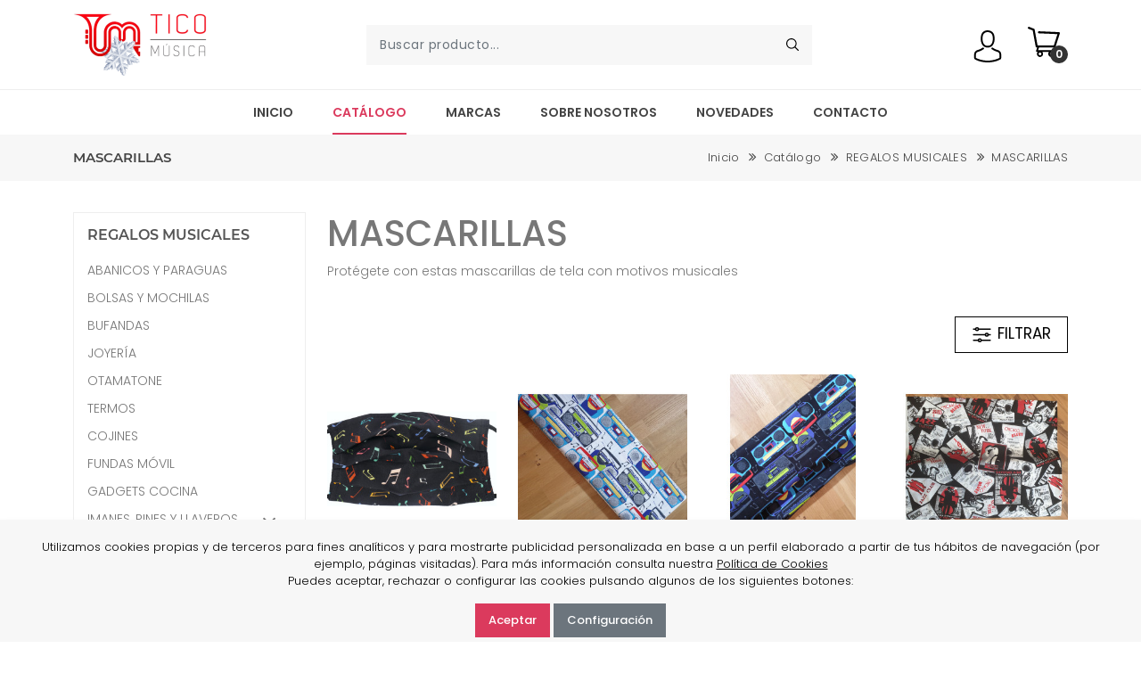

--- FILE ---
content_type: text/html; charset=UTF-8
request_url: https://ticomusica.es/catalogo/mascarillas
body_size: 11226
content:
<!DOCTYPE html>
<html  lang="es">
<head>


<meta name="msvalidate.01" content="F73FB089ACA5F9C2D97E40C3F4570AC8" />
    <meta charset="UTF-8">
    <meta http-equiv="x-ua-compatible" content="ie=edge" />
    <meta name="viewport" content="width=device-width, initial-scale=1.0, minimum-scale=1.0">
    <meta name="description" content="Protégete con estas mascarillas de tela con motivos musicales" />
    <meta name="keywords" content="mascarilla,mascarilla de tela,mascarilla higiénica,mascarilla covid" />
    <meta property="og:title" content="Mascarillas Agifty" />
    <meta property="og:description" content="Protégete con estas mascarillas de tela con motivos musicales" />
    <meta property="og:url" content="https://ticomusica.es/catalogo/mascarillas" />
    <meta property="og:type" content="website" />
    <meta property="og:image" content="https://ticomusica.es/themes/default/assets/images/logo/logo.png" />
    <title>MASCARILLAS</title>
    <!-- site Favicon -->
    <link rel="icon" type="image/vnd.microsoft.icon" href="/themes/default/assets/images/favicon/favicon.ico">
    <link rel="shortcut icon" type="image/x-icon" href="/themes/default/assets/images/favicon/favicon.ico">
    <!--st begin -->
    <link rel="apple-touch-icon" sizes="57x57" href="/themes/default/assets/images/favicon/touch-icon-iphone-57.png" />
    <link rel="apple-touch-icon" sizes="72x72" href="/themes/default/assets/images/favicon/touch-icon-iphone-72.png" />
    <link rel="apple-touch-icon" sizes="114x114" href="/themes/default/assets/images/favicon/touch-icon-iphone-114.png" />
    <link rel="apple-touch-icon" sizes="144x144" href="/themes/default/assets/images/favicon/touch-icon-iphone-144.png" />

    <!-- css Icon Font -->
    <link rel="stylesheet" href="/themes/default/assets/css/vendor/ecicons.min.css" />
    <!-- css All Plugins Files -->
    <link rel="stylesheet" href="/themes/default/assets/css/plugins/animate.css" />
    <link rel="stylesheet" href="/themes/default/assets/css/plugins/swiper-bundle.min.css" />
    <link rel="stylesheet" href="/themes/default/assets/css/plugins/jquery-ui.min.css" />
    <link rel="stylesheet" href="/themes/default/assets/css/plugins/slick.min.css" />
    <link rel="stylesheet" href="/themes/default/assets/css/plugins/bootstrap.css" />
    <link rel="stylesheet" href="/themes/default/assets/js/vendor/glightbox/css/glightbox.min.css" />
    <!-- Main Style -->
    <link rel="stylesheet" href="/themes/default/assets/css/style_23022023.css?v=1769578457" />
    <link rel="stylesheet" href="/themes/default/assets/css/responsive_21122022.css" />
    <link rel="stylesheet" href="/themes/default/assets/js/elasticsearch/css/elasticsearch.css" />


    <!-- Smartsupp Live Chat script -->
<script type="text/javascript">
var _smartsupp = _smartsupp || {};
_smartsupp.key = 'bef669d78296474933e3a1946b2256687855ccfa';
window.smartsupp||(function(d) {
  var s,c,o=smartsupp=function(){ o._.push(arguments)};o._=[];
  s=d.getElementsByTagName('script')[0];c=d.createElement('script');
  c.type='text/javascript';c.charset='utf-8';c.async=true;
  c.src='https://www.smartsuppchat.com/loader.js?';s.parentNode.insertBefore(c,s);
})(document);
</script>




<!-- Google tag (gtag.js) -->
<script async src="https://www.googletagmanager.com/gtag/js?id=G-9ZS1GZLJNE"></script>
<script>
  window.dataLayer = window.dataLayer || [];
  function gtag(){dataLayer.push(arguments);}
  gtag('js', new Date());
  gtag('config', 'G-9ZS1GZLJNE');
</script>


</head>
<body class="catalogos" >


        <!-- Header start  -->
    <header class="ec-header">
        <!--Ec Header Top Start -->
        <div class="header-top border-0 p-lg-0">
            <div class="container">
                <div class="row align-items-center">
                    <!-- Header Top responsive Action -->
                    <div class="col d-lg-none ">
                        <div class="ec-header-bottons">
                            <!-- Header User Start -->
                            <div class="ec-header-user dropdown">
                                <button class="dropdown-toggle" data-bs-toggle="dropdown"><img src="/themes/default/assets/images/icons/user.svg" class="svg_img header_svg" alt="" /></button>
                                <div class="dropdown-menu dropdown-menu-right">
                                        
		<h3 class="tl-title py-3">Acceder a mi cuenta</h3>
		<!--login-->
		<div class="ec-login-wrapper border-0">
			<div class="ec-login-container border-0 p-0 mb-4">
			<div class="ec-login-form">
				<form action="https://ticomusica.es/login" method="POST" accept-charset="UTF-8">
					<input type="hidden" name="csrf_test_name" value="1284ae2134d633266a09ad230157b55c" />					<input type="hidden" name="pr" value="catalogo/mascarillas" />
					<span class="ec-login-wrap">
						<input type="text" name="usercode" placeholder='Cod. cliente*'   value="" required />
					</span>
					<span class="ec-login-wrap">
						<input type="password" name="password" placeholder='Contraseña*'    required />
					</span>
					<span class="ec-login-wrap ec-login-btn mb-3">
						<button class="btn btn-black w-100" type="submit">Iniciar sesión</button>
					</span>
					<span class="ec-login-wrap ec-login-fp">
						<label><a href="https://ticomusica.es/recuperar-contrasena">¿Olvidó su contraseña?</a></label>
					</span>
					<span class="ec-login-wrap ec-login-fp">
						<label><a href="https://ticomusica.es/contacto">Solicitar alta nuevo usuario</a></label>
					</span>
				</form>
			</div>
		</div>
	</div>
	<!--//login -->
                                </div>
                            </div>
                            <!-- Header User End -->
                            <!-- Header Cart Start -->
                            <a href="#ec-side-cart" class="ec-header-btn ec-side-toggle">
                                <div class="header-icon"><img src="/themes/default/assets/images/icons/cart.svg"
                                        class="svg_img header_svg" alt="" /></div>
                                <span class="ec-header-count cart-count-lable">0</span>
                            </a>
                            <!-- Header Cart End -->
                            <!-- Header menu Start -->
                            <a href="#ec-mobile-menu" class="ec-header-btn ec-side-toggle d-lg-none">
                                <img src="/themes/default/assets/images/icons/menu.svg" class="svg_img header_svg" alt="icon" />
                            </a>
                            <!-- Header menu End -->
                        </div>
                    </div>
                    <!-- Header Top responsive Action -->
                </div>
            </div>
        </div>
        <!-- Ec Header Top  End -->
        <!-- Ec Header Bottom  Start -->
        <div class="ec-header-bottom d-none d-lg-block">
            <div class="container position-relative">
                <div class="row">
                    <div class="ec-flex">
                        <!-- Ec Header Logo Start -->
                        <div class="align-self-center">
                            <div class="header-logo">
                                <a href="https://ticomusica.es"><img src="/uploads/configuration/1767890362_06bdb144aa8b602db2de.png" alt="Site Logo" /></a>
                            </div>
                        </div>
                        <!-- Ec Header Logo End -->

                        <!-- Ec Header Search Start -->
                        <div class="align-self-center">
                            <div class="header-search">
                                <form class="ec-btn-group-form" action="#">
                                    <input class="form-control search_widget" placeholder="Buscar producto..." type="text">
                                    <button class="submit" type="submit"><img src="/themes/default/assets/images/icons/search.svg"
                                            class="svg_img header_svg" alt="" /></button>
                                </form>
                            </div>
                        </div>
                        <!-- Ec Header Search End -->

                        <!-- Ec Header Button Start -->
                        <div class="align-self-center">
                            <div class="ec-header-bottons">
                                <!-- Header User Start -->
                                <div class="ec-header-user dropdown">
                                    <button class="dropdown-toggle" data-bs-toggle="dropdown">                                        <img src="/themes/default/assets/images/icons/user.svg" class="svg_img header_svg" alt="" /></button>
                                    <div id="dropdownuser" class="dropdown-menu dropdown-menu-right pb-4">
                                        
		<h3 class="tl-title py-3">Acceder a mi cuenta</h3>
		<!--login-->
		<div class="ec-login-wrapper border-0">
			<div class="ec-login-container border-0 p-0 mb-4">
			<div class="ec-login-form">
				<form action="https://ticomusica.es/login" method="POST" accept-charset="UTF-8">
					<input type="hidden" name="csrf_test_name" value="1284ae2134d633266a09ad230157b55c" />					<input type="hidden" name="pr" value="catalogo/mascarillas" />
					<span class="ec-login-wrap">
						<input type="text" name="usercode" placeholder='Cod. cliente*'   value="" required />
					</span>
					<span class="ec-login-wrap">
						<input type="password" name="password" placeholder='Contraseña*'    required />
					</span>
					<span class="ec-login-wrap ec-login-btn mb-3">
						<button class="btn btn-black w-100" type="submit">Iniciar sesión</button>
					</span>
					<span class="ec-login-wrap ec-login-fp">
						<label><a href="https://ticomusica.es/recuperar-contrasena">¿Olvidó su contraseña?</a></label>
					</span>
					<span class="ec-login-wrap ec-login-fp">
						<label><a href="https://ticomusica.es/contacto">Solicitar alta nuevo usuario</a></label>
					</span>
				</form>
			</div>
		</div>
	</div>
	<!--//login -->
                                    </div>
                                </div>
                                <!-- Header User End -->
                                <!-- Header Cart Start -->
                                <a href="#ec-side-cart" class="ec-header-btn ec-side-toggle">
                                    <div class="header-icon"><img src="/themes/default/assets/images/icons/cart.svg"
                                            class="svg_img header_svg" alt="" /></div>
                                    <span class="ec-header-count cart-count-lable">0</span>
                                </a>
                                <!-- Header Cart End -->
                            </div>
                        </div>
                    </div>
                </div>
            </div>
        </div>
        <!-- Ec Header Button End -->
        <!-- Header responsive Bottom  Start -->
        <div class="ec-header-bottom d-lg-none">
            <div class="container position-relative">
                <div class="row ">

                    <!-- Ec Header Logo Start -->
                    <div class="col">
                        <div class="header-logo">
                            <a href="https://ticomusica.es"><img src="/uploads/configuration/1767890362_06bdb144aa8b602db2de.png" alt="Site Logo" /></a>
                        </div>
                    </div>
                    <!-- Ec Header Logo End -->
                    <!-- Ec Header Search Start -->
                    <div class="col">
                        <div class="header-search">
                            <form class="ec-btn-group-form" action="#">
                                <input class="form-control search_widget" placeholder="Buscar producto..." type="text">
                                <button class="submit" type="submit"><img src="/themes/default/assets/images/icons/search.svg"
                                        class="svg_img header_svg" alt="icon" /></button>
                            </form>
                        </div>
                    </div>
                    <!-- Ec Header Search End -->
                </div>
            </div>
        </div>
        <!-- Header responsive Bottom  End -->
        <!-- EC Main Menu Start -->
        <div id="ec-main-menu-desk" class="d-none d-lg-block">
            <div class="container position-relative">
                <div class="row">
                    <div class="col-md-12 align-self-center">
                        <div class="ec-main-menu">
                            <ul>
                                <li><a href="https://ticomusica.es">Inicio</a></li>
                                <li class="dropdown position-static active"><a href="https://ticomusica.es/catalogos">Catálogo</a>
                                    <ul class="mega-menu d-block">
                                        <li class="d-flex">
                                            <ul class="d-block"><li><a href="https://ticomusica.es/catalogo/novedades" title="NOVEDADES" >NOVEDADES</a></li><li><a href="https://ticomusica.es/catalogo/arco" title="ARCO" >ARCO</a></li><li><a href="https://ticomusica.es/catalogo/cuerda" title="CUERDA" >CUERDA</a></li><li><a href="https://ticomusica.es/catalogo/folkloricos" title="FOLKLORICOS" >FOLKLORICOS</a></li></ul><ul class="d-block"><li><a href="https://ticomusica.es/catalogo/microfonia-8012" title="MICROFONÍA" >MICROFONÍA</a></li><li><a href="https://ticomusica.es/catalogo/papeleria" title="PAPELERÍA" >PAPELERÍA</a></li><li><a href="https://ticomusica.es/catalogo/pianos-y-teclados" title="PIANOS Y TECLADOS" >PIANOS Y TECLADOS</a></li><li><a href="https://ticomusica.es/catalogo/percusion" title="PERCUSION" >PERCUSION</a></li></ul><ul class="d-block"><li><a href="https://ticomusica.es/catalogo/regalos-musicales" title="REGALOS MUSICALES" >REGALOS MUSICALES</a></li><li><a href="https://ticomusica.es/catalogo/tradicionales" title="TRADICIONALES" >TRADICIONALES</a></li><li><a href="https://ticomusica.es/catalogo/viento-madera" title="VIENTO MADERA" >VIENTO MADERA</a></li><li><a href="https://ticomusica.es/catalogo/viento-metal" title="VIENTO METAL" >VIENTO METAL</a></li></ul><ul class="d-block"><li><a href="https://ticomusica.es/catalogo/otros-accesorios" title="OTROS ACCESORIOS" >OTROS ACCESORIOS</a></li><li><a href="https://ticomusica.es/catalogo/outlet" title="OUTLET" >OUTLET</a></li><li><a href="https://ticomusica.es/catalogo/promociones" title="PROMOCIONES" >PROMOCIONES</a></li><li><a href="https://ticomusica.es/catalogo/marcas" title="NUESTRAS MARCAS" >NUESTRAS MARCAS</a></li><li><a href="https://ticomusica.es/catalogos"  >Ver todos...</a></li></ul>                                        </li>
                                    </ul>
                                </li>
                                <li class="dropdown position-static "><a href="https://ticomusica.es/marcas" class="">Marcas</a>
                                        <ul class="mega-menu d-block">
                                            <li class="d-flex">
                                                <ul class="d-block"><li><a href="https://ticomusica.es/marca/apc" title="APC" >APC</a></li><li><a href="https://ticomusica.es/marca/aquila" title="AQUILA" >AQUILA</a></li><li><a href="https://ticomusica.es/marca/bg" title="BG" >BG</a></li><li><a href="https://ticomusica.es/marca/bones-guitars" title="Bones Guitars" >Bones Guitars</a></li><li><a href="https://ticomusica.es/marca/cooperstand" title="COOPERSTAND" >COOPERSTAND</a></li><li><a href="https://ticomusica.es/marca/daddario" title="D'Addario" >D'Addario</a></li><li><a href="https://ticomusica.es/marca/dampits" title="DAMPIT" >DAMPIT</a></li><li><a href="https://ticomusica.es/marca/denis-wick" title="DENIS WICK" >DENIS WICK</a></li><li><a href="https://ticomusica.es/marca/dunlop" title="DUNLOP" >DUNLOP</a></li><li><a href="https://ticomusica.es/marca/equal" title="Equal" >Equal</a></li><li><a href="https://ticomusica.es/marca/flight" title="FLIGHT" >FLIGHT</a></li></ul><ul class="d-block"><li><a href="https://ticomusica.es/marca/harpsicle" title="HARPSICLE" >HARPSICLE</a></li><li><a href="https://ticomusica.es/marca/hetman" title="HETMAN" >HETMAN</a></li><li><a href="https://ticomusica.es/marca/ibox" title="Ibox" >Ibox</a></li><li><a href="https://ticomusica.es/marca/jet-guitars" title="Jet Guitars" >Jet Guitars</a></li><li><a href="https://ticomusica.es/marca/korg" title="KORG" >KORG</a></li><li><a href="https://ticomusica.es/marca/la-corda" title="LA CORDA " >LA CORDA </a></li><li><a href="https://ticomusica.es/marca/la-tromba" title="LA TROMBA" >LA TROMBA</a></li><li><a href="https://ticomusica.es/marca/lanikai" title="LANIKAI" >LANIKAI</a></li><li><a href="https://ticomusica.es/marca/legere" title="LEGERE" >LEGERE</a></li><li><a href="https://ticomusica.es/marca/luthier" title="LUTHIER" >LUTHIER</a></li><li><a href="https://ticomusica.es/marca/madarozzo" title="MADAROZZO" >MADAROZZO</a></li></ul><ul class="d-block"><li><a href="https://ticomusica.es/marca/marca" title="Marca" >Marca</a></li><li><a href="https://ticomusica.es/marca/meyer" title="MEYER" >MEYER</a></li><li><a href="https://ticomusica.es/marca/mxr" title="MXR" >MXR</a></li><li><a href="https://ticomusica.es/marca/nuvo" title="NUVO" >NUVO</a></li><li><a href="https://ticomusica.es/marca/octopus" title="OCTOPUS" >OCTOPUS</a></li><li><a href="https://ticomusica.es/marca/otamatone" title="Otamatone" >Otamatone</a></li><li><a href="https://ticomusica.es/marca/otto-link" title="OTTO-LINK" >OTTO-LINK</a></li><li><a href="https://ticomusica.es/marca/pick-boy" title="PICK BOY" >PICK BOY</a></li><li><a href="https://ticomusica.es/marca/pickport" title="Pickport" >Pickport</a></li><li><a href="https://ticomusica.es/marca/portastand" title="Portastand" >Portastand</a></li><li><a href="https://ticomusica.es/marca/pyramid" title="PYRAMID" >PYRAMID</a></li></ul><ul class="d-block"><li><a href="https://ticomusica.es/marca/record" title="Record" >Record</a></li><li><a href="https://ticomusica.es/marca/rovner" title="ROVNER" >ROVNER</a></li><li><a href="https://ticomusica.es/marca/savarez" title="SAVAREZ" >SAVAREZ</a></li><li><a href="https://ticomusica.es/marca/spira" title="SPIRA" >SPIRA</a></li><li><a href="https://ticomusica.es/marca/taylor-collins" title="TAYLOR COLLINS" >TAYLOR COLLINS</a></li><li><a href="https://ticomusica.es/marca/tcm" title="TCM" >TCM</a></li><li><a href="https://ticomusica.es/marca/tcm-percusion" title="TCM Percusion" >TCM Percusion</a></li><li><a href="https://ticomusica.es/marca/uebel" title="UEBEL" >UEBEL</a></li><li><a href="https://ticomusica.es/marca/vs-audio-systems" title="VS Audio Systems" >VS Audio Systems</a></li><li><a href="https://ticomusica.es/marca/wittner" title="WITTNER" >WITTNER</a></li><li><a href="https://ticomusica.es/marcas"  >Ver todos...</a></li></ul>                                            </li>
                                        </ul>
                                </li>
                                <li class=""><a href="https://ticomusica.es/contenido/sobre-nosotros">Sobre nosotros</a></li>
                                <!--<li class=""><a href="https://ticomusica.es/blog">Blog</a></li>-->
                                <li class=""><a href="https://ticomusica.es/catalogo/novedades">Novedades</a></li>
                                <li class=""><a href="https://ticomusica.es/contacto">Contacto</a></li>
                            </ul>
                        </div>
                    </div>
                </div>
            </div>
        </div>
        <!-- Ec Main Menu End -->
        <!-- ekka Mobile Menu Start -->
        <div id="ec-mobile-menu" class="ec-side-cart ec-mobile-menu">
            <div class="ec-menu-title">
                <span class="menu_title">Mi menú</span>
                <button class="ec-close">×</button>
            </div>
            <div class="ec-menu-inner">
                <div class="ec-menu-content">
                    <ul>
                                <li><a href="https://ticomusica.es">Inicio</a></li>
                                <li><a href="https://ticomusica.es/catalogos">Catálogo</a>
                                    <ul class="sub-menu">
                                             <li><a href="https://ticomusica.es/catalogo/novedades" title="NOVEDADES" >NOVEDADES</a></li><li><a href="https://ticomusica.es/catalogo/arco" title="ARCO" >ARCO</a></li><li><a href="https://ticomusica.es/catalogo/cuerda" title="CUERDA" >CUERDA</a></li><li><a href="https://ticomusica.es/catalogo/folkloricos" title="FOLKLORICOS" >FOLKLORICOS</a></li><li><a href="https://ticomusica.es/catalogo/microfonia-8012" title="MICROFONÍA" >MICROFONÍA</a></li><li><a href="https://ticomusica.es/catalogo/papeleria" title="PAPELERÍA" >PAPELERÍA</a></li><li><a href="https://ticomusica.es/catalogo/pianos-y-teclados" title="PIANOS Y TECLADOS" >PIANOS Y TECLADOS</a></li><li><a href="https://ticomusica.es/catalogo/percusion" title="PERCUSION" >PERCUSION</a></li><li><a href="https://ticomusica.es/catalogo/regalos-musicales" title="REGALOS MUSICALES" >REGALOS MUSICALES</a></li><li><a href="https://ticomusica.es/catalogo/tradicionales" title="TRADICIONALES" >TRADICIONALES</a></li><li><a href="https://ticomusica.es/catalogo/viento-madera" title="VIENTO MADERA" >VIENTO MADERA</a></li><li><a href="https://ticomusica.es/catalogo/viento-metal" title="VIENTO METAL" >VIENTO METAL</a></li><li><a href="https://ticomusica.es/catalogo/otros-accesorios" title="OTROS ACCESORIOS" >OTROS ACCESORIOS</a></li><li><a href="https://ticomusica.es/catalogo/outlet" title="OUTLET" >OUTLET</a></li><li><a href="https://ticomusica.es/catalogo/promociones" title="PROMOCIONES" >PROMOCIONES</a></li><li><a href="https://ticomusica.es/catalogo/marcas" title="NUESTRAS MARCAS" >NUESTRAS MARCAS</a></li>                                    </ul>
                                </li>
                                <li><a href="https://ticomusica.es/marcas">Marcas</a></li>
                                <li><a href="https://ticomusica.es/contenido/sobre-nosotros">Sobre nosotros</a></li>
                                <li><a href="https://ticomusica.es/blog">Blog</a></li>
                                <li><a href="https://ticomusica.es/contacto">Contacto</a></li>
                    </ul>
                </div>
                <div class="header-res-lan-curr">
                    <!-- Social Start -->
                    <div class="header-res-social">
                        <div class="header-top-social">
                            <ul class="mb-0">
                                <li class="list-inline-item"><a class="hdr-facebook" href="https://www.facebook.com/TicoMusicaSA/"><i class="ecicon eci-facebook"></i></a></li>
                                <li class="list-inline-item"><a class="hdr-twitter" href="https://twitter.com/TicoMusicaSA"><i class="ecicon eci-twitter"></i></a></li>
                                <li class="list-inline-item"><a class="hdr-youtube" href="https://www.youtube.com/c/Tic%C3%B3M%C3%BAsicabcn"><i class="ecicon eci-youtube"></i></a></li>
                            </ul>
                        </div>
                    </div>
                    <!-- Social End -->
                </div>
            </div>
        </div>
        <!-- ekka mobile Menu End -->
    </header>
    <!-- Header End  -->

    <!-- ekka Cart Start -->
    <div class="ec-side-cart-overlay"></div>
    <div id="ec-side-cart" class="ec-side-cart">
        <div class="ec-cart-inner">
            <div class="ec-cart-top">
                <div class="ec-cart-title">
                    <span class="cart_title">Mi carrito</span>
                    <button class="ec-close">×</button>
                </div>
                <ul class="eccart-pro-items">
                    <li>No hay ningún producto en la cesta en este momento.</li>
                </ul>
            </div>
            <div class="ec-cart-bottom">
                <div class="cart_btn">
                    <a href="https://ticomusica.es/checkout" class="btn btn-black w-100">Ver carrito</a>
                </div>
            </div>
        </div>
    </div>
    <!-- ekka Cart End -->     <!-- Ec breadcrumb start -->
 
 <div class="sticky-header-next-sec  ec-breadcrumb section-space-mb">
        <div class="container">
            <div class="row">
                <div class="col-12">
                    <div class="row ec_breadcrumb_inner">
                        <div class="col-md-5 col-sm-12">
                            <h2 class="ec-breadcrumb-title">MASCARILLAS</h2>
                        </div>
                        <div class="col-md-7 col-sm-12">
                            <!-- ec-breadcrumb-list start -->
                            <ul class="ec-breadcrumb-list mb-0">
                                                            <li class="ec-breadcrumb-item"><a href="/">Inicio</a></li>
                                                                <li class="ec-breadcrumb-item"><a href="/catalogos/">Catálogo</a></li>
                                                                <li class="ec-breadcrumb-item"><a href="https://ticomusica.es/catalogo/regalos-musicales">REGALOS MUSICALES</a></li>
                                                                <li class="ec-breadcrumb-item"><a href="https://ticomusica.es/catalogo/mascarillas">MASCARILLAS</a></li>
                                     
                            </ul>
                            <!-- ec-breadcrumb-list end -->
                        </div>
                    </div>
                </div>
            </div>
        </div>
    </div>    <!-- Ec breadcrumb end -->
    <!-- Ec Shop page -->
    <section class="ec-page-content">
        <div class="container">

            <div class="row">
                <div class="ec-shop-rightside col-lg-9 col-md-12 order-lg-last order-md-first margin-b-30">
                    <!-- Shop Top Start -->
                                            <div class="row mb-4">
                            <div class="col" id="category_description">
                                    <h1>MASCARILLAS</h1>
<p>Protégete con estas mascarillas de tela con motivos musicales</p>                            </div>
                        </div>
                                                             <!-- Ec filter start -->
                    <div class="row  d-flex justify-content-end mb-4">
    <div class="col col-auto">
        <button type="button" 
        id="" 
        class="search_btnfilter persfilter" 
        data-categories="7947" 
        data-brands="" 
        data-confws="t-c~c-7947" 
        data-txt="">
        <img src="/themes/default/assets/images/filter.svg" > FILTRAR
    </button>
    </div>
</div>                    <!-- Ec filter end -->
                    <!-- Shop Top End -->

                    <!-- Shop content Start -->
                    <div class="shop-pro-content">
                        <div class="shop-pro-inner">
                            <div class="row">
                                                                                            <div class="col-lg-3  col-md-3 col-6 mb-6 pro-gl-content">
                                        <div class="ec-product-inner">
                                            <div class="ec-pro-image-outer">
                                                <div class="ec-pro-image">
                                                    <a href="https://ticomusica.es/producto/mascarilla-agifty-m-8018-negra-notas-colores-5411118" class="image">
                                                        <img class="main-image" src="/uploads/products/medium/5411118.jpg" alt="Mascarilla Agifty M-8018 Negra Notas Colores" />
                                                    </a>
                                                                                                                                                        </div>
                                            </div>
                                            <div class="ec-pro-content">
                                                <h5 class="ec-pro-title"><a href="https://ticomusica.es/producto/mascarilla-agifty-m-8018-negra-notas-colores-5411118" ><img src="/themes/default/assets/images/on.png" > Mascarilla Agifty M-8018 Negra Notas Colores</a></h5>
                                                <span class="ec-price">
                                                    <span class="new-price">1.73€</span>
                                                </span>
                                            </div>
                                        </div>
                                </div>
                                                                <div class="col-lg-3  col-md-3 col-6 mb-6 pro-gl-content">
                                        <div class="ec-product-inner">
                                            <div class="ec-pro-image-outer">
                                                <div class="ec-pro-image">
                                                    <a href="https://ticomusica.es/producto/mascarilla-agifty-m-8023-tapes-in-white-5411123" class="image">
                                                        <img class="main-image" src="/uploads/products/medium/5411123.jpg" alt="Mascarilla Agifty M-8023 Tapes in White" />
                                                    </a>
                                                                                                                                                        </div>
                                            </div>
                                            <div class="ec-pro-content">
                                                <h5 class="ec-pro-title"><a href="https://ticomusica.es/producto/mascarilla-agifty-m-8023-tapes-in-white-5411123" ><img src="/themes/default/assets/images/on.png" > Mascarilla Agifty M-8023 Tapes in White</a></h5>
                                                <span class="ec-price">
                                                    <span class="new-price">1.73€</span>
                                                </span>
                                            </div>
                                        </div>
                                </div>
                                                                <div class="col-lg-3  col-md-3 col-6 mb-6 pro-gl-content">
                                        <div class="ec-product-inner">
                                            <div class="ec-pro-image-outer">
                                                <div class="ec-pro-image">
                                                    <a href="https://ticomusica.es/producto/mascarilla-agifty-m-8022-tapes-in-blue-5411122" class="image">
                                                        <img class="main-image" src="/uploads/products/medium/5411122.jpg" alt="Mascarilla Agifty M-8022 Tapes in Blue" />
                                                    </a>
                                                                                                                                                        </div>
                                            </div>
                                            <div class="ec-pro-content">
                                                <h5 class="ec-pro-title"><a href="https://ticomusica.es/producto/mascarilla-agifty-m-8022-tapes-in-blue-5411122" ><img src="/themes/default/assets/images/on.png" > Mascarilla Agifty M-8022 Tapes in Blue</a></h5>
                                                <span class="ec-price">
                                                    <span class="new-price">1.73€</span>
                                                </span>
                                            </div>
                                        </div>
                                </div>
                                                                <div class="col-lg-3  col-md-3 col-6 mb-6 pro-gl-content">
                                        <div class="ec-product-inner">
                                            <div class="ec-pro-image-outer">
                                                <div class="ec-pro-image">
                                                    <a href="https://ticomusica.es/producto/mascarilla-agifty-m-8021-music-postcards-5411121" class="image">
                                                        <img class="main-image" src="/uploads/products/medium/5411121.jpg" alt="Mascarilla Agifty M-8021 Music Postcards" />
                                                    </a>
                                                                                                                                                        </div>
                                            </div>
                                            <div class="ec-pro-content">
                                                <h5 class="ec-pro-title"><a href="https://ticomusica.es/producto/mascarilla-agifty-m-8021-music-postcards-5411121" ><img src="/themes/default/assets/images/on.png" > Mascarilla Agifty M-8021 Music Postcards</a></h5>
                                                <span class="ec-price">
                                                    <span class="new-price">1.73€</span>
                                                </span>
                                            </div>
                                        </div>
                                </div>
                                                                <div class="col-lg-3  col-md-3 col-6 mb-6 pro-gl-content">
                                        <div class="ec-product-inner">
                                            <div class="ec-pro-image-outer">
                                                <div class="ec-pro-image">
                                                    <a href="https://ticomusica.es/producto/mascarilla-agifty-m-8020-orchestra-instruments-in-beige-5411120" class="image">
                                                        <img class="main-image" src="/uploads/products/medium/5411120.jpg" alt="Mascarilla Agifty M-8020 Orchestra Instruments in Beige" />
                                                    </a>
                                                                                                                                                        </div>
                                            </div>
                                            <div class="ec-pro-content">
                                                <h5 class="ec-pro-title"><a href="https://ticomusica.es/producto/mascarilla-agifty-m-8020-orchestra-instruments-in-beige-5411120" ><img src="/themes/default/assets/images/on.png" > Mascarilla Agifty M-8020 Orchestra Instruments in Beige</a></h5>
                                                <span class="ec-price">
                                                    <span class="new-price">1.73€</span>
                                                </span>
                                            </div>
                                        </div>
                                </div>
                                                                <div class="col-lg-3  col-md-3 col-6 mb-6 pro-gl-content">
                                        <div class="ec-product-inner">
                                            <div class="ec-pro-image-outer">
                                                <div class="ec-pro-image">
                                                    <a href="https://ticomusica.es/producto/mascarilla-agifty-m-8019-blanca-notas-colores-5411119" class="image">
                                                        <img class="main-image" src="/uploads/products/medium/5411119.jpg" alt="Mascarilla Agifty M-8019 Blanca Notas Colores" />
                                                    </a>
                                                                                                                                                        </div>
                                            </div>
                                            <div class="ec-pro-content">
                                                <h5 class="ec-pro-title"><a href="https://ticomusica.es/producto/mascarilla-agifty-m-8019-blanca-notas-colores-5411119" ><img src="/themes/default/assets/images/on.png" > Mascarilla Agifty M-8019 Blanca Notas Colores</a></h5>
                                                <span class="ec-price">
                                                    <span class="new-price">1.73€</span>
                                                </span>
                                            </div>
                                        </div>
                                </div>
                                                                                           
                            </div>
                        </div>
                        <!-- Ec Pagination Start -->
                        <div class="ec-pro-pagination">
                            <span></span>
                            <ul class="pagination pagination-sm m-0 float-right">
	
			<li class="active page-item">
			<a href="https://ticomusica.es/catalogo/mascarillas?page=1" class="page-link" data-page="1">
				1			</a>
		</li>
	
	</ul>                        </div>
                        <!-- Ec Pagination End -->
                    </div>
                    <!--Shop content End -->
                </div>
                <!-- Sidebar Area Start -->
                <div class="ec-pro-leftside ec-common-leftside col-lg-3 order-lg-first col-md-12 order-md-last">
    <!-- // new categories-->
    <div class="ec-sidebar-wrap">
            <!-- Sidebar Category Block -->
            <div class="ec-sidebar-block">
                <div class="ec-sb-title">
                    <h3 class="ec-sidebar-title">REGALOS MUSICALES</h3>
                </div>
                <nav class='animated bounceInDown categories'>
                    <ul>
                                        <li class=''><a href='https://ticomusica.es/catalogo/abanicos-y-paraguas-8061' class="">ABANICOS Y PARAGUAS </a> 
                                                </li>
                                        <li class=''><a href='https://ticomusica.es/catalogo/bolsas-y-mochilas' class="">BOLSAS Y MOCHILAS </a> 
                                                </li>
                                        <li class=''><a href='https://ticomusica.es/catalogo/bufandas' class="">BUFANDAS </a> 
                                                </li>
                                        <li class=''><a href='https://ticomusica.es/catalogo/joyeria' class="">JOYERÍA  </a> 
                                                </li>
                                        <li class=''><a href='https://ticomusica.es/catalogo/otamatone-1' class="">OTAMATONE </a> 
                                                </li>
                                        <li class=''><a href='https://ticomusica.es/catalogo/termos' class="">TERMOS </a> 
                                                </li>
                                        <li class=''><a href='https://ticomusica.es/catalogo/cojines' class="">COJINES </a> 
                                                </li>
                                        <li class=''><a href='https://ticomusica.es/catalogo/fundas-movil' class="">FUNDAS MÓVIL </a> 
                                                </li>
                                        <li class=''><a href='https://ticomusica.es/catalogo/gadgets-cocina' class="">GADGETS COCINA </a> 
                                                </li>
                                        <li class='sub-menu'><a href='https://ticomusica.es/catalogo/imanes-pines-y-llaveros' class="">IMANES, PINES Y LLAVEROS <div class='fa fa-angle-down right'></div></a> 
                                                            <ul>
                                                                            <li class=''><a href='https://ticomusica.es/catalogo/imanes'>IMANES  </a>
                                                                                </li>
                                                                            <li class=''><a href='https://ticomusica.es/catalogo/pins-7877'>PINS  </a>
                                                                                </li>
                                                                            <li class=''><a href='https://ticomusica.es/catalogo/llaveros'>LLAVEROS  </a>
                                                                                </li>
                                                                    </ul>
                                                </li>
                                        <li class=''><a href='https://ticomusica.es/catalogo/mascarillas' class="active">MASCARILLAS </a> 
                                                </li>
                                        <li class='sub-menu'><a href='https://ticomusica.es/catalogo/papel-y-celulosa' class="">PAPEL Y CELULOSA <div class='fa fa-angle-down right'></div></a> 
                                                            <ul>
                                                                            <li class=''><a href='https://ticomusica.es/catalogo/panuelos'>PAÑUELOS  </a>
                                                                                </li>
                                                                            <li class=''><a href='https://ticomusica.es/catalogo/papel-higienico'>PAPEL HIGIÉNICO  </a>
                                                                                </li>
                                                                            <li class=''><a href='https://ticomusica.es/catalogo/servilletas'>SERVILLETAS  </a>
                                                                                </li>
                                                                    </ul>
                                                </li>
                                        <li class=''><a href='https://ticomusica.es/catalogo/tazas' class="">TAZAS </a> 
                                                </li>
                     
                </ul>
            </nav>
            </div>
            <!-- Sidebar Category Block -->
        </div>
        <div class="pt-3">
            <div class="swiper mySwiper">
                <div class="swiper-wrapper">
                                             <div class="swiper-slide"><a href="https://ticomusica.es/producto/abrazadera-saxo-tenor-bg-super-revelation-l-13sr-5201531" class="" ><img src="/uploads/banners/original/1768208406_bec1f6bc125865b404d1.png" alt="BG - Left" /></a></div>
                                            <div class="swiper-slide"><a href="https://ticomusica.es/producto/bajo-electrico-spira-b400-mgr-green-5306752" class="" ><img src="/uploads/banners/original/1768818060_ed0eec009b87f2eb6504.gif" alt="Spira-Bajo-Left" /></a></div>
                                            <div class="swiper-slide"><a href="https://ticomusica.es/producto/trompeta-taylor-collins-tctr-09-pk-rosa-5215342" class="" ><img src="/uploads/banners/original/1764177513_31ae1c1017d9ae206a6d.png" alt="Taylor Trompeta- Left" /></a></div>
                                            <div class="swiper-slide"><a href="https://ticomusica.es/producto/pack-elixir-21-juegos-acustica-16565-bronze-8020-012-053-3803507" class="" ><img src="/uploads/banners/original/1762515327_368ac70a57cd0e003fbf.png" alt="Elixir News -Left" /></a></div>
                                            <div class="swiper-slide"><a href="https://ticomusica.es/producto/guitarra-electrica-bones-b-sss-red-5307150" class="" ><img src="/uploads/banners/original/1766137206_5d1d84e20423ea8fc534.png" alt="Bones SSS" /></a></div>
                                            <div class="swiper-slide"><a href="https://ticomusica.es/producto/guitarra-electrica-jet-js1000-vulcano-transparent-red-5307083" class="" ><img src="/uploads/banners/original/1766137445_af4ba9d72555b171bf31.png" alt="JET VULCANO" /></a></div>
                                            <div class="swiper-slide"><a href="https://ticomusica.es/producto/armonica-hohner-blues-harp-20v-53220-f-1201107" class="" ><img src="/uploads/banners/original/1767871713_e50c55ff77ae3be33854.png" alt="Hohner Blues Harp 20V 532/20 (F)" /></a></div>
                                            <div class="swiper-slide"><a href="https://ticomusica.es/marca/bach" class="" ><img src="/uploads/banners/original/1767891951_97960cb9fa8fb90448db.png" alt="Bach Left" /></a></div>
                                            <div class="swiper-slide"><a href="https://ticomusica.es/producto/cejilla-guitarra-multiple-cherub-cgc-1-guitarra-2703250" class="" ><img src="/uploads/banners/original/1762514059_eea18139cc684f83fbfa.gif" alt="Cherub-Left" /></a></div>
                                    </div>
            <div class="swiper-pagination"></div>
            </div>
        </div>
</div>            </div>
        </div>
    </section>
    <!-- End Shop page -->
        <!-- Footer Start -->
<footer class="ec-footer section-space-mt">
        <div class="footer-container">
            <div class="footer-offer">
                <div class="container">
                    <div class="row">
                        <div class="text-center footer-off-msg">
                            <span>No te pierdas nuetra sección  <a href="https://ticomusica.es/catalogo/outlet" >Outlet</a>!</span>
                        </div>
                    </div>
                </div>
            </div>
            <div class="footer-top section-space-footer-p">
                <div class="container">
                    <div class="row">
                        <div class="col-sm-12 col-lg-3 ec-footer-contact">
                            <div class="ec-footer-widget">
                                <h4 class="ec-footer-heading">Contacto</h4>
                                <div class="ec-footer-links">
                                    <ul class="align-items-center">
                                        <li class="ec-footer-link">Polígono Industrial Badalona Sud<br/>C/Francesc Teixidó 18-20<br/>08918-BADALONA (Barcelona) </li>
                                        <li class="ec-footer-link"><span>Teléf:</span><a href="tel:+34932454610">+34 932 454 610</a></li>
                                        <li class="ec-footer-link"><span>Email:</span><a
                                                href="mailto:ventas@ticomusica.es">ventas@ticomusica.es</a></li>
                                    </ul>
                                </div>
                            </div>
                        </div>
                        <div class="col-sm-12 col-lg-3 ec-footer-info">
                            <div class="ec-footer-widget">
                                <h4 class="ec-footer-heading">Información</h4>
                                <div class="ec-footer-links">
                                    <ul class="align-items-center">
                                        <li class="ec-footer-link"><a href="https://ticomusica.es/contenido/condiciones-generales">Condiciones Generales</a></li>
                                        <li class="ec-footer-link"><a href="https://ticomusica.es/contenido/aviso-legal">Aviso legal</a></li>
                                        <li class="ec-footer-link"><a href="https://ticomusica.es/contenido/politica-de-privacidad">Política de Privacidad</a></li>
                                        <li class="ec-footer-link"><a href="https://ticomusica.es/contenido/politica-de-cookies">Política de Cookies</a></li>
                                    </ul>
                                </div>
                            </div>
                        </div>
                        <div class="col-sm-12 col-lg-3 ec-footer-account">
                            <div class="ec-footer-widget">
                                <h4 class="ec-footer-heading">Destacados</h4>
                                <div class="ec-footer-links">
                                    <ul class="align-items-center">
                                        <li class="ec-footer-link"><a href="https://ticomusica.es/catalogos">Catálogo</a></li>
                                        <li class="ec-footer-link"><a href="https://ticomusica.es/marcas">Marcas</a></li>
                                        <li class="ec-footer-link"><a href="https://ticomusica.es/catalogo/outlet">Outlet</a></li>
                                    </ul>
                                </div>
                            </div>
                        </div>
                        <div class="col-sm-12 col-lg-3 ec-footer-service">
                            <div class="ec-footer-widget">
                                <h4 class="ec-footer-heading">Cuenta</h4>
                                <div class="ec-footer-links">
                                    <ul class="align-items-center">
                                        <li class="ec-footer-link"><a href="#">Solicitar alta</a></li>
                                        <li class="ec-footer-link"><a href="#">Mi cuenta</a></li>
                                        <li class="ec-footer-link"><a href="#">Mis pedidos</a></li>
                                        <li class="ec-footer-link"><a href="https://ticomusica.es/contacto">Contactar</a>
                                        </li>
                                    </ul>
                                </div>
                            </div>
                        </div>
                       
                    </div>
                </div>
            </div>
            <div class="footer-bottom">
                <div class="container">
                    <div class="row align-items-center">
                        <!-- Footer Copyright Start -->
                        <div class="col text-center footer-copy">
                            <div class="footer-bottom-copy ">
                                <div class="ec-copy">Copyright © 2022 Tico Música </div>
                            </div>
                        </div>
                        <!-- Footer Copyright End -->
                    </div>
                </div>
            </div>
        </div>
    </footer>
    <!-- Footer Area End -->

<!-- Search Area Start -->
    <div id="search" class="">
            <form class="morphsearch-form" action="/search/">
            <div class="container">
                        <div class="row">
                            <div class="col-auto align-self-center">
                                <div class="icon icon-lupa-home"></div>
                            </div>
                            <div class="col px-0 px-sm-2">
                                <input class="morphsearch-input" type="search" autocomplete="off" name="s_text" id="s_text" placeholder="Buscar aquí"/>
                            </div>
                            <div class="col-auto align-self-center">
                                <a class="icon icon-cerrar close" id="closesearch" href="#"></a>
                            </div> 
                        </div>
            </div>
            </form>
                <div class="container">
                    <div class="row" >
                         <div class="col filter-nav" >
                                <div class="text-center pull-left mr-2 mr-sm-5" id="filterclean"><a class="" href="#"  onclick="filtersclean(this)"><i class="fa fa-trash" aria-hidden="true"></i>  Limpiar filtro</a></div>
                                <div class="text-center pull-left" id="filtertotal">Resultado:<span id="filter-total">0</span></div>
                                <button type="button" id="filtershowbtn" class="btnperb pull-right">
                                     Filtrar
                                </button>
                         </div>
                    </div>
                    <div class="row" >
                            <nav id="filter_mobile_sidebar">
                                <div class="row">
                                    <div class="col my-3 mx-2">
                                            <button class="btnperb pull-left"  onclick="filtersclean(this)">Limpiar</button>
                                            <button class="btnperb pull-right"  onclick="filtersclose(this)">Cerrar</button>
                                    </div> 
                                </div>  
                                <div id="filter_mobile_box">
                                </div>
                            </nav>  
                            <div  class="col-auto" id="filter_desktop_box">
                                <div class="row" id="search_mainfil">
                                    <div class="col-12 ">
                                            <div id="filterbrands_main" data-ol=""></div>
                                            <div id="filtercategories_main"></div>
                                            <div id="filteryears_main"></div>
                                            <div id="filterprecios_main"></div>
                                    </div>
                                 </div>
                            </div>
                            <div class="col">
                                <div class="row" id="search_mainbox">
                                    <div class="col-12">
                                        <div class="row row-bordered no-gutters ui-bordered" id="search_results" data-page="1" data-confws=""></div>
                                        <div class="row search-loader clearfix text-center d-none"><div class="col">Cargando ...</div></div>
                                    </div>
                                </div>
                            </div>
                    </div>
                </div>
</div> 
<!-- Search Area End -->





<div id="idxrcookies" class="hide">
    <div id="bottom" class="withRejectButton" >
        <div class="row contenido">
            <div class="col-12 text-center">
                <p class="m-0 p-3">
                Utilizamos cookies propias y de terceros para fines analíticos y para mostrarte publicidad personalizada en base a un perfil elaborado a partir de tus hábitos de navegación (por ejemplo, páginas visitadas). Para más información consulta nuestra
                    <a style="color: black; text-decoration: underline;" rel="nofollow" href="https://ticomusica.es/contenido/politica-de-cookies">Política de Cookies</a><br>
                    Puedes aceptar, rechazar o configurar las cookies pulsando algunos de los siguientes botones:
                </p>
            </div>
            <div class="col-12 text-center">
                        <a  class="btn btn-primary" id="idxrcookiesOK" rel="nofollow">Aceptar</a>
                        <a  class="btn btn-secondary" id="cookiesConf"  rel="nofollow" data-bs-toggle="modal" data-bs-target="#modal_cookies">
                            Configuración
                        </a>
            </div>
        </div>            
    </div>
</div>

<div class="modal fade" id="modal_cookies" tabindex="-1" aria-labelledby="exampleModalLabel" aria-hidden="true">
    <div class="modal-dialog modal-lg" role="document">
        <div class="modal-content">
            <div id="cookieModalHeader" class="modal-header">
                <h5 class="modal-title" id="exampleModalLabel">Preferencias sobre las cookies</h5>
                <button type="button" class="btn-close" data-bs-dismiss="modal" aria-label="Close"></button>
            </div>
            <div class="modal-body">                
                <div id="cookieModalBody">
                    <div class="d-flex align-items-start">
                        <div class="nav flex-column nav-pills me-3" id="v-pills-tab" role="tablist" aria-orientation="vertical">
                            <button class="nav-link active" id="v-pills-home-tab" data-bs-toggle="pill" data-bs-target="#v-pills-home" type="button" role="tab" aria-controls="v-pills-home" aria-selected="true">Info</button>
                            <button class="nav-link" id="v-pills-profile-tab" data-bs-toggle="pill" data-bs-target="#v-pills-profile" type="button" role="tab" aria-controls="v-pills-profile" aria-selected="false">Cookies necesarias</button>
                            <button class="nav-link" id="v-pills-messages-tab" data-bs-toggle="pill" data-bs-target="#v-pills-messages" type="button" role="tab" aria-controls="v-pills-messages" aria-selected="false">Cookies funcionales</button>
                            <button class="nav-link" id="v-pills-settings-tab" data-bs-toggle="pill" data-bs-target="#v-pills-settings" type="button" role="tab" aria-controls="v-pills-settings" aria-selected="false">Como eliminar cookies</button>
                        </div>
                        <div class="tab-content" id="v-pills-tabContent">
                            <div class="tab-pane fade show active" id="v-pills-home" role="tabpanel" aria-labelledby="v-pills-home-tab">
                                <p>
                                    Utilizamos Cookies propias y de terceros para recopilar información para mejorar nuestros servicios y para análisis de tus hábitos de navegación. Si continuas navegando, supone la aceptación de la instalación de las mismas. Puedes configurar tu navegador para impedir su instalación.                                
                                </p>
                            </div>
                            <div class="tab-pane fade" id="v-pills-profile" role="tabpanel" aria-labelledby="v-pills-profile-tab">
                                <p class="cookie-content-title">Cookies necesarias</p>
                                <p class="always-active"><i class="always-check"></i> Siempre activo</p>        
                                <p>
                                Estas cookies son extrictamente necesarias para el funcionamiento de la página, las puede desactivar cambiando la configuración de su navegador pero no podrá usar la página con normalidad.                               
                                </p>
                                <p class="cookie-content-subtitle">Cookies usadas</p>
                                <ul class="info-cookie-list">
                                    <li>
                                         <div class="form-check form-switch">
                                            <input class="form-check-input" type="checkbox" id="flexSwitchCheckDefault" disabled>
                                            <label class="form-check-label" for="flexSwitchCheckDefault">https://ticomusica.es - cookie_ue</label>
                                        </div>
                                    </li>
                                    <li>
                                        <div class="form-check form-switch">
                                            <input class="form-check-input" type="checkbox" id="flexSwitchCheckDefault" disabled>
                                            <label class="form-check-label" for="flexSwitchCheckDefault">https://ticomusica.es - PHPSESSID</label>
                                        </div>
                                    </li>
                                </ul>
                            </div>
                            <div class="tab-pane fade" id="v-pills-messages" role="tabpanel" aria-labelledby="v-pills-messages-tab">
                                <p class="cookie-content-title">Cookies funcionales</p>
                                <p>
                                    Estas cookies proveen información necesarias a aplicaciones de la propia web o integradas de terceros, si las inhabilita puede que encuentre algunos problemas de funcionarmiento en la página.                                
                                </p>
                                <p class="cookie-content-subtitle">Cookies usadas</p>
                                <ul class="info-cookie-list">
                                    <li>
                                        <div class="form-check form-switch">
                                            <input class="form-check-input" type="checkbox" id="flexSwitchCheckDefault" checked>
                                            <label class="form-check-label" for="flexSwitchCheckDefault">Google Analytics</label>
                                        </div>
                                    </li>
                                </ul>
                            </div>
                            <div class="tab-pane fade" id="v-pills-settings" role="tabpanel" aria-labelledby="v-pills-settings-tab">
                                <p>
                                    Se informa al usuario de que tiene la posibilidad de configurar su navegador de modo que se le informe de la recepción de cookies, pudiendo, si así lo desea, impedir que sean instaladas en su disco duro.                            
                                </p>
                                <p>                                
                                    A continuación le proporcionamos los enlaces de diversos navegadores, a través de los cuales podrá realizar dicha configuración:
                                </p>
                                <p><strong><em>Firefox desde aquí:</em></strong> <a target="_blank" href="https://support.mozilla.org/t5/Cookies-y-caché/Habilitar-y-deshabilitar-cookies-que-los-sitios-web-utilizan/ta-p/13811" rel="noreferrer noopener">http://support.mozilla.org/es/kb/habilitar-y-deshabilitar-cookies-que-los-sitios-web</a></p>
                                <p><strong><em>Chrome desde aquí:</em></strong> <a target="_blank" href="https://support.google.com/chrome/answer/95647?hl=es" rel="noreferrer noopener">https://support.google.com/chrome/answer/95647?hl=es</a></p>
                                <p><strong><em>Explorer desde aquí:</em></strong><span> <a target="_blank" href="https://support.microsoft.com/es-es/help/17442/windows-internet-explorer-delete-manage-cookies" rel="noreferrer noopener">https://support.microsoft.com/es-es/help/17442/windows-internet-explorer-delete-manage-cookies</a></span></p>
                                <p><strong><em>Safari desde aquí:</em></strong><a target="_blank" href="https://support.apple.com/kb/ph5042?locale=es_ES" rel="noreferrer noopener"><span>http://support.apple.com/kb/ph5042</span></a></p>
                                <p><strong><em>Opera desde aquí:</em></strong><a target="_blank" href="http://help.opera.com/Windows/11.50/es-ES/cookies.html" rel="noreferrer noopener"><span>http://help.opera.com/Windows/11.50/es-ES/cookies.html</span></a></p>
                            </div>
                        </div>
                    </div>

                </div>                
            </div>
            <div class="modal-footer">
                <div class="row" style="width: 100%;">
                    <div class="col-xs-12 col-md-6 text-left px-0">
                        <a class="cookie-info-page text-left" rel="nofollow" href="https://ticomusica.es/contenido/politica-de-cookies">
                            Política de cookies
                        </a>
                    </div>
                    <div class="col-xs-12 col-md-6 text-right px-0">
                        <button id="close_manage_cookie" type="button" class="btn btn-secondary" data-bs-dismiss="modal" aria-label="Close">Cerrar</button>
                        <button id="save_manage_cookie" type="button" class="btn btn-primary">Guardar</button>
                    </div>
                </div>
            </div>
        </div>
    </div>
</div>

<script type="text/javascript" >
    var COOKIE_MSG="Esta web utiliza cookies técnicas, de personalización y de análisis, propias y de terceros, para anónimamente facilitarle la navegación y analizar estadísticas del uso de la web.";
	var COOKIE_TXTACEPTAR="ACEPTAR";
	var COOKIE_TXTINFO="INFORMACIÓN";
	var COOKIE_URLINFO="https://ticomusica.es/contenido/politica-de-cookies";
</script>      <!-- Vendor JS -->
      <script src="/themes/default/assets/js/vendor/jquery-3.5.1.min.js"></script>
    <script src="/themes/default/assets/js/vendor/popper.min.js"></script>
    <script src="/themes/default/assets/js/vendor/bootstrap.min.js"></script>
    <script src="/themes/default/assets/js/vendor/jquery-migrate-3.3.0.min.js"></script>
    <script src="/themes/default/assets/js/vendor/modernizr-3.11.2.min.js"></script>
    <!--Plugins JS-->
    <script src="/themes/default/assets/js/plugins/swiper-bundle.min.js"></script>
    <script src="/themes/default/assets/js/plugins/scrollup.js"></script>
    <script src="/themes/default/assets/js/plugins/jquery.zoom.min.js"></script>
    <script src="/themes/default/assets/js/plugins/slick.min.js"></script>
    <script src="/themes/default/assets/js/plugins/infiniteslidev2.js"></script>
    <script src="/themes/default/assets/js/plugins/jquery.sticky-sidebar.js"></script>
    <script src="/themes/default/assets/js/vendor/glightbox/js/glightbox.min.js"></script>
    <script src="/themes/default/assets/js/plugins/bootstrap-notify.min.js"></script>
    <script src="/themes/default/assets/js/plugins/waitingfor.js"></script>
    <!-- Main Js -->
    <script src="/themes/default/assets/js/vendor/touchspin/jquery.bootstrap-touchspin.min.css"></script>
    <script src="/themes/default/assets/js/vendor/touchspin/jquery.bootstrap-touchspin.min.js"></script>
    <script src="/themes/default/assets/js/main_14102024.js?v=1769578457"></script>
        <script src="/themes/default/assets/js/elasticsearch/js/elasticsearch.js?v=1769578457"></script>
        

  <!-- analytics -->
  <script type="text/javascript">
    window.HostAnalytics = "//analytics.ticomusica.es/";
    (function(a,s,i,m,o,v,x){a['LibAnalytics']=o;a[o]=a[o]||function(){
    (a[o].q=a[o].q||[]).push(arguments)},a[o].l=1*new Date();v=s.createElement(i),
    x=s.getElementsByTagName(i)[0];v.async=1;v.src=m;x.parentNode.insertBefore(v,x)})
    (window,document,'script',window.HostAnalytics+'tracking/app/build/analytics_v1.js','at');
    at('setAccount', '1');
    at('setSitelang', 'es');
        window.dataLay = window.dataLay || [];
        var setevent=JSON.stringify(dataLay)
    at("trackPageview",setevent);
  </script>
  <!-- // analytics -->

</body>

</html>

--- FILE ---
content_type: text/css
request_url: https://ticomusica.es/themes/default/assets/css/style_23022023.css?v=1769578457
body_size: 28160
content:
@charset "UTF-8";
 @font-face {
	 font-family: "Poppins, sans-serif";
	 src: url("./../fonts/poppins/Poppins-Thin.ttf") format("truetype");
	 font-weight: 100;
	 font-style: normal;
}
 @font-face {
	 font-family: "Poppins, sans-serif";
	 src: url("./../fonts/poppins/Poppins-ExtraLight.ttf") format("truetype");
	 font-weight: 200;
	 font-style: normal;
}
 @font-face {
	 font-family: "Poppins, sans-serif";
	 src: url("./../fonts/poppins/Poppins-Light.ttf");
	 font-weight: 300;
	 font-style: normal;
}
 @font-face {
	 font-family: "Poppins, sans-serif";
	 src: url("./../fonts/poppins/Poppins-Regular.ttf") format("truetype");
	 font-weight: 400;
	 font-style: normal;
}
 @font-face {
	 font-family: "Poppins, sans-serif";
	 src: url("./../fonts/poppins/Poppins-Medium.ttf") format("truetype");
	 font-weight: 500;
	 font-style: normal;
}
 @font-face {
	 font-family: "Poppins, sans-serif";
	 src: url("./../fonts/poppins/Poppins-SemiBold.ttf") format("truetype");
	 font-weight: 600;
	 font-style: normal;
}
 @font-face {
	 font-family: "Poppins, sans-serif";
	 src: url("./../fonts/poppins/Poppins-Bold.ttf") format("truetype");
	 font-weight: 700;
	 font-style: normal;
}
 @font-face {
	 font-family: "Poppins, sans-serif";
	 src: url("./../fonts/poppins/Poppins-ExtraBold.ttf") format("truetype");
	 font-weight: 800;
	 font-style: normal;
}
 @font-face {
	 font-family: "Poppins, sans-serif";
	 src: url("./../fonts/poppins/Poppins-Black.ttf") format("truetype");
	 font-weight: 900;
	 font-style: normal;
}
 @font-face {
	 font-family: "Fjalla One";
	 src: url("./../fonts/fjalla/FjallaOne-Regular.ttf") format("truetype");
}
 @font-face {
	 font-family: "Montserrat";
	 src: url("./../fonts/montserrat/Montserrat-Regular.ttf") format("truetype");
	 font-weight: 400;
	 font-style: normal;
}
 @font-face {
	 font-family: "Montserrat";
	 src: url("./../fonts/montserrat/Montserrat-SemiBold.ttf") format("truetype");
	 font-weight: 700;
	 font-style: normal;
}
 @font-face {
	 font-family: "Montserrat";
	 src: url("./../fonts/montserrat/Montserrat-Bold.ttf") format("truetype");
	 font-weight: 800;
	 font-style: normal;
}
 @font-face {
	 font-family: "Montserrat";
	 src: url("./../fonts/montserrat/Montserrat-ExtraBold.ttf") format("truetype");
	 font-weight: 900;
	 font-style: normal;
}
 @font-face {
	 font-family: "Oswald";
	 src: url("./../fonts/oswald/Oswald-ExtraLight.ttf") format("truetype");
	 font-weight: 200;
	 font-style: normal;
}
 @font-face {
	 font-family: "Oswald";
	 src: url("./../fonts/oswald/Oswald-Light.ttf") format("truetype");
	 font-weight: 300;
	 font-style: normal;
}
 @font-face {
	 font-family: "Oswald";
	 src: url("./../fonts/oswald/Oswald-Regular.ttf");
	 font-weight: 400;
	 font-style: normal;
}
 @font-face {
	 font-family: "Oswald";
	 src: url("./../fonts/oswald/Oswald-Medium.ttf") format("truetype");
	 font-weight: 500;
	 font-style: normal;
}
 @font-face {
	 font-family: "Oswald";
	 src: url("./../fonts/oswald/Oswald-SemiBold.ttf") format("truetype");
	 font-weight: 600;
	 font-style: normal;
}
 @font-face {
	 font-family: "Oswald";
	 src: url("./../fonts/oswald/Oswald-Bold.ttf") format("truetype");
	 font-weight: 700;
	 font-style: normal;
}
/*------------------------------------------------- Helper Class ---------------------------------------------------*/
 *, *::before, *::after {
	 -webkit-box-sizing: border-box;
	 box-sizing: border-box;
}
 @media (prefers-reduced-motion: no-preference) {
	 :root {
		 scroll-behavior: smooth;
	}
}
 body {
	 font-size: 14px;
	 color: #777;
	 font-family: "Poppins, sans-serif";
	 font-weight: 300;
}
 a {
	 color: #777;
	 text-decoration: none;
}
 a:hover {
	 color: #db3a5d;
}
 a:not([href]):not([class]), a:not([href]):not([class]):hover {
	 color: inherit;
	 text-decoration: none;
}
 h2, .h2, h3, .h3, h4, .h4, h5, .h5, h6, .h6 {
	 font-family: "Montserrat";
}
 ul {
	 padding-left: 2rem;
	 margin-top: 0;
	 margin-bottom: 1rem;
	 margin-top: 0;
	 margin-bottom: 0;
	 padding: 0;
	 margin: 0;
	 list-style: none;
}
 .m-0 {
	 margin: 0;
}
 .m-1 {
	 margin: 5px;
}
 .m-2 {
	 margin: 10px;
}
 .m-3 {
	 margin: 15px;
}
 .m-4 {
	 margin: 20px;
}
 .m-5 {
	 margin: 25px;
}
 .m-6 {
	 margin: 30px;
}
 .m-7 {
	 margin: 35px;
}
 .m-8 {
	 margin: 40px;
}
 .m-9 {
	 margin: 45px;
}
 .m-10 {
	 margin: 50px;
}
 .m-auto {
	 margin: auto;
}
 .mx-0 {
	 margin-right: 0;
	 margin-left: 0;
}
 .mx-1 {
	 margin-right: 5px;
	 margin-left: 5px;
}
 .mx-2 {
	 margin-right: 10px;
	 margin-left: 10px;
}
 .mx-3 {
	 margin-right: 15px;
	 margin-left: 15px;
}
 .mx-4 {
	 margin-right: 20px;
	 margin-left: 20px;
}
 .mx-5 {
	 margin-right: 25px;
	 margin-left: 25px;
}
 .mx-6 {
	 margin-right: 30px;
	 margin-left: 30px;
}
 .mx-7 {
	 margin-right: 35px;
	 margin-left: 35px;
}
 .mx-8 {
	 margin-right: 40px;
	 margin-left: 40px;
}
 .mx-9 {
	 margin-right: 45px;
	 margin-left: 45px;
}
 .mx-10 {
	 margin-right: 50px;
	 margin-left: 50px;
}
 .mx-auto {
	 margin-right: auto;
	 margin-left: auto;
}
 .my-0 {
	 margin-top: 0;
	 margin-bottom: 0;
}
 .my-1 {
	 margin-top: 5px;
	 margin-bottom: 5px;
}
 .my-2 {
	 margin-top: 10px;
	 margin-bottom: 10px;
}
 .my-3 {
	 margin-top: 15px;
	 margin-bottom: 15px;
}
 .my-4 {
	 margin-top: 20px;
	 margin-bottom: 20px;
}
 .my-5 {
	 margin-top: 25px;
	 margin-bottom: 25px;
}
 .my-6 {
	 margin-top: 30px;
	 margin-bottom: 30px;
}
 .my-7 {
	 margin-top: 35px;
	 margin-bottom: 35px;
}
 .my-8 {
	 margin-top: 40px;
	 margin-bottom: 40px;
}
 .my-9 {
	 margin-top: 45px;
	 margin-bottom: 45px;
}
 .my-10 {
	 margin-top: 50px;
	 margin-bottom: 50px;
}
 .my-auto {
	 margin-top: auto;
	 margin-bottom: auto;
}
 .mt-0 {
	 margin-top: 0;
}
 .mt-1 {
	 margin-top: 5px;
}
 .mt-2 {
	 margin-top: 10px;
}
 .mt-3 {
	 margin-top: 15px;
}
 .mt-4 {
	 margin-top: 20px;
}
 .mt-5 {
	 margin-top: 25px;
}
 .mt-6 {
	 margin-top: 30px;
}
 .mt-7 {
	 margin-top: 35px;
}
 .mt-8 {
	 margin-top: 40px;
}
 .mt-9 {
	 margin-top: 45px;
}
 .mt-10 {
	 margin-top: 50px;
}
 .mt-auto {
	 margin-top: auto;
}
 .mr-0 {
	 margin-right: 0;
}
 .mr-1 {
	 margin-right: 5px;
}
 .mr-2 {
	 margin-right: 10px;
}
 .mr-3 {
	 margin-right: 15px;
}
 .mr-4 {
	 margin-right: 20px;
}
 .mr-5 {
	 margin-right: 25px;
}
 .mr-6 {
	 margin-right: 30px;
}
 .mr-7 {
	 margin-right: 35px;
}
 .mr-8 {
	 margin-right: 40px;
}
 .mr-9 {
	 margin-right: 45px;
}
 .mr-10 {
	 margin-right: 50px;
}
 .mr-auto {
	 margin-right: auto;
}
 .mb-0 {
	 margin-bottom: 0;
}
 .mb-1 {
	 margin-bottom: 5px;
}
 .mb-2 {
	 margin-bottom: 10px;
}
 .mb-3 {
	 margin-bottom: 15px;
}
 .mb-4 {
	 margin-bottom: 20px;
}
 .mb-5 {
	 margin-bottom: 25px;
}
 .mb-6 {
	 margin-bottom: 30px;
}
 .mb-7 {
	 margin-bottom: 35px;
}
 .mb-8 {
	 margin-bottom: 40px;
}
 .mb-9 {
	 margin-bottom: 45px;
}
 .mb-10 {
	 margin-bottom: 50px;
}
 .mb-auto {
	 margin-bottom: auto;
}
 .ml-0 {
	 margin-left: 0;
}
 .ml-1 {
	 margin-left: 5px;
}
 .ml-2 {
	 margin-left: 10px;
}
 .ml-3 {
	 margin-left: 15px;
}
 .ml-4 {
	 margin-left: 20px;
}
 .ml-5 {
	 margin-left: 25px;
}
 .ml-6 {
	 margin-left: 30px;
}
 .ml-7 {
	 margin-left: 35px;
}
 .ml-8 {
	 margin-left: 40px;
}
 .ml-9 {
	 margin-left: 45px;
}
 .ml-10 {
	 margin-left: 50px;
}
 .ml-auto {
	 margin-left: auto;
}
 .m-n1 {
	 margin: -5px;
}
 .m-n2 {
	 margin: -10px;
}
 .m-n3 {
	 margin: -15px;
}
 .m-n4 {
	 margin: -20px;
}
 .m-n5 {
	 margin: -25px;
}
 .m-n6 {
	 margin: -30px;
}
 .m-n7 {
	 margin: -35px;
}
 .m-n8 {
	 margin: -40px;
}
 .m-n9 {
	 margin: -45px;
}
 .m-n10 {
	 margin: -50px;
}
 .mx-n1 {
	 margin-right: -5px;
	 margin-left: -5px;
}
 .mx-n2 {
	 margin-right: -10px;
	 margin-left: -10px;
}
 .mx-n3 {
	 margin-right: -15px;
	 margin-left: -15px;
}
 .mx-n4 {
	 margin-right: -20px;
	 margin-left: -20px;
}
 .mx-n5 {
	 margin-right: -25px;
	 margin-left: -25px;
}
 .mx-n6 {
	 margin-right: -30px;
	 margin-left: -30px;
}
 .mx-n7 {
	 margin-right: -35px;
	 margin-left: -35px;
}
 .mx-n8 {
	 margin-right: -40px;
	 margin-left: -40px;
}
 .mx-n9 {
	 margin-right: -45px;
	 margin-left: -45px;
}
 .mx-n10 {
	 margin-right: -50px;
	 margin-left: -50px;
}
 .my-n1 {
	 margin-top: -5px;
	 margin-bottom: -5px;
}
 .my-n2 {
	 margin-top: -10px;
	 margin-bottom: -10px;
}
 .my-n3 {
	 margin-top: -15px;
	 margin-bottom: -15px;
}
 .my-n4 {
	 margin-top: -20px;
	 margin-bottom: -20px;
}
 .my-n5 {
	 margin-top: -25px;
	 margin-bottom: -25px;
}
 .my-n6 {
	 margin-top: -30px;
	 margin-bottom: -30px;
}
 .my-n7 {
	 margin-top: -35px;
	 margin-bottom: -35px;
}
 .my-n8 {
	 margin-top: -40px;
	 margin-bottom: -40px;
}
 .my-n9 {
	 margin-top: -45px;
	 margin-bottom: -45px;
}
 .my-n10 {
	 margin-top: -50px;
	 margin-bottom: -50px;
}
 .mt-n1 {
	 margin-top: -5px;
}
 .mt-n2 {
	 margin-top: -10px;
}
 .mt-n3 {
	 margin-top: -15px;
}
 .mt-n4 {
	 margin-top: -20px;
}
 .mt-n5 {
	 margin-top: -25px;
}
 .mt-n6 {
	 margin-top: -30px;
}
 .mt-n7 {
	 margin-top: -35px;
}
 .mt-n8 {
	 margin-top: -40px;
}
 .mt-n9 {
	 margin-top: -45px;
}
 .mt-n10 {
	 margin-top: -50px;
}
 .mr-n1 {
	 margin-right: -5px;
}
 .mr-n2 {
	 margin-right: -10px;
}
 .mr-n3 {
	 margin-right: -15px;
}
 .mr-n4 {
	 margin-right: -20px;
}
 .mr-n5 {
	 margin-right: -25px;
}
 .mr-n6 {
	 margin-right: -30px;
}
 .mr-n7 {
	 margin-right: -35px;
}
 .mr-n8 {
	 margin-right: -40px;
}
 .mr-n9 {
	 margin-right: -45px;
}
 .mr-n10 {
	 margin-right: -50px;
}
 .mb-n1 {
	 margin-bottom: -5px;
}
 .mb-n2 {
	 margin-bottom: -10px;
}
 .mb-n3 {
	 margin-bottom: -15px;
}
 .mb-n4 {
	 margin-bottom: -20px;
}
 .mb-n5 {
	 margin-bottom: -25px;
}
 .mb-n6 {
	 margin-bottom: -30px;
}
 .mb-n7 {
	 margin-bottom: -35px;
}
 .mb-n8 {
	 margin-bottom: -40px;
}
 .mb-n9 {
	 margin-bottom: -45px;
}
 .mb-n10 {
	 margin-bottom: -50px;
}
 .ml-n1 {
	 margin-left: -5px;
}
 .ml-n2 {
	 margin-left: -10px;
}
 .ml-n3 {
	 margin-left: -15px;
}
 .ml-n4 {
	 margin-left: -20px;
}
 .ml-n5 {
	 margin-left: -25px;
}
 .ml-n6 {
	 margin-left: -30px;
}
 .ml-n7 {
	 margin-left: -35px;
}
 .ml-n8 {
	 margin-left: -40px;
}
 .ml-n9 {
	 margin-left: -45px;
}
 .ml-n10 {
	 margin-left: -50px;
}
 .p-0 {
	 padding: 0;
}
 .p-1 {
	 padding: 5px;
}
 .p-2 {
	 padding: 10px;
}
 .p-3 {
	 padding: 15px;
}
 .p-4 {
	 padding: 20px;
}
 .p-5 {
	 padding: 25px;
}
 .p-6 {
	 padding: 30px;
}
 .p-7 {
	 padding: 35px;
}
 .p-8 {
	 padding: 40px;
}
 .p-9 {
	 padding: 45px;
}
 .p-10 {
	 padding: 50px;
}
 .px-0 {
	 padding-right: 0;
	 padding-left: 0;
}
 .px-1 {
	 padding-right: 5px;
	 padding-left: 5px;
}
 .px-2 {
	 padding-right: 10px;
	 padding-left: 10px;
}
 .px-3 {
	 padding-right: 15px;
	 padding-left: 15px;
}
 .px-4 {
	 padding-right: 20px;
	 padding-left: 20px;
}
 .px-5 {
	 padding-right: 25px;
	 padding-left: 25px;
}
 .px-6 {
	 padding-right: 30px;
	 padding-left: 30px;
}
 .px-7 {
	 padding-right: 35px;
	 padding-left: 35px;
}
 .px-8 {
	 padding-right: 40px;
	 padding-left: 40px;
}
 .px-9 {
	 padding-right: 45px;
	 padding-left: 45px;
}
 .px-10 {
	 padding-right: 50px;
	 padding-left: 50px;
}
 .py-0 {
	 padding-top: 0;
	 padding-bottom: 0;
}
 .py-1 {
	 padding-top: 5px;
	 padding-bottom: 5px;
}
 .py-2 {
	 padding-top: 10px;
	 padding-bottom: 10px;
}
 .py-3 {
	 padding-top: 15px;
	 padding-bottom: 15px;
}
 .py-4 {
	 padding-top: 20px;
	 padding-bottom: 20px;
}
 .py-5 {
	 padding-top: 25px;
	 padding-bottom: 25px;
}
 .py-6 {
	 padding-top: 30px;
	 padding-bottom: 30px;
}
 .py-7 {
	 padding-top: 35px;
	 padding-bottom: 35px;
}
 .py-8 {
	 padding-top: 40px;
	 padding-bottom: 40px;
}
 .py-9 {
	 padding-top: 45px;
	 padding-bottom: 45px;
}
 .py-10 {
	 padding-top: 50px;
	 padding-bottom: 50px;
}
 .pt-0 {
	 padding-top: 0;
}
 .pt-1 {
	 padding-top: 5px;
}
 .pt-2 {
	 padding-top: 10px;
}
 .pt-3 {
	 padding-top: 15px;
}
 .pt-4 {
	 padding-top: 20px;
}
 .pt-5 {
	 padding-top: 25px;
}
 .pt-6 {
	 padding-top: 30px;
}
 .pt-7 {
	 padding-top: 35px;
}
 .pt-8 {
	 padding-top: 40px;
}
 .pt-9 {
	 padding-top: 45px;
}
 .pt-10 {
	 padding-top: 50px;
}
 .pr-0 {
	 padding-right: 0;
}
 .pr-1 {
	 padding-right: 5px;
}
 .pr-2 {
	 padding-right: 10px;
}
 .pr-3 {
	 padding-right: 15px;
}
 .pr-4 {
	 padding-right: 20px;
}
 .pr-5 {
	 padding-right: 25px;
}
 .pr-6 {
	 padding-right: 30px;
}
 .pr-7 {
	 padding-right: 35px;
}
 .pr-8 {
	 padding-right: 40px;
}
 .pr-9 {
	 padding-right: 45px;
}
 .pr-10 {
	 padding-right: 50px;
}
 .pb-0 {
	 padding-bottom: 0;
}
 .pb-1 {
	 padding-bottom: 5px;
}
 .pb-2 {
	 padding-bottom: 10px;
}
 .pb-3 {
	 padding-bottom: 15px;
}
 .pb-4 {
	 padding-bottom: 20px;
}
 .pb-5 {
	 padding-bottom: 25px;
}
 .pb-6 {
	 padding-bottom: 30px;
}
 .pb-7 {
	 padding-bottom: 35px;
}
 .pb-8 {
	 padding-bottom: 40px;
}
 .pb-9 {
	 padding-bottom: 45px;
}
 .pb-10 {
	 padding-bottom: 50px;
}
 .pl-0 {
	 padding-left: 0;
}
 .pl-1 {
	 padding-left: 5px;
}
 .pl-2 {
	 padding-left: 10px;
}
 .pl-3 {
	 padding-left: 15px;
}
 .pl-4 {
	 padding-left: 20px;
}
 .pl-5 {
	 padding-left: 25px;
}
 .pl-6 {
	 padding-left: 30px;
}
 .pl-7 {
	 padding-left: 35px;
}
 .pl-8 {
	 padding-left: 40px;
}
 .pl-9 {
	 padding-left: 45px;
}
 .pl-10 {
	 padding-left: 50px;
}
 .btn {
	 padding: 0;
	 font-size: 13px;
	 border-radius: 0;
	 height: 38px;
	 border: 0;
	 font-weight: 500;
	 line-height: 38px;
	 -webkit-transition: all 0.3s ease 0s;
	 transition: all 0.3s ease 0s;
	 padding-left: 15px;
	 padding-right: 15px;
}
 .btn:focus {
	 outline: 0;
	 -webkit-box-shadow: none;
	 box-shadow: none;
}
 .btn-primary {
	 color: #ffffff;
	 background-color: #db3a5d;
	 border-color: #db3a5d;
	 border: 0;
	 -webkit-transition: all 0.3s ease 0s;
	 transition: all 0.3s ease 0s;
}
 .btn-primary:hover {
	 color: #ffffff;
	 background-color: #333;
	 border-color: #333;
}
 .btn-primary:focus {
	 color: #ffffff;
	 background-color: #db3a5d;
	 border-color: #db3a5d;
}
 .btn-primary:active {
	 color: #ffffff;
	 background-color: #db3a5d;
	 border-color: #db3a5d;
}
 .btn-color-dark {
	 background-color: #4d4d4d;
	 border-color: #4d4d4d;
	 color: #ffffff;
	 font-weight: 500;
	 font-size: 14px;
	 width: 130px;
	 height: 45px;
	 line-height: 45px;
}
 .btn-hover-color-primary:hover {
	 color: #ffffff;
	 background-color: #333;
	 border-color: #333;
}
 .btn-check:focus + .btn {
	 outline: 0;
	 -webkit-box-shadow: none;
	 box-shadow: none;
}
 .btn-check:focus + .btn-primary {
	 color: #ffffff;
	 background-color: #db3a5d;
	 border-color: #db3a5d;
}
 .btn-check:checked + .btn-primary {
	 color: #ffffff;
	 background-color: #db3a5d;
	 border-color: #db3a5d;
}
 .btn-check:active + .btn-primary {
	 color: #ffffff;
	 background-color: #db3a5d;
	 border-color: #db3a5d;
}
 .btn-primary.active {
	 color: #ffffff;
	 background-color: #db3a5d;
	 border-color: #db3a5d;
}
 .show > .btn-primary.dropdown-toggle {
	 color: #ffffff;
	 background-color: #db3a5d;
	 border-color: #db3a5d;
}
/*---- Section ----*/
 .section-space {
	 padding: 50px 0;
}
 .section-space-p {
	 padding: 50px 0;
}
 .section-space-pb {
	 padding-bottom: 50px;
}
 .section-space-pt {
	 padding-top: 50px;
}
 .section-space-ptb-100 {
	 padding: 100px 0;
}
 .section-space-m {
	 margin: 50px 0;
}
 .section-space-mt {
	 margin-top: 50px;
}
 .section-space-mb {
	 margin-bottom: 50px;
}
 @media (min-width: 1450px) {
	 .container-xl {
		 max-width: 1400px;
	}
	 .container-lg {
		 max-width: 1400px;
	}
	 .container-md {
		 max-width: 1400px;
	}
	 .container-sm {
		 max-width: 1400px;
	}
	 .container {
		 max-width: 1400px;
	}
}
 .section-space-footer-p {
	 padding: 50px 0;
}
/*---- Margin ----*/
 .margin-bottom-30 {
	 margin-bottom: 30px;
}
 .margin-minus-t-15 {
	 margin-top: -15px;
}
 .margin-minus-tb-15 {
	 margin: -15px 0;
}
 .margin-minus-b-30 {
	 margin-bottom: -30px;
}
 .margin-minus-b-15 {
	 margin-bottom: -15px;
}
/*---- Other Page Content ----*/
 .ec-page-content .section-title .ec-title {
	 padding: 0 34px;
}
 .ec-page-content .section-title .ec-title:after {
	 width: 20px;
}
 .ec-page-content .section-title .ec-title:before {
	 width: 20px;
}
 .skiptranslate {
	 height: 0px !important;
	 border: none !important;
	 -webkit-box-shadow: none !important;
	 box-shadow: none !important;
}
 #goog-gt-tt {
	 display: none !important;
	 visibility: hidden !important;
}
 .goog-text-highlight {
	 background: transparent !important;
	 -webkit-box-shadow: none !important;
	 box-shadow: none !important;
}
 #scrollUp {
	 width: 40px;
	 height: 40px;
	 background-color: #555;
	 color: #ffffff;
	 right: 15px;
	 bottom: 70px;
	 text-align: center;
	 overflow: hidden;
	 z-index: 11 !important;
	 font-size: 18px;
	 line-height: 40px;
}
 #scrollUp:hover {
	 background: #db3a5d;
	 color: #ffffff;
}
 .slider-animation > * {
	 -webkit-animation-duration: 1s;
	 animation-duration: 1s;
	 -webkit-animation-fill-mode: both;
	 animation-fill-mode: both;
	 -webkit-animation-name: fadeOutDown;
	 animation-name: fadeOutDown;
}
 .swiper-slide-active .slider-animation > * {
	 -webkit-animation-name: fadeInDown;
	 animation-name: fadeInDown;
}
 .swiper-slide-active .slider-animation > *:nth-child(1) {
	 -webkit-animation-delay: 0.5s;
	 animation-delay: 0.5s;
}
 .swiper-slide-active .slider-animation > *:nth-child(2) {
	 -webkit-animation-delay: 1s;
	 animation-delay: 1s;
}
 .swiper-slide-active .slider-animation > *:nth-child(3) {
	 -webkit-animation-delay: 1.5s;
	 animation-delay: 1.5s;
}
 .swiper-slide-active .slider-animation > *:nth-child(4) {
	 -webkit-animation-delay: 2s;
	 animation-delay: 2s;
}
 .swiper-slide-active .slider-animation > *:nth-child(5) {
	 -webkit-animation-delay: 2.5s;
	 animation-delay: 2.5s;
}
 .swiper-slide-active .slider-animation > *:nth-child(6) {
	 -webkit-animation-delay: 3s;
	 animation-delay: 3s;
}
 .slick-arrow {
	 position: absolute;
	 top: 45%;
	 left: auto;
	 right: auto;
	 margin: 0 auto;
	 font-size: 0;
	 display: -webkit-box;
	 display: -ms-flexbox;
	 display: flex;
	 -webkit-box-pack: center;
	 -ms-flex-pack: center;
	 justify-content: center;
	 -webkit-box-align: center;
	 -ms-flex-align: center;
	 align-items: center;
	 width: 30px;
	 height: 30px;
	 padding: 0;
	 z-index: 1;
}
 .slick-arrow:before {
	 content: "";
	 color: #777777;
	 position: relative;
	 font-size: 30px;
	 font-family: "EcIcons";
	 width: 100%;
	 line-height: 30px;
	 height: 30px;
}
 .slick-arrow:hover:before {
	 color: #db3a5d;
}
 .slick-arrow.slick-prev {
	 left: 0;
	 right: auto;
}
 .slick-arrow.slick-prev:before {
	 content: "";
}
 .slick-arrow.slick-next {
	 right: 0;
	 left: auto;
}
 .slick-arrow.slick-next:before {
	 content: "";
}
/*------------------------------------------------- Site Main Slider CSS ---------------------------------------------------*/
 .ec-slide-item {
	 width: 100%;
	 height: auto;
	 position: relative;
}
 .swiper-slide {
	 overflow: auto;
}
/*---- Main Slider Style ----*/
 .ec-main-slider .container {
	 position: absolute;
	 left: 0;
	 right: 0;
}
 .ec-main-slider * {
	 direction: ltr;
}
 .main-slider-nav {
	 position: relative;
}
 .main-slider-nav .swiper-button-next {
	 outline: 0;
	 left: auto;
	 right: -20px;
}
 .main-slider-nav .swiper-button-next:after {
	 content: "";
	 font-family: "EcIcons";
	 font-size: 30px;
	 line-height: 1;
	 outline: 0;
}
 .main-slider-nav .swiper-button-prev {
	 outline: 0;
	 right: auto;
	 left: -20px;
}
 .main-slider-nav .swiper-button-prev:after {
	 content: "";
	 font-family: "EcIcons";
	 font-size: 30px;
	 line-height: 1;
	 outline: 0;
}
 .main-slider-nav .swiper-buttons .swiper-button-next {
	 position: absolute;
	 top: 50%;
	 -webkit-transform: translateY(-50%);
	 transform: translateY(-50%);
	 z-index: 9;
	 width: 40px;
	 height: 40px;
	 line-height: 40px;
	 opacity: 0;
	 visibility: hidden;
	 -webkit-transition: all 0.3s;
	 transition: all 0.3s;
	 margin: auto;
	 border-radius: 0;
	 text-align: center;
	 color: #ffffff;
	 background-color: #db3a5d;
}
 .main-slider-nav .swiper-buttons .swiper-button-next:hover {
	 background-color: #555;
	 color: #ffffff;
}
 .main-slider-nav .swiper-buttons .swiper-button-prev {
	 position: absolute;
	 top: 50%;
	 -webkit-transform: translateY(-50%);
	 transform: translateY(-50%);
	 z-index: 9;
	 width: 40px;
	 height: 40px;
	 line-height: 40px;
	 opacity: 0;
	 visibility: hidden;
	 -webkit-transition: all 0.3s;
	 transition: all 0.3s;
	 margin: auto;
	 border-radius: 0;
	 text-align: center;
	 color: #ffffff;
	 background-color: #db3a5d;
}
 .main-slider-nav .swiper-buttons .swiper-button-prev:hover {
	 background-color: #555;
	 color: #ffffff;
}
 .main-slider-nav:hover .swiper-button-next {
	 opacity: 1;
	 visibility: visible;
	 right: 10px;
}
 .main-slider-nav:hover .swiper-button-prev {
	 opacity: 1;
	 visibility: visible;
	 left: 10px;
}
 .main-slider-nav.small-nav .swiper-button-next:after {
	 font-size: 14px;
}
 .main-slider-nav.small-nav .swiper-button-prev:after {
	 font-size: 14px;
}
 .main-slider-nav.small-nav .swiper-buttons .swiper-button-next {
	 width: 30px;
	 height: 30px;
	 line-height: 30px;
}
 .main-slider-nav.small-nav .swiper-buttons .swiper-button-next:hover {
	 background-color: #555;
	 color: #ffffff;
}
 .main-slider-nav.small-nav .swiper-buttons .swiper-button-prev {
	 width: 30px;
	 height: 30px;
	 line-height: 30px;
}
 .main-slider-nav.small-nav .swiper-buttons .swiper-button-prev:hover {
	 background-color: #555;
	 color: #ffffff;
}
/*---- Section Title ----*/
 .section-title {
	 margin-bottom: 30px;
	 position: relative;
}
 .section-title .ec-title {
	 font-family: "Montserrat";
	 font-size: 30px;
	 font-weight: 800;
	 margin-bottom: 7px;
	 color: #555;
	 letter-spacing: 0;
	 position: relative;
	 display: inline;
	 padding: 0 64px;
	 line-height: 22px;
	 letter-spacing: 0.02rem;
	 text-transform: capitalize;
}
 .section-title .ec-title:after {
	 content: "";
	 position: absolute;
	 top: 50%;
	 height: 3px;
	 width: 50px;
	 margin: 0 auto;
	 background: #db3a5d;
	 right: 0;
	 left: auto;
	 display: none;
}
 .section-title .ec-title:before {
	 content: "";
	 position: absolute;
	 top: 50%;
	 height: 3px;
	 width: 50px;
	 margin: 0 auto;
	 background: #db3a5d;
	 left: 0;
	 right: auto;
	 display: none;
}
 .section-title .ec-bg-title {
	 font-family: "Montserrat";
	 font-weight: 800;
	 font-size: 30px;
	 color: #444444;
	 margin-bottom: 0;
	 letter-spacing: 0;
}
 .section-title .sub-title {
	 margin: 10px 0 0 0 !important;
	 color: #777;
	 padding: 0 20%;
	 font-size: 14px;
	 letter-spacing: 0.03rem;
	 font-weight: 300;
}
 .text-upper {
	 text-transform: uppercase;
}
/*---- Side Color,Dark,Rtl Fixed Button Style ----*/
 #ec-fixedbutton * {
	 direction: ltr;
}
 #ec-fixedbutton > * {
	 display: block;
	 position: relative;
}
 #ec-fixedbutton .ec-color-btn {
	 -webkit-animation: rotation-icon 5s linear infinite;
	 animation: rotation-icon 5s linear infinite;
}
 @-webkit-keyframes rotation-icon {
	 from {
		 -webkit-transform: rotate(0deg);
		 transform: rotate(0deg);
	}
	 to {
		 -webkit-transform: rotate(359deg);
		 transform: rotate(359deg);
	}
}
 @keyframes rotation-icon {
	 from {
		 -webkit-transform: rotate(0deg);
		 transform: rotate(0deg);
	}
	 to {
		 -webkit-transform: rotate(359deg);
		 transform: rotate(359deg);
	}
}
/*---- Site Loader Style ----*/
 #ec-overlay {
	 display: block;
	 width: 100%;
	 height: 100%;
	 position: fixed;
	 top: 0;
	 right: 0;
	 left: 0;
	 bottom: 0;
	 background: #ffffff;
	 z-index: 999999999999;
}
 #ec-overlay .loader_img {
	 display: block;
	 width: 100%;
	 height: 100%;
	 position: fixed;
	 top: 0;
	 right: 0;
	 left: 0;
	 bottom: 0;
	 z-index: 999999999999;
	 background: #ffffff url("../images/common/loader.gif") no-repeat scroll 50% 49%;
	 background-size: 65px;
	 pointer-events: none;
	 overflow: hidden;
}
/*---- Add To Cart toast ----*/
 #addtocart_toast, #wishlist_toast {
	 visibility: hidden;
	 max-width: 290px;
	 height: auto;
	 margin: auto;
	 background-color: green;
	 color: #ffffff;
	 text-align: center;
	 border-radius: 2px;
	 position: fixed;
	 z-index: 9999;
	 left: 15px;
	 right: auto;
	 bottom: 30px;
	 font-size: 16px;
	 white-space: nowrap;
}
 #addtocart_toast #desc, #wishlist_toast #desc {
	 color: #ffffff;
	 padding: 14px 10px;
	 overflow: hidden;
	 white-space: nowrap;
}
 #wishlist_toast.show, #addtocart_toast.show {
	 visibility: visible;
}
 .ec-nav-toolbar {
	 display: none;
	 background-color: #ffffff;
}
/*---- Layout switcher ----*/
/*---- Language switcher ----*/
/*---- Whatsapp chat start ----*/
 .ec-right-bottom {
	 bottom: 15px;
	 right: 15px;
	 float: right;
}
 .ec-right-bottom .ec-box {
	 background-color: #ffffff;
	 border: 2px solid #2ab674;
}
 .ec-right-bottom .ec-box:hover {
	 -webkit-transition: all 0.3s ease-in-out;
	 transition: all 0.3s ease-in-out;
	 -webkit-box-shadow: 0px 0px 8px rgba(0, 0, 0, 0.3);
	 box-shadow: 0px 0px 8px rgba(0, 0, 0, 0.3);
}
 @keyframes ec-fadein {
	 from {
		 opacity: 0;
	}
	 to {
		 opacity: 1;
	}
}
 @-webkit-keyframes ec-fadein {
	 from {
		 opacity: 0;
	}
	 to {
		 opacity: 1;
	}
}
 .rotateForward {
	 -webkit-animation-name: rotateF;
	 animation-name: rotateF;
	 -webkit-animation-duration: 0.65s;
	 animation-duration: 0.65s;
	 -webkit-animation-iteration-count: 1;
	 animation-iteration-count: 1;
}
 @-webkit-keyframes rotateF {
	 from {
		 -webkit-transform: rotate(0deg);
		 transform: rotate(0deg);
	}
	 to {
		 -webkit-transform: rotate(360deg);
		 transform: rotate(360deg);
	}
}
 @keyframes rotateF {
	 from {
		 -webkit-transform: rotate(0deg);
		 transform: rotate(0deg);
	}
	 to {
		 -webkit-transform: rotate(360deg);
		 transform: rotate(360deg);
	}
}
 .rotateBackward {
	 -webkit-animation-name: rotateB;
	 animation-name: rotateB;
	 -webkit-animation-duration: 0.65s;
	 animation-duration: 0.65s;
	 -webkit-animation-iteration-count: 1;
	 animation-iteration-count: 1;
}
 @-webkit-keyframes rotateB {
	 from {
		 -webkit-transform: rotate(360deg);
		 transform: rotate(360deg);
	}
	 to {
		 -webkit-transform: rotate(0deg);
		 transform: rotate(0deg);
	}
}
 @keyframes rotateB {
	 from {
		 -webkit-transform: rotate(360deg);
		 transform: rotate(360deg);
	}
	 to {
		 -webkit-transform: rotate(0deg);
		 transform: rotate(0deg);
	}
}
 .ec-panel .ec-body ul {
	 margin: 0;
	 padding: 0;
}
 .ec-cart-float {
	 display: none;
	 position: fixed;
	 bottom: 15px;
	 right: 70px;
	 padding: 15px;
	 -webkit-box-shadow: 0px 0px 8px rgba(0, 0, 0, 0.2);
	 box-shadow: 0px 0px 8px rgba(0, 0, 0, 0.2);
	 z-index: 15;
	 background: #ffffff;
}
 .ec-cart-float .ec-header-btn {
	 position: relative;
	 display: block;
}
 .ec-cart-float .ec-header-btn .svg_img {
	 width: 45px;
	 height: 45px;
}
 .ec-cart-float .ec-header-btn .ec-cart-count {
	 position: absolute;
	 top: 10px;
	 right: 0;
	 left: 0;
	 bottom: 0;
	 background: #db3a5d;
	 color: #ffffff;
	 height: 18px;
	 width: 18px;
	 border-radius: 50%;
	 display: -webkit-box;
	 display: -ms-flexbox;
	 display: flex;
	 margin: auto;
	 font-size: 12px;
	 line-height: 30px;
	 -webkit-box-align: center;
	 -ms-flex-align: center;
	 align-items: center;
	 -webkit-box-pack: center;
	 -ms-flex-pack: center;
	 justify-content: center;
}
 .emp-wishlist-msg {
	 text-align: center;
	 font-size: 50px;
	 height: 100%;
	 -webkit-box-align: center;
	 -ms-flex-align: center;
	 align-items: center;
	 display: -webkit-box;
	 display: -ms-flexbox;
	 display: flex;
	 -webkit-box-pack: center;
	 -ms-flex-pack: center;
	 justify-content: center;
}
 .modal-backdrop {
	 background-color: rgba(0, 0, 0, 0.5);
	 opacity: 1 !important;
}

/*---- Main page Contant with lazy load ----*/
 @-webkit-keyframes slideInUp {
	 0% {
		 opacity: 0;
		 -webkit-transform: translateY(50%);
		 transform: translateY(50%);
	}
	 100% {
		 opacity: 1;
		 -webkit-transform: none;
		 transform: none;
	}
}
 @keyframes slideInUp {
	 0% {
		 opacity: 0;
		 -webkit-transform: translateY(50%);
		 transform: translateY(50%);
	}
	 100% {
		 opacity: 1;
		 -webkit-transform: none;
		 transform: none;
	}
}
 @-webkit-keyframes slideInDown {
	 0% {
		 opacity: 0;
		 -webkit-transform: translateY(-50%);
		 transform: translateY(-50%);
	}
	 100% {
		 opacity: 1;
		 -webkit-transform: none;
		 transform: none;
	}
}
 @keyframes slideInDown {
	 0% {
		 opacity: 0;
		 -webkit-transform: translateY(-50%);
		 transform: translateY(-50%);
	}
	 100% {
		 opacity: 1;
		 -webkit-transform: none;
		 transform: none;
	}
}
 @-webkit-keyframes slideInleft {
	 0% {
		 opacity: 0;
		 -webkit-transform: translateX(50%);
		 transform: translateX(50%);
	}
	 100% {
		 opacity: 1;
		 -webkit-transform: none;
		 transform: none;
	}
}
 @keyframes slideInleft {
	 0% {
		 opacity: 0;
		 -webkit-transform: translateX(50%);
		 transform: translateX(50%);
	}
	 100% {
		 opacity: 1;
		 -webkit-transform: none;
		 transform: none;
	}
}
 @-webkit-keyframes slideInRight {
	 0% {
		 opacity: 0;
		 -webkit-transform: translateX(-50%);
		 transform: translateX(-50%);
	}
	 100% {
		 opacity: 1;
		 -webkit-transform: none;
		 transform: none;
	}
}
 @keyframes slideInRight {
	 0% {
		 opacity: 0;
		 -webkit-transform: translateX(-50%);
		 transform: translateX(-50%);
	}
	 100% {
		 opacity: 1;
		 -webkit-transform: none;
		 transform: none;
	}
}
 @-webkit-keyframes fadeIn {
	 0% {
		 opacity: 0;
	}
	 100% {
		 opacity: 1;
	}
}
 @keyframes fadeIn {
	 0% {
		 opacity: 0;
	}
	 100% {
		 opacity: 1;
	}
}
 @-webkit-keyframes zoomIn {
	 0% {
		 opacity: 0;
		 -webkit-transform: scale(0.5);
		 transform: scale(0.5);
	}
	 100% {
		 opacity: 1;
		 -webkit-transform: none;
		 transform: none;
	}
}
 @keyframes zoomIn {
	 0% {
		 opacity: 0;
		 -webkit-transform: scale(0.5);
		 transform: scale(0.5);
	}
	 100% {
		 opacity: 1;
		 -webkit-transform: none;
		 transform: none;
	}
}
 @-webkit-keyframes zoomReverseIn {
	 0% {
		 opacity: 0;
		 -webkit-transform: scale(1.5);
		 transform: scale(1.5);
	}
	 100% {
		 opacity: 1;
		 -webkit-transform: none;
		 transform: none;
	}
}
 @keyframes zoomReverseIn {
	 0% {
		 opacity: 0;
		 -webkit-transform: scale(1.5);
		 transform: scale(1.5);
	}
	 100% {
		 opacity: 1;
		 -webkit-transform: none;
		 transform: none;
	}
}
 @-webkit-keyframes flipInY {
	 0% {
		 opacity: 0;
		 -webkit-transform: rotateY(90deg);
		 transform: rotateY(90deg);
	}
	 100% {
		 opacity: 1;
		 -webkit-transform: none;
		 transform: none;
	}
}
 @keyframes flipInY {
	 0% {
		 opacity: 0;
		 -webkit-transform: rotateY(90deg);
		 transform: rotateY(90deg);
	}
	 100% {
		 opacity: 1;
		 -webkit-transform: none;
		 transform: none;
	}
}
 [data-animation] {
	 opacity: 0;
	 -webkit-animation-timing-function: cubic-bezier(0.4, 0, 0.2, 1);
	 animation-timing-function: cubic-bezier(0.4, 0, 0.2, 1);
	 -webkit-animation-fill-mode: both;
	 animation-fill-mode: both;
	 -webkit-animation-duration: 1s;
	 animation-duration: 1s;
}
 .animations-disabled, .animations-disabled [data-animation] {
	 -webkit-animation: none !important;
	 animation: none !important;
	 opacity: 1 !important;
}
 .slideInUp {
	 -webkit-animation-name: slideInUp;
	 animation-name: slideInUp;
}
 .slideInDown {
	 -webkit-animation-name: slideInDown;
	 animation-name: slideInDown;
}
 .slideInLeft {
	 -webkit-animation-name: slideInleft;
	 animation-name: slideInleft;
}
 .slideInRight {
	 -webkit-animation-name: slideInRight;
	 animation-name: slideInRight;
}
 .fadeIn {
	 -webkit-animation-name: fadeIn;
	 animation-name: fadeIn;
}
 .fadeOut {
	 -webkit-animation-name: fadeIn;
	 animation-name: fadeIn;
	 animation-direction: reverse;
}
 .zoomIn {
	 -webkit-animation-name: zoomIn;
	 animation-name: zoomIn;
}
 .zoomOut {
	 -webkit-animation-name: zoomIn;
	 animation-name: zoomIn;
	 animation-direction: reverse;
}
 .zoomReverseIn {
	 -webkit-animation-name: zoomReverseIn;
	 animation-name: zoomReverseIn;
}
 .zoomReverseOut {
	 -webkit-animation-name: zoomReverseIn;
	 animation-name: zoomReverseIn;
	 animation-direction: reverse;
}
 .flipInY {
	 -webkit-animation-name: flipInY;
	 animation-name: flipInY;
}
 .flipOutY {
	 -webkit-animation-name: flipInY;
	 animation-name: flipInY;
	 animation-direction: reverse;
}
/*------------------------------------------------- Breadcrumb Style CSS ---------------------------------------------------*/
 .ec-breadcrumb {
	 padding: 15px 0;
	 background-color: #f7f7f7;
}
 .ec-breadcrumb .ec-breadcrumb-title {
	 text-decoration: none;
	 color: #444444;
	 display: block;
	 font-size: 15px;
	 font-family: "Montserrat";
	 line-height: 22px;
	 font-weight: 700;
	 margin: 0 auto;
	 text-transform: capitalize;
}
 .ec-breadcrumb-list {
	 text-align: right;
}
 .ec-breadcrumb-list li {
	 display: inline-block;
	 font-size: 14px;
	 font-weight: 300;
	 letter-spacing: 0.02rem;
	 line-height: 1.2;
	 text-transform: capitalize;
}
 .ec-breadcrumb-list li a {
	 position: relative;
	 color: #444444;
	 font-size: 13px;
}
 .ec-breadcrumb-list li.active {
	 color: #db3a5d;
}
 .ec-breadcrumb-list .ec-breadcrumb-item.active::before {
	 color: #db3a5d;
}
 .ec-breadcrumb-item {
	 display: -webkit-box;
	 display: -ms-flexbox;
	 display: flex;
}
 .ec-breadcrumb-item + .ec-breadcrumb-item {
	 padding-left: 7px;
}
 .ec-breadcrumb-item + .ec-breadcrumb-item::before {
	 display: inline-block;
	 padding-right: 7px;
	 color: #444444;
	 content: "";
	 font-family: "EcIcons";
	 font-size: 15px;
}
/*------------------------------------------------- Site Header Section CSS ---------------------------------------------------*/
 .ec-header {
	 background: #ffffff;
}
/*---- Fixed Header ----*/
 .sticky-nav.menu_fixed {
	 position: fixed;
	 top: 0;
	 left: 0;
	 width: 100%;
	 z-index: 16;
	 -webkit-box-shadow: 0px 0px 8px rgba(51, 51, 51, 0.2);
	 box-shadow: 0px 0px 8px rgba(51, 51, 51, 0.2);
	 background: #ffffff;
	 -webkit-animation: smoothScroll 1s forwards;
	 animation: smoothScroll 1s forwards;
}
 @-webkit-keyframes smoothScroll {
	 0% {
		 -webkit-transform: translateY(-100%);
		 transform: translateY(-100%);
	}
	 100% {
		 -webkit-transform: translateY(0%);
		 transform: translateY(0%);
	}
}
 @keyframes smoothScroll {
	 0% {
		 -webkit-transform: translateY(-100%);
		 transform: translateY(-100%);
	}
	 100% {
		 -webkit-transform: translateY(0%);
		 transform: translateY(0%);
	}
}
/*---- Social Style ----*/
 .header-top {
	 padding: 7px;
	 border-bottom: 1px solid #eeeeee;
}
 .header-top-social ul {
	 display: initial;
}
 .header-top-social ul li a {
	 width: 25px;
	 height: 25px;
	 text-align: center;
	 display: -webkit-box;
	 display: -ms-flexbox;
	 display: flex;
	 border-radius: 100%;
	 color: #ffffff;
	 -webkit-box-align: center;
	 -ms-flex-align: center;
	 align-items: center;
	 -webkit-box-pack: center;
	 -ms-flex-pack: center;
	 justify-content: center;
	 font-size: 15px;
	 background: #f7f7f7;
	 border: 1px solid #eeeeee;
	 color: #777;
}
 .header-top-social ul li a:hover {
	 color: #fff;
	 border: 0;
}
 .header-top-social ul li .hdr-facebook:hover {
	 background: #3b5998;
}
 .header-top-social ul li .hdr-twitter:hover {
	 background: #1da1f2;
}
 .header-top-social ul li .hdr-instagram:hover {
	 background: #e44a73;
}
 .header-top-social ul li .hdr-linkedin:hover {
	 background: #0073b2;
}
 .header-top-social ul li.list-inline-item:not(:last-child) {
	 margin-right: 4px;
}
 .social-text {
	 padding-right: 3px;
	 font-size: 13px;
	 display: none;
}
/*---- Nav Offer Style ----*/
 .header-top-message {
	 font-size: 13px;
}
 .header-top-message span {
	 color: #777;
	 padding-right: 5px;
}
/*---- Language & Currency ----*/
 .header-top-lan-curr {
	 display: -webkit-box;
	 display: -ms-flexbox;
	 display: flex;
	 -ms-flex-wrap: wrap;
	 flex-wrap: wrap;
}
 .header-top-lan-curr .dropdown .dropdown-toggle {
	 font-size: 13px;
	 display: -webkit-box;
	 display: -ms-flexbox;
	 display: flex;
	 -webkit-box-align: center;
	 -ms-flex-align: center;
	 align-items: center;
	 padding: 0 18px;
	 -webkit-transition: all 0.3s ease 0s;
	 transition: all 0.3s ease 0s;
	 color: #777;
	 border: none;
	 padding-right: 0;
	 letter-spacing: 0.5px;
}
 .header-top-lan-curr .dropdown .dropdown-toggle i {
	 font-size: 18px;
	 margin-left: 7px;
	 color: #777;
	 -webkit-transition: all 0.3s ease 0s;
	 transition: all 0.3s ease 0s;
	 margin-bottom: 1px;
}
 .header-top-lan-curr .dropdown .dropdown-toggle::after {
	 display: none;
}
 .header-top-lan-curr .dropdown .dropdown-toggle:hover {
	 color: #555;
}
 .header-top-lan-curr .dropdown .dropdown-toggle:hover i {
	 color: #555;
}
 .header-top-lan-curr .dropdown .dropdown-menu {
	 margin: 0;
	 top: 34px !important;
	 left: auto !important;
	 right: 0 !important;
	 min-width: 130px;
	 overflow: hidden;
	 padding: 0 10px;
	 background: #ffffff;
	 border-radius: 0;
	 border: 1px solid #d9d9d9;
	 -webkit-box-shadow: 0 3px 25px 4px rgba(0, 0, 0, 0.06);
	 box-shadow: 0 3px 25px 4px rgba(0, 0, 0, 0.06);
	 -webkit-transform: translate3d(0, 0, 0) !important;
	 transform: translate3d(0, 0, 0) !important;
}
 .header-top-lan-curr .dropdown .dropdown-menu li {
	 border-bottom: 1px solid #ebebeb;
}
 .header-top-lan-curr .dropdown .dropdown-menu li:last-child {
	 border: none;
}
 .header-top-lan-curr .dropdown .dropdown-menu .dropdown-item {
	 padding: 7px;
	 color: #777;
	 font-size: 13px;
	 font-weight: 300;
	 background: transparent;
	 text-transform: uppercase;
}
 .header-top-lan-curr .dropdown .dropdown-menu .dropdown-item:hover {
	 color: #555;
}
 .header-top-lan-curr .dropdown .dropdown-menu li.active .dropdown-item {
	 color: #555;
}
 .ec-header-bottom {
	 background-color: transparent;
	 padding: 15px 0;
	 border-bottom: 1px solid #eeeeee;
}
 .ec-flex {
	 display: -webkit-box;
	 display: -ms-flexbox;
	 display: flex;
	 -webkit-box-orient: horizontal;
	 -webkit-box-direction: normal;
	 -ms-flex-direction: row;
	 flex-direction: row;
	 -webkit-box-pack: justify;
	 -ms-flex-pack: justify;
	 justify-content: space-between;
}
/*---- Site Logo ----*/
 .header-logo {
	 text-align: left;
}
 .header-logo img {
	 /*width: 190px;*/
}
/*---- Header Button Actions ----*/
 .header_svg {
	 -webkit-transition: all 0.3s ease-in-out;
	 transition: all 0.3s ease-in-out;
	 width: 36px;
	 height: 36px;
	 fill: #444444;
}
 .ec-header-wishlist .header_svg {
	 width: 33px;
	 height: 33px;
}
 .ec-header-bottons {
	 display: -webkit-box;
	 display: -ms-flexbox;
	 display: flex;
	 -webkit-box-pack: end;
	 -ms-flex-pack: end;
	 justify-content: flex-end;
}
 .ec-header-bottons > * + * {
	 padding-right: 9px;
	 margin-left: 27px;
}
 .ec-header-bottons .ec-header-btn {
	 position: relative;
	 display: -webkit-box;
	 display: -ms-flexbox;
	 display: flex;
	 text-decoration: none;
	 color: #444444;
	 width: auto;
	 -webkit-box-align: center;
	 -ms-flex-align: center;
	 align-items: center;
	 padding-bottom: 6px;
}
 .ec-header-bottons .ec-header-btn:hover {
	 color: #555;
}
 .ec-header-bottons .ec-header-btn:hover .ec-header-count {
	 color: #ffffff;
	 background-color: #555;
}
 .ec-header-bottons .ec-header-btn:hover .header_svg {
	 fill: #db3a5d;
}
 .ec-header-bottons .ec-header-btn:hover .cart-amount {
	 color: #555;
}
 .ec-header-bottons .ec-header-btn i {
	 font-size: 24px;
	 line-height: 1;
}
 .ec-header-bottons .ec-header-btn .ec-header-count {
	 -webkit-transition: all 0.3s ease-in-out;
	 transition: all 0.3s ease-in-out;
	 font-size: 12px;
	 font-weight: 600;
	 line-height: 20px;
	 position: absolute;
	 z-index: 2;
	 top: auto;
	 right: 0;
	 height: 20px;
	 min-width: 20px;
	 text-align: center;
	 color: #ffffff;
	 border-radius: 10px;
	 background-color: #333;
	 bottom: 0;
	 padding: 0 4px;
}
 .ec-header-bottons .ec-header-btn .cart-amount {
	 display: block;
	 font-size: 16px;
	 font-weight: 700;
	 text-align: center;
	 padding-left: 15px;
	 color: #0f0f0f;
	 -webkit-transition: all 0.3s ease 0s;
	 transition: all 0.3s ease 0s;
}
 .ec-header-bottons .ec-header-btn.ec-header-wishlist {
	 padding-bottom: 0;
	 padding-right: 8px;
	 margin-left: 34px;
}
 .ec-header-bottons .ec-header-btn.ec-header-wishlist .header-icon {
	 margin-top: 3px;
}
 .ec-header-bottons .ec-header-btn.dropdown-toggle::after {
	 display: none;
}
 .ec-header-bottons .ec-header-user:hover .header_svg {
	 fill: #db3a5d;
}
 .ec-header-user .dropdown-toggle {
	 display: -webkit-box;
	 display: -ms-flexbox;
	 display: flex;
	 -webkit-box-align: center;
	 -ms-flex-align: center;
	 align-items: center;
	 -webkit-transition: all 0.3s ease 0s;
	 transition: all 0.3s ease 0s;
	 border: none;
	 background-color: transparent;
	 padding: 0;
	 margin-top: 5px;
}
 .ec-header-user .dropdown-toggle::after {
	 display: none;
}
 .ec-header-user .dropdown-menu {
	 margin: 0;
	 top: 50px !important;
	 left: auto !important;
	 right: 0 !important;
	 min-width: 320px;
	 overflow: hidden;
	 padding: 0 10px;
	 background: #ffffff;
	 border-radius: 0;
	 -webkit-box-shadow: 0 3px 25px 4px rgba(0, 0, 0, 0.06);
	 box-shadow: 0 3px 25px 4px rgba(0, 0, 0, 0.06);
	 -webkit-transform: translate3d(0, 0, 0) !important;
	 transform: translate3d(0, 0, 0) !important;
	 border: 1px solid #d9d9d9;
}
 .ec-header-user .dropdown-menu li {
	 border-bottom: 1px solid #ebebeb;
}
 .ec-header-user .dropdown-menu li:last-child {
	 border: none;
}
 .ec-header-user .dropdown-menu .dropdown-item {
	 padding: 7px;
	 color: #777;
	 font-size: 13px;
	 font-weight: 300;
	 background: transparent;
	 text-transform: uppercase;
}
 .ec-header-user .dropdown-menu .dropdown-item:hover {
	 color: #555;
}
.ec-header-username{
	font-family: "Poppins, sans-serif";
	font-size: 14px;
	line-height: 50px;
	font-weight: 600;
	color: #333;
	margin-right:7px;
}
.tl-title-user{
	font-family: "Montserrat";
	font-size:15px;
	font-weight: 800;
	color: #555;
	padding: 7px;
}
/*---- Main Menu ----*/
 .ec-main-menu {
	 display: -webkit-box;
	 display: -ms-flexbox;
	 display: flex;
	 -webkit-box-pack: center;
	 -ms-flex-pack: center;
	 justify-content: center;
}
 .ec-main-menu ul {
	 display: -webkit-box;
	 display: -ms-flexbox;
	 display: flex;
	 -ms-flex-wrap: wrap;
	 flex-wrap: wrap;
	 margin-bottom: 0;
	 padding-left: 0;
	 list-style: none;
	 width: 100%;
	 -webkit-box-pack: center;
	 -ms-flex-pack: center;
	 justify-content: center;
	 position: relative;
}
 .ec-main-menu ul li {
	 margin-left: 22px;
	 margin-right: 22px;
}
 .ec-main-menu ul li a {
	 font-size: 14px;
	 line-height: 50px;
	 font-weight: 600;
	 text-decoration: none;
	 letter-spacing: 0;
	 text-transform: uppercase;
	 color: #444444;
	 display: block;
	 position: relative;
	 font-family: "Poppins, sans-serif";
}
 .ec-main-menu ul li .main-label-note-new {
	 -webkit-transition: all 0.3s ease-in-out;
	 transition: all 0.3s ease-in-out;
	 width: 10px;
	 height: 10px;
	 margin: auto;
	 background-color: #ec716d;
	 border-radius: 50%;
	 cursor: default;
	 display: block;
	 position: absolute;
	 bottom: 6px;
	 left: 0;
	 right: 0;
	 z-index: 3;
	 -webkit-animation: blink-lbl-back 2.3s infinite;
	 animation: blink-lbl-back 2.3s infinite;
}
 @-webkit-keyframes blink-lbl-back {
	 0% {
		 opacity: 1;
		 -webkit-transform: scale(0);
		 transform: scale(0);
	}
	 80% {
		 opacity: 0.4;
	}
	 100% {
		 opacity: 0;
		 -webkit-transform: scale(1);
		 transform: scale(1);
	}
}
 @keyframes blink-lbl-back {
	 0% {
		 opacity: 1;
		 -webkit-transform: scale(0);
		 transform: scale(0);
	}
	 80% {
		 opacity: 0.4;
	}
	 100% {
		 opacity: 0;
		 -webkit-transform: scale(1);
		 transform: scale(1);
	}
}
 @-webkit-keyframes blink-lbl {
	 0% {
		 opacity: 0;
	}
	 49% {
		 opacity: 0;
	}
	 50% {
		 opacity: 1;
	}
}
 @keyframes blink-lbl {
	 0% {
		 opacity: 0;
	}
	 49% {
		 opacity: 0;
	}
	 50% {
		 opacity: 1;
	}
}
 .ec-main-menu ul li:hover > a {
	 color: #db3a5d !important;
}
 .ec-main-menu ul li .mega-menu {
	 position: absolute;
	 -webkit-box-shadow: 0 0 3px 1px rgba(0, 0, 0, 0.2);
	 box-shadow: 0 0 3px 1px rgba(0, 0, 0, 0.2);
	 background: #ffffff;
	 padding: 20px 0px 30px 30px;
	 opacity: 0;
	 visibility: hidden;
	 left: 0;
	 width: 100%;
	 z-index: 2;
	 -o-transition: -o-transform 0.3s, opacity 0.3s;
	 -ms-transition: -ms-transform 0.3s, opacity 0.3s;
	 -moz-transition: -moz-transform 0.3s, opacity 0.3s;
	 -webkit-transition: -webkit-transform 0.3s, opacity 0.3s;
	 z-index: 15;
}
 .ec-main-menu ul li .mega-menu li ul {
	 width: 25%;
	 margin-right: 30px;
}
 .ec-main-menu ul li .mega-menu li ul li.menu_title a {
	 color: #444444;
	 font-size: 14px;
	 font-weight: 600;
	 display: block;
	 border-bottom: 1px solid #eeeeee;
	 margin-bottom: 10px;
	 padding-bottom: 5px;
	 height: auto;
}
 .ec-main-menu ul li .mega-menu li ul li.menu_title a:hover {
	 color: #555;
}
 .ec-main-menu ul li .mega-menu li ul li a {
	 color: #777;
	 text-transform: capitalize;
	 line-height: 30px;
	 font-weight: 400;
	 font-size: 14px;
	 display: block;
	 padding: 3px 0;
	 border: 0;
	 height: auto;
}
 .ec-main-menu ul li .mega-menu li ul li a:hover {
	 color: #555;
}
 .ec-main-menu ul li .mega-menu ul.ec-main-banner {
	 margin-top: 20px;
}
 .ec-main-menu ul li .mega-menu ul.ec-main-banner li {
	 width: 25%;
	 padding-right: 30px;
}
 .ec-main-menu ul li .mega-menu ul.ec-main-banner li a {
	 padding: 0;
	 margin: 0;
	 position: relative;
	 overflow: hidden;
	 height: auto;
}
 .ec-main-menu ul li.active > a {
	 color: #db3a5d !important;
}
 .ec-main-menu ul li.dropdown {
	 position: relative;
}
 .ec-main-menu ul li.dropdown ul.sub-menu {
	 padding: 15px 0;
	 position: absolute;
	 z-index: 9;
	 text-align: left;
	 opacity: 0;
	 visibility: hidden;
	 min-width: 215px;
	 left: auto !important;
	 background: #ffffff;
	 -webkit-box-shadow: 0 0 3px 1px rgba(0, 0, 0, 0.2);
	 box-shadow: 0 0 3px 1px rgba(0, 0, 0, 0.2);
	 display: block;
	 -o-transition: -o-transform 0.3s, opacity 0.3s;
	 -ms-transition: -ms-transform 0.3s, opacity 0.3s;
	 -moz-transition: -moz-transform 0.3s, opacity 0.3s;
	 -webkit-transition: -webkit-transform 0.3s, opacity 0.3s;
}
 .ec-main-menu ul li.dropdown ul li {
	 padding: 0;
	 margin: 0;
	 display: block;
}
 .ec-main-menu ul li.dropdown ul li a {
	 display: block;
	 line-height: 20px;
	 padding: 8px 20px;
	 font-weight: 400;
	 font-size: 14px;
	 color: #777;
	 text-transform: capitalize;
	 display: -webkit-box;
	 display: -ms-flexbox;
	 display: flex;
	 -webkit-box-pack: justify;
	 -ms-flex-pack: justify;
	 justify-content: space-between;
	 -webkit-box-align: center;
	 -ms-flex-align: center;
	 align-items: center;
}
 .ec-main-menu ul li.dropdown ul li .label-note-new {
	 -webkit-transition: all 0.3s ease-in-out;
	 transition: all 0.3s ease-in-out;
	 width: 5px;
	 height: 20px;
	 background: #faa4a4;
	 cursor: default;
	 display: none;
	 position: absolute;
	 top: 8px;
	 left: 0px;
	 z-index: 16;
	 border-radius: 0 4px 4px 0;
}
 .ec-main-menu ul li.dropdown ul li .label-note-hot {
	 -webkit-transition: all 0.3s ease-in-out;
	 transition: all 0.3s ease-in-out;
	 width: 5px;
	 height: 20px;
	 background: #8ab386;
	 cursor: default;
	 display: none;
	 position: absolute;
	 top: 8px;
	 left: 0px;
	 z-index: 16;
	 border-radius: 0 4px 4px 0;
}
 .ec-main-menu ul li.dropdown ul li .label-note-trending {
	 -webkit-transition: all 0.3s ease-in-out;
	 transition: all 0.3s ease-in-out;
	 width: 5px;
	 height: 20px;
	 background: #1980af;
	 cursor: default;
	 display: none;
	 position: absolute;
	 top: 8px;
	 left: 0px;
	 z-index: 16;
	 border-radius: 0 4px 4px 0;
}
 .ec-main-menu ul li.dropdown li.position-static {
	 position: relative !important;
}
 .ec-main-menu ul li.dropdown li.position-static:hover .sub-menu.sub-menu-child {
	 opacity: 1;
	 visibility: visible;
}
 .ec-main-menu ul li.dropdown ul.sub-menu.sub-menu-child {
	 left: 100% !important;
	 opacity: 0;
	 visibility: hidden;
	 top: 0;
}
 .ec-main-menu ul li.dropdown:hover .sub-menu {
	 opacity: 1;
	 visibility: visible;
}
 .ec-main-menu ul li.dropdown:hover .mega-menu {
	 opacity: 1;
	 visibility: visible;
}
 .ec-main-menu > ul > li > a:before {
	 content: "";
	 position: absolute;
	 top: auto;
	 bottom: 0;
	 height: 2px;
	 width: 0;
	 margin: 0 auto;
	 background: transparent;
	 left: 0;
	 right: auto;
	 -webkit-transition: all 0.3s ease 0s;
	 transition: all 0.3s ease 0s;
}
 .ec-main-menu > ul > li:hover > a:before {
	 background: #db3a5d;
	 width: 100%;
}
 .ec-main-menu > ul > li.active > a:before {
	 background: #db3a5d;
	 width: 100%;
}
/*---- Desktop search ----*/
 .header-search {
	 width: 500px;
	 position: relative;
}
 .header-search .form-control {
	 display: block;
	 width: 100%;
	 min-height: 45px;
	 height: 45px;
	 padding: 10px 15px;
	 font-size: 14px;
	 font-weight: 400;
	 line-height: 1;
	 color: #777777;
	 border-radius: 0;
	 background-color: #f7f7f7;
	 border: none;
	 letter-spacing: 0.5px;
}
 .action-form {
	 position: relative;
}
 .submit {
	 position: absolute;
	 top: 0;
	 left: auto;
	 right: 0;
	 display: -webkit-box;
	 display: -ms-flexbox;
	 display: flex;
	 -webkit-box-align: center;
	 -ms-flex-align: center;
	 align-items: center;
	 -webkit-box-pack: center;
	 -ms-flex-pack: center;
	 justify-content: center;
	 width: 45px;
	 height: 100%;
	 background: transparent;
	 color: #555;
	 font-size: 16px;
	 border-radius: 0px;
	 -webkit-box-shadow: none;
	 box-shadow: none;
	 outline: 0;
	 padding: 0;
}
 .submit .header_svg {
	 -webkit-transition: all 0.3s ease-in-out;
	 transition: all 0.3s ease-in-out;
	 width: 14px;
	 height: 14px;
	 fill: #555;
	 margin-bottom: 1px;
}
 .submit .header_svg:hover {
	 fill: #db3a5d;
}
 .submit:hover {
	 color: #db3a5d;
}
 .submit:hover .header_svg {
	 fill: #db3a5d;
}
/*---- Side Cart & Side Menu Toggle ----*/
 body.ec-open {
	 overflow: hidden;
}
 body.ec-open:before {
	 height: 100%;
	 width: 100%;
	 background: #000000;
	 opacity: 0.7;
	 position: absolute;
	 z-index: 998;
	 content: "";
}
 .ec-side-cart-overlay {
	 display: none;
	 width: 100%;
	 height: 100vh;
	 position: fixed;
	 top: 0;
	 left: 0;
	 background-color: rgba(0, 0, 0, 0.5);
	 z-index: 1020;
}
 .ec-side-cart {
	 font-size: 14px;
	 font-weight: 400;
	 position: fixed;
	 z-index: 2147483648;/*1022 */
	 top: 0;
	 right: 0;
	 left: auto;
	 display: block;
	 width: 350px;
	 height: 100%;
	 padding: 15px 20px 20px 20px;
	 -webkit-transition: all 0.5s ease 0s;
	 transition: all 0.5s ease 0s;
	 -webkit-transform: translateX(100%);
	 transform: translateX(100%);
	 background-color: #ffffff;
	 -webkit-box-shadow: none;
	 box-shadow: none;
	 overflow: auto;
	 opacity: 0;
}
 .ec-side-cart .text-right {
	 font-weight: 700;
}
 .ec-side-cart .ec-cart-inner {
	 position: relative;
	 z-index: 9;
	 display: -webkit-box;
	 display: -ms-flexbox;
	 display: flex;
	 -webkit-box-orient: vertical;
	 -webkit-box-direction: normal;
	 -ms-flex-direction: column;
	 flex-direction: column;
	 height: 100%;
	 -webkit-box-pack: justify;
	 -ms-flex-pack: justify;
	 justify-content: space-between;
}
 .ec-side-cart .ec-cart-inner .ec-cart-title {
	 display: -webkit-box;
	 display: -ms-flexbox;
	 display: flex;
	 -ms-flex-wrap: wrap;
	 flex-wrap: wrap;
	 -webkit-box-pack: justify;
	 -ms-flex-pack: justify;
	 justify-content: space-between;
	 width: 100%;
	 padding: 0 0 10px 0;
	 border-bottom: 2px solid #eeeeee;
	 margin-bottom: 20px;
}
 .ec-side-cart .ec-cart-inner .ec-cart-title .cart_title {
	 font-size: 17px;
	 color: #555;
	 font-family: "Montserrat";
	 font-weight: 600;
}
 .ec-side-cart .ec-cart-inner .ec-cart-title .ec-close {
	 position: relative;
	 border: 0;
	 font-size: 30px;
	 line-height: 1;
	 color: #555;
}
 .ec-side-cart .ec-cart-inner .ec-cart-bottom .cart_btn {
	 display: -webkit-box;
	 display: -ms-flexbox;
	 display: flex;
	 -webkit-box-pack: justify;
	 -ms-flex-pack: justify;
	 justify-content: space-between;
	 margin-bottom: 20px;
}
 .ec-side-cart .ec-cart-inner .ec-cart-bottom .cart_btn a {
	 width: 48%;
	 height: 40px;
	 display: block;
	 text-transform: uppercase;
	 font-weight: 600;
	 font-size: 14px;
	 border: none;
	 -webkit-box-shadow: none;
	 box-shadow: none;
	 padding: 8px 15px;
	 line-height: 22px;
}
 .ec-side-cart .ec-cart-inner .ec-cart-bottom .cart-sub-total {
	 display: -webkit-box;
	 display: -ms-flexbox;
	 display: flex;
	 -ms-flex-wrap: wrap;
	 flex-wrap: wrap;
	 -webkit-box-pack: justify;
	 -ms-flex-pack: justify;
	 justify-content: space-between;
	 padding-top: 0;
	 padding-bottom: 8px;
	 border-top: 1px solid #eeeeee;
	 margin: 20px 0 0 0px;
}
 .ec-side-cart .ec-cart-inner .ec-cart-bottom .cart-sub-total table {
	 margin: 10px 0 0 0;
}
 .ec-side-cart .ec-cart-inner .ec-cart-bottom .cart-sub-total table tr td {
	 border: none;
}
 .ec-side-cart .ec-menu-title {
	 display: -webkit-box;
	 display: -ms-flexbox;
	 display: flex;
	 -ms-flex-wrap: wrap;
	 flex-wrap: wrap;
	 -webkit-box-pack: justify;
	 -ms-flex-pack: justify;
	 justify-content: space-between;
	 width: 100%;
	 padding: 0 0 10px 0;
	 border-bottom: 2px solid #eeeeee;
	 margin-bottom: 30px;
	 margin-bottom: 10px;
}
 .ec-side-cart .ec-menu-title .menu_title {
	 font-size: 18px;
	 color: #db3a5d;
	 font-family: "Poppins, sans-serif";
	 font-weight: 600;
}
 .ec-side-cart .ec-menu-title .ec-close {
	 position: relative;
	 border: 0;
	 font-size: 30px;
	 line-height: 1;
	 color: #555;
}
 .ec-side-cart .ec-menu-inner .ec-menu-content ul li {
	 position: relative;
	 display: block;
	 line-height: 28px;
}
 .ec-side-cart .ec-menu-inner .ec-menu-content ul li a {
	 display: block;
	 padding: 10px 0px;
	 text-transform: capitalize;
	 color: #444444;
	 border-bottom: 1px solid #ededed;
	 font-size: 15px;
	 font-weight: 500;
}
 .ec-side-cart .ec-menu-inner .ec-menu-content ul li .sub-menu {
	 position: static;
	 top: auto;
	 display: none;
	 visibility: visible;
	 width: 100%;
	 min-width: auto;
	 padding: 0;
	 -webkit-transition: none;
	 transition: none;
	 opacity: 1;
	 -webkit-box-shadow: none;
	 box-shadow: none;
}
 .ec-side-cart .ec-menu-inner .ec-menu-content ul li .sub-menu li {
	 line-height: inherit;
	 position: relative;
}
 .ec-side-cart .ec-menu-inner .ec-menu-content ul li .sub-menu li a {
	 text-transform: capitalize;
	 padding-left: 15px;
	 padding-right: 0px;
	 display: block;
	 border-bottom: 1px solid #ededed;
	 font-size: 14px;
	 font-weight: 500;
	 color: #777;
}
 .ec-side-cart .ec-menu-inner .ec-menu-content ul li .sub-menu li .sub-menu li a {
	 font-weight: 300;
	 padding-left: 30px;
	 font-size: 14px;
}
 .ec-side-cart .ec-menu-inner .ec-menu-content ul li:hover > a {
	 color: #555;
}
 .ec-side-cart .ec-menu-inner .ec-menu-content ul li:hover > span.menu-toggle:before {
	 color: #555;
}
 .ec-side-cart .ec-menu-inner .ec-social li {
	 display: inline-block;
	 margin: 0 10px 0px 0;
	 line-height: 40px;
	 padding: 0;
}
 .ec-side-cart .ec-menu-inner .ec-social li a {
	 position: relative;
	 display: inline-block;
	 vertical-align: middle;
	 color: #ffffff;
	 background: #555;
	 font-size: 16px;
	 padding: 0;
	 line-height: 40px;
	 width: 40px;
	 height: 40px;
	 border-radius: 100%;
	 text-align: center;
	 border: none;
	 z-index: 1;
	 -webkit-transition: all 300ms linear;
	 transition: all 300ms linear;
}
 .ec-side-cart .ec-menu-inner .ec-social li a:hover {
	 background: #212121;
	 color: #ffffff;
}
 .ec-menu-content > ul > li .menu-toggle {
	 position: absolute;
	 z-index: 2;
	 top: 0;
	 right: 0;
	 width: 24px;
	 height: 44px;
	 cursor: pointer;
	 background-color: transparent;
}
 .ec-menu-content > ul > li .menu-toggle::before {
	 width: 100%;
	 content: "";
	 font-family: "EcIcons";
	 -webkit-transition: all 0.5s ease 0s;
	 transition: all 0.5s ease 0s;
	 display: -webkit-box;
	 display: -ms-flexbox;
	 display: flex;
	 -webkit-box-align: center;
	 -ms-flex-align: center;
	 align-items: center;
	 -webkit-box-pack: center;
	 -ms-flex-pack: center;
	 justify-content: center;
	 height: 100%;
	 color: #444444;
	 font-size: 12px;
}
 .ec-menu-content > ul > li.active > .menu-toggle::before {
	 content: "";
}
 .ec-menu-content > ul > li.active > ul > li.active > .menu-toggle::before {
	 content: "";
}
 .ec-side-cart.ec-mobile-menu {
	 right: auto;
	 left: 0;
	 -webkit-transform: translateX(-100%);
	 transform: translateX(-100%);
	 width: 340px;
	 display: -webkit-box;
	 display: -ms-flexbox;
	 display: flex;
	 -webkit-box-orient: vertical;
	 -webkit-box-direction: normal;
	 -ms-flex-direction: column;
	 flex-direction: column;
}
 .ec-side-cart.ec-mobile-menu.ec-open {
	 -webkit-transform: translateX(0);
	 transform: translateX(0);
	 z-index: 1021;
}
 .ec-side-cart.ec-open {
	 -webkit-transform: translateX(0);
	 transform: translateX(0);
	 opacity: 1;
}
 .ec-side-cart.ec-cart .ec-cart-inner .ec-cart-title {
	 margin-bottom: 30px;
	 padding: 0;
}
 .ec-side-cart.ec-cart .ec-cart-inner .ec-cart-title .cart_title {
	 font-size: 20px;
}
 .ec-side-cart.ec-wishlist .ec-cart-inner .ec-cart-title {
	 margin-bottom: 30px;
	 padding: 0;
}
 .ec-side-cart.ec-wishlist .ec-cart-inner .ec-cart-title .cart_title {
	 font-size: 20px;
}
 .eccart-pro-items {
	 margin: 0;
	 padding-left: 0;
	 list-style: none;
}
 .eccart-pro-items li {
	 display: -webkit-box;
	 display: -ms-flexbox;
	 display: flex;
	 overflow: hidden;
	 margin-bottom: 20px;
	 padding-bottom: 20px;
	 border-bottom: 1px solid #eeeeee;
}
 .eccart-pro-items li .sidekka_pro_img {
	 -webkit-box-flex: 1;
	 -ms-flex: 1 0 10%;
	 flex: 1 0 10%;
}
 .eccart-pro-items li .sidekka_pro_img img {
	 max-width: 100%;
}
 .eccart-pro-items li .ec-pro-content {
	 position: relative;
	 -webkit-box-flex: 1;
	 -ms-flex: 1 0 80%;
	 flex: 1 0 80%;
	 padding-left: 15px;
	 overflow: hidden;
}
 .eccart-pro-items li .ec-pro-content .cart_pro_title {
	 width: 100%;
	 padding-right: 30px;
	 text-decoration: none;
	 color: #777;
	 white-space: nowrap;
	 overflow: hidden;
	 text-overflow: ellipsis;
	 display: block;
	 font-size: 15px;
	 line-height: 15px;
	 font-weight: 400;
}
 .eccart-pro-items li .ec-pro-content .cart_pro_title:hover {
	 color: #db3a5d;
}
 .eccart-pro-items li .ec-pro-content .cart-price {
	 font-size: 14px;
	 display: block;
	 margin-top: 5px;
}
 .eccart-pro-items li .ec-pro-content .cart-price span {
	 color: #777;
	 font-weight: 700;
	 font-size: 16px;
}
 .eccart-pro-items li .ec-pro-content .remove {
	 line-height: 15px;
	 position: absolute;
	 top: 0;
	 right: 0;
	 padding: 0 9px;
	 color: red;
	 font-size: 16px;
	 background: #ffffff;
}
 .eccart-pro-items li .ec-pro-content .remove:hover {
	 color: #eb2606;
}
 .eccart-pro-items li:last-child {
	 margin-bottom: 0;
	 padding-bottom: 0;
	 border-bottom: 0;
}
 .eccart-pro-items li .ec-pro-content .qty-plus-minus {
	 border: 1px solid #eeeeee;
	 display: inline-block;
	 height: 35px;
	 overflow: hidden;
	 padding: 0;
	 position: relative;
	 width: 85px;
	 display: -webkit-box;
	 display: -ms-flexbox;
	 display: flex;
	 -webkit-box-align: center;
	 -ms-flex-align: center;
	 align-items: center;
	 -webkit-box-pack: justify;
	 -ms-flex-pack: justify;
	 justify-content: space-between;
	 padding: 7px 0;
	 margin-top: 7px;
}
 .eccart-pro-items li .ec-pro-content .qty-plus-minus .ec_qtybtn {
	 width: 40px;
	 display: -webkit-box;
	 display: -ms-flexbox;
	 display: flex;
	 -webkit-box-align: center;
	 -ms-flex-align: center;
	 align-items: center;
	 -webkit-box-pack: center;
	 -ms-flex-pack: center;
	 justify-content: center;
	 height: 100%;
	 cursor: pointer;
	 font-size: 20px;
	 color: #777;
}
 .eccart-pro-items li .ec-pro-content .qty-plus-minus input.input_qty {
	 background: transparent none repeat scroll 0 0;
	 border: medium none;
	 color: #777;
	 float: left;
	 font-size: 14px;
	 height: auto;
	 margin: 0;
	 padding: 0;
	 text-align: center;
	 width: 32px;
	 outline: none;
	 font-weight: 400;
	 line-height: 35px;
}
 .eccart-pro-items li .ec-pro-content .qty-plus-minus .dec.ec_qtybtn {
	 border-right: 1px solid #eeeeee;
}
 .eccart-pro-items li .ec-pro-content .qty-plus-minus .inc.ec_qtybtn {
	 border-left: 1px solid #eeeeee;
}
/*------------------------------------------------- Product Tab Section CSS ---------------------------------------------------*/
 .shop-all-btn {
	 -webkit-box-pack: center;
	 -ms-flex-pack: center;
	 justify-content: center;
	 display: -webkit-box;
	 display: -ms-flexbox;
	 display: flex;
	 -webkit-box-align: center;
	 -ms-flex-align: center;
	 align-items: center;
}
 .shop-all-btn a {
	 color: #444444;
	 border-bottom: 1px solid #444444;
	 line-height: 26px;
	 font-size: 16px;
	 font-weight: 600;
	 letter-spacing: 0.03rem;
}
/*---- Product Style ----*/
 button.btn-close.qty_close {
	 position: absolute;
	 left: auto;
	 right: 10px;
	 top: 10px;
	 z-index: 9999;
}
 .ec-product-inner .ec-pro-image {
	 -webkit-transition: all 0.3s ease-in-out;
	 transition: all 0.3s ease-in-out;
	 position: relative;
	 overflow: hidden;
}
 .ec-product-inner .ec-pro-image .image {
	 position: relative;
	 display: block;
	 overflow: hidden;
}
 .ec-product-inner .ec-pro-image .image img {
	 z-index: 1;
	 max-width: 100%;
	 -webkit-transition: all 0.3s ease 0s;
	 transition: all 0.3s ease 0s;
}
 .ec-product-inner .ec-pro-image .image img.hover-image {
	 position: absolute;
	 z-index: 2;
	 top: 0;
	 left: 0;
	 opacity: 0;
}
 .ec-product-inner .ec-pro-image .flags {
	 position: absolute;
	 z-index: 8;
	 top: 24px;
	 left: auto;
	 right: 4px;
	 display: -webkit-box;
	 display: -ms-flexbox;
	 display: flex;
	 -webkit-box-orient: vertical;
	 -webkit-box-direction: normal;
	 -ms-flex-direction: column;
	 flex-direction: column;
	 -webkit-transform: rotate(-90deg);
	 transform: rotate(-90deg);
	 background-color: #555;
}
 .ec-product-inner .ec-pro-image .flags .sale {
	 padding: 0 5px;
	 background-color: #81dca8;
}
 .ec-product-inner .ec-pro-image .flags .new {
	 padding: 0 5px;
	 background-color: #8196dc;
}
 .ec-product-inner .ec-pro-image .flags span {
	 font-size: 11px;
	 font-weight: 600;
	 line-height: 20px;
	 padding: 0;
	 text-align: center;
	 text-transform: uppercase;
	 display: -webkit-box;
	 display: -ms-flexbox;
	 display: flex;
	 -webkit-box-align: center;
	 -ms-flex-align: center;
	 align-items: center;
	 -webkit-box-pack: center;
	 -ms-flex-pack: center;
	 justify-content: center;
	 color: #ffffff;
	 letter-spacing: 1px;
}
 .ec-product-inner .ec-pro-image .flags + .flags {
	 right: 20px;
}
 .ec-product-inner .ec-pro-image .percentage {
	 position: absolute;
	 z-index: 8;
	 top: 13px;
	 left: 0;
	 padding: 0 8px;
	 display: -webkit-box;
	 display: -ms-flexbox;
	 display: flex;
	 -webkit-box-align: center;
	 -ms-flex-align: center;
	 align-items: center;
	 -webkit-box-pack: center;
	 -ms-flex-pack: center;
	 justify-content: center;
}

 
 .ec-product-inner .ec-pro-image .shop-cart-icon {
	 padding: 0;
	 width: 35px !important;
	 font-size: 0 !important;
}
 .ec-product-inner .ec-pro-image .shop-cart-icon .svg_img.pro_svg {
	 margin-right: 0;
}
 .ec-product-inner .ec-pro-image-outer {
	 -webkit-transition: all 0.3s ease 0s;
	 transition: all 0.3s ease 0s;
	 z-index: 8;
	 position: relative;
}
 .ec-product-inner:hover .ec-pro-image .image img {
	 -webkit-transform: scale(1.1);
	 transform: scale(1.1);
}
 .ec-product-inner:hover .ec-pro-image .image img:not(:last-child) {
	 opacity: 0;
}
 .ec-product-inner:hover .ec-pro-image .image img.hover-image {
	 opacity: 1;
}
.ec-product-inner .ec-pro-image .ec-pro-actions {
    width: 100%;
    position: absolute;
    bottom: -60%;
    transition: all ease 0.3s;
}
.ec-product-inner:hover .ec-pro-image .ec-pro-actions {
    bottom: 0%
}
 .ec-product-inner .ec-pro-content {
	 position: relative;
	 z-index: 7;
	 display: -webkit-box;
	 display: -ms-flexbox;
	 display: flex;
	 -webkit-box-orient: vertical;
	 -webkit-box-direction: normal;
	 -ms-flex-direction: column;
	 flex-direction: column;
	 padding: 11px 0 0;
	 -webkit-transition: all 0.3s ease 0s;
	 transition: all 0.3s ease 0s;
	 text-align: left;
	 background-color: #ffffff;
	 letter-spacing: 0.6px;
}
 .ec-product-inner .ec-pro-content .ec-pro-title {
	 font-size: 20px;
	 margin: 0 0 7px;
}
 .ec-product-inner .ec-pro-content .ec-pro-title a {
	 text-decoration: none;
	 color: #777;
	 display: block;
	 font-size: 14px;
	 line-height: 1.5;
	 font-weight: 400;
	 font-family: "Poppins, sans-serif";
}
 .ec-product-inner .ec-pro-content .ec-pro-title a:hover {
	 color: #db3a5d;
}
 .ec-product-inner .ec-pro-content .ec-price {
	 font-size: 16px;
	 display: -webkit-box;
	 display: -ms-flexbox;
	 display: flex;
	 -webkit-box-align: center;
	 -ms-flex-align: center;
	 align-items: center;
	 -webkit-box-pack: left;
	 -ms-flex-pack: left;
	 justify-content: left;
	 color: #777777;
}
 .ec-product-inner .ec-pro-content .ec-price:not(:last-child) {
	 margin-bottom: 5px;
}
 .ec-product-inner .ec-pro-content .ec-price span.new-price {
	 color: #555;
	 font-weight: 700;
	 font-size: 15px;
	 font-family: "Montserrat";
}
 .ec-product-inner .ec-pro-content .ec-price span.old-price {
	 font-size: 15px;
	 margin-right: 15px;
	 text-decoration: line-through;
	 color: #777777;
}
 .ec-product-inner .ec-pro-content .btn {
	 -ms-flex-item-align: center;
	 -ms-grid-row-align: center;
	 align-self: center;
}
 .ec-product-inner .ec-pro-content .ec-pro-rating {
	 margin-bottom: 5px;
}
 .ec-product-inner .ec-pro-content .ec-pro-rating i {
	 opacity: 0.7;
}
 .ec-product-inner .ec-pro-image.pro-loading:before {
	 position: absolute;
	 z-index: 1;
	 width: 100%;
	 height: 100%;
	 background-color: #ffffff;
	 top: 0;
	 left: 0;
	 right: 0;
	 margin: 0 auto;
	 content: "";
	 opacity: 0.5;
	 z-index: 98;
}
 .ec-shop-product-inner .ec-pro-image .add-to-cart {
	 width: 35px;
	 padding: 0;
}
 .ec-shop-product-inner .ec-pro-image .add-to-cart .svg_img.pro_svg {
	 margin-right: 0;
}
 .svg_img.pro_svg {
	 height: 22px;
	 fill: #686868;
	 width: auto;
}

 a.wishlist .svg_img.pro_svg {
	 height: 22px;
}
/*---- Product Image Loader ----*/
 .ec-pro-loader {
	 -webkit-transition: all 0.3s ease-in-out;
	 transition: all 0.3s ease-in-out;
	 position: absolute;
	 z-index: 99;
	 top: 0;
	 left: 0;
	 right: 0;
	 bottom: 0;
	 margin: auto;
	 opacity: 0;
	 display: none;
	 background: url(../images/common/pro-loader.gif) no-repeat scroll 50% 50%;
	 background-color: rgba(255, 255, 255, 0.9);
	 background-size: 75px;
}
 .pro-loading .ec-pro-loader {
	 opacity: 1;
	 display: block;
}
/*---- Product Ratting Star ----*/
 i.ecicon.eci-star, i.ecicon.eci-star-o {
	 margin-right: 3px;
	 color: #b2b2b2;
	 float: left;
}
 i.ecicon.eci-star.fill {
	 color: #eec317;
}
 .ec-pro-option {
	 width: 100%;
	 margin-top: 5px;
	 display: -webkit-box;
	 display: -ms-flexbox;
	 display: flex;
	 -webkit-box-orient: horizontal;
	 -webkit-box-direction: normal;
	 -ms-flex-direction: row;
	 flex-direction: row;
	 -webkit-box-pack: justify;
	 -ms-flex-pack: justify;
	 justify-content: space-between;
	 -webkit-box-align: center;
	 -ms-flex-align: center;
	 align-items: center;
}
 .ec-pro-option ul {
	 margin-top: -1px;
}
 .ec-pro-option .ec-pro-opt-label {
	 display: none;
}
 .tab-content .tab-pane {
	 display: block;
	 overflow: hidden;
	 height: 0;
	 visibility: hidden;
	 max-width: 100%;
	 opacity: 0;
	 position: relative;
}
 .tab-content .tab-pane .panel-overlay {
	 -webkit-transition: all 0.3s ease-in-out;
	 transition: all 0.3s ease-in-out;
	 width: 100%;
	 height: 100%;
	 position: absolute;
	 top: 0;
	 left: 0;
	 display: -webkit-box;
	 display: -ms-flexbox;
	 display: flex;
	 -webkit-box-align: center;
	 -ms-flex-align: center;
	 align-items: center;
	 -webkit-box-pack: center;
	 -ms-flex-pack: center;
	 justify-content: center;
	 background-color: rgba(0, 0, 0, 0.5);
	 -webkit-transform: scale(0.9);
	 transform: scale(0.9);
	 opacity: 0;
}
 .tab-content .tab-pane:hover .panel-overlay {
	 -webkit-transform: scale(1);
	 transform: scale(1);
	 opacity: 1;
}
 .tab-content .tab-pane.active {
	 height: auto;
	 visibility: visible;
	 opacity: 1;
	 overflow: visible;
}
/*------------------------------------------------- Services Section CSS ---------------------------------------------------*/
 .ec_ser_inner {
	 padding: 30px;
	 -webkit-transition: all 0.3s ease 0s;
	 transition: all 0.3s ease 0s;
	 cursor: pointer;
	 border: 1px solid #f4f4f4;
	 height: 100%;
	 display: -webkit-box;
	 display: -ms-flexbox;
	 display: flex;
	 -webkit-box-align: center;
	 -ms-flex-align: center;
	 align-items: center;
	 -webkit-box-pack: center;
	 -ms-flex-pack: center;
	 justify-content: center;
	 -webkit-box-orient: vertical;
	 -webkit-box-direction: normal;
	 -ms-flex-direction: column;
	 flex-direction: column;
	 text-align: center;
	 background-color: #fff;
}
 .ec_ser_inner .ec-service-image {
	 margin-bottom: 15px;
}
 .ec_ser_inner .ec-service-image svg {
	 width: 50px;
	 height: 50px;
	 fill: #444444;
	 stroke: #444444;
	 stroke-dashoffset: 1500;
	 stroke-dasharray: 1500;
}
 .ec_ser_inner:hover {
	 box-shadow: 0 3px 25px 4px rgba(0, 0, 0, 0.06);
	 -webkit-box-shadow: 0 3px 25px 4px rgba(0, 0, 0, 0.06);
	 -moz-box-shadow: 0 3px 25px 4px rgba(0, 0, 0, 0.06);
	 border: 1px solid transparent;
}
 .ec_ser_inner:hover .ec-service-image svg {
	 stroke-dashoffset: 0;
	 -webkit-transition: fill 0.5s, stroke-dashoffset 6s, -webkit-transform 0.3s;
	 transition: fill 0.5s, stroke-dashoffset 6s, -webkit-transform 0.3s;
	 transition: transform 0.3s, fill 0.5s, stroke-dashoffset 6s;
	 transition: transform 0.3s, fill 0.5s, stroke-dashoffset 6s, -webkit-transform 0.3s;
}
 .ec-service-desc h2, .ec-service-desc .h2 {
	 font-size: 18px;
	 font-weight: 700;
	 color: #444444;
	 letter-spacing: 0.6px;
	 margin-bottom: 10px;
}
 .ec-service-desc p {
	 font-size: 14px;
	 color: #777777;
	 line-height: 1.5;
	 letter-spacing: 0.5px;
}
/*------------------------------------------------- New Product CSS ---------------------------------------------------*/
 section.ec-new-product .section-title .sub-title {
	 margin-top: 7px;
}
/*------------------------------------------------- Testimonial Section CSS ---------------------------------------------------*/
 #ec-testimonial-slider {
	 text-align: center;
}
 .ec-test-inner .ec-test-img {
	 display: none;
}
 .svg_img.test_svg {
	 position: absolute;
	 width: 45px;
	 height: auto;
	 fill: #555;
}
 .svg_img.test_svg.top {
	 top: -24px;
	 left: 63px;
	 right: auto;
}
 .svg_img.test_svg.bottom {
	 bottom: -27px;
	 right: 88px;
	 left: auto;
}
/*------------------------------------------------- Instagram Section CSS ---------------------------------------------------*/
 section.ec-instagram-section {
	 overflow: hidden;
}
 .ec-instagram-section .section-title .sub-title {
	 margin-top: 7px;
}
 .ec-insta-outer {
	 display: -webkit-box;
	 display: -ms-flexbox;
	 display: flex;
	 -webkit-box-pack: justify;
	 -ms-flex-pack: justify;
	 justify-content: space-between;
}
 .ec-insta-wrapper {
	 margin: 0 -15px;
}
 .ec-insta-item {
	 width: 250px;
	 padding: 0 15px;
}
 .ec-insta-inner a {
	 width: 100%;
	 height: 100%;
	 position: relative;
	 z-index: 1;
	 display: block;
	 -webkit-transition: all 0.3s ease 0s;
	 transition: all 0.3s ease 0s;
	 overflow: hidden;
}
 .ec-insta-inner a:after {
	 position: absolute;
	 top: 0;
	 left: 0;
	 width: 100%;
	 height: 100%;
	 content: "";
	 background: #db3a5d;
	 z-index: 2;
	 opacity: 0;
	 -webkit-transition: all 0.3s ease 0s;
	 transition: all 0.3s ease 0s;
}
 .ec-insta-inner a:before {
	 font-family: "EcIcons";
	 content: "";
	 font-size: 45px;
	 top: 52%;
	 left: 50%;
	 color: #ffffff;
	 z-index: 3;
	 position: absolute;
	 -webkit-transition: all 0.3s ease 0s;
	 transition: all 0.3s ease 0s;
	 opacity: 0;
	 visibility: hidden;
	 line-height: 1;
	 margin-left: -20px;
	 margin-top: -28px;
}
 .ec-insta-inner a:hover:after {
	 opacity: 0.8;
}
 .ec-insta-inner a:hover:before {
	 opacity: 1;
	 visibility: visible;
}
 .ec-insta-inner img {
	 max-width: 100%;
}
/*------------------------------------------------- Site Footer Section CSS ---------------------------------------------------*/
 .ec-footer {
	 color: #777777;
	 background: #ffffff;
}
 .ec-footer .footer-top .ec-footer-widget .ec-footer-heading {
	 font-family: "Montserrat";
	 font-size: 17px;
	 font-weight: 600;
	 margin-bottom: 11px;
	 color: #777;
	 letter-spacing: 0.7px;
	 position: relative;
	 display: block;
	 width: 100%;
	 padding-bottom: 10px;
	 border-bottom: 1px solid #eeeeee;
}
 .ec-footer .footer-top .ec-footer-widget .ec-footer-links .ec-footer-link {
	 display: block;
	 margin: 0;
	 font-size: 13px;
	 line-height: 26px;
	 border: 0;
	 padding: 0;
	 font-weight: 400;
	 color: #777;
}
 .ec-footer .footer-top .ec-footer-widget .ec-footer-links .ec-footer-link span {
	 color: #777;
	 font-weight: 700;
	 padding-right: 6px;
}
 .ec-footer .footer-top .ec-footer-widget .ec-footer-links .ec-footer-link:not(:last-child) {
	 margin-bottom: 8px;
}
 .ec-footer .footer-top .ec-footer-widget .ec-footer-links .ec-footer-link a {
	 font-size: 13px;
	 line-height: 22px;
	 padding: 0;
	 color: #777777;
	 margin-bottom: 0;
	 display: inline-block;
	 position: relative;
	 -webkit-transition: all 300ms linear;
	 transition: all 300ms linear;
	 word-break: break-all;
}
 .ec-footer .footer-top .ec-footer-widget .ec-footer-links .ec-footer-link a:hover {
	 color: #db3a5d;
}
 .ec-footer .footer-top .ec-footer-contact .ec-footer-widget .ec-footer-heading {
	 margin-bottom: 11px;
	 padding-bottom: 10px;
}
 .ec-footer .footer-top .ec-footer-contact ul {
	 width: 245px;
}
 .footer-offer {
	 background: #555;
}
 .footer-off-msg {
	 padding: 15px 0;
	 display: -webkit-box;
	 display: -ms-flexbox;
	 display: flex;
	 -webkit-box-align: center;
	 -ms-flex-align: center;
	 align-items: center;
	 -webkit-box-pack: center;
	 -ms-flex-pack: center;
	 justify-content: center;
}
 .footer-off-msg span {
	 font-size: 18px;
	 font-weight: 400;
	 color: #ffffff;
	 letter-spacing: 0.7px;
	 line-height: 1.2;
}
 .footer-off-msg a {
	 font-size: 16px;
	 line-height: 1.5;
	 text-decoration: underline;
	 padding-left: 11px;
	 color: #fff;
}
 .footer-off-msg a:hover {
	 color: #ddd;
}
 .ec-footer-logo {
	 margin-bottom: 20px;
}
 .ec-footer-logo img {
	 width: 130px;
}
/*---- Footer Bottom ----*/
 .footer-bottom {
	 border-top: 1px solid #eeeeee;
	 padding: 18px 0 20px 0;
}
 .footer-bottom .ec-copy {
	 color: #777777;
	 font-size: 16px;
	 line-height: 1.2;
}
 .footer-bottom .ec-copy .site-name {
	 padding-left: 5px;
	 color: #db3a5d;
}
 .footer-bottom .ec-copy .site-name:hover {
	 color: #555;
}
 .footer-bottom .ec-copy .site-name:hover span {
	 color: #db3a5d;
}
 .footer-bottom .ec-copy .site-name span {
	 display: none;
	 color: #555;
}
 .footer-bottom-social {
	 color: #444444;
}
 .footer-bottom-social ul {
	 display: initial;
}
 .footer-bottom-social ul li a {
	 width: 25px;
	 height: 25px;
	 text-align: center;
	 display: -webkit-box;
	 display: -ms-flexbox;
	 display: flex;
	 background: #909090;
	 border-radius: 100%;
	 -webkit-box-align: center;
	 -ms-flex-align: center;
	 align-items: center;
	 -webkit-box-pack: center;
	 -ms-flex-pack: center;
	 justify-content: center;
	 font-size: 15px;
	 background: #f7f7f7;
	 border: 1px solid #eeeeee;
	 color: #777;
}
 .footer-bottom-social ul li a:hover {
	 color: #fff;
}
 .footer-bottom-social ul li .hdr-facebook:hover {
	 background: #3b5998;
}
 .footer-bottom-social ul li .hdr-twitter:hover {
	 background: #1da1f2;
}
 .footer-bottom-social ul li .hdr-instagram:hover {
	 background: #e44a73;
}
 .footer-bottom-social ul li .hdr-linkedin:hover {
	 background: #0073b2;
}
 .footer-bottom-social ul li.list-inline-item:not(:last-child) {
	 margin-right: 4px;
}
 .ec-heading-res {
	 display: none;
}
/*---- Footer nav toolbar responsive display ----*/
 .nav-toolbar {
	 display: none;
}
/*------------------------------------------------- Shop Page CSS ---------------------------------------------------*/
 .width-100 {
	 -webkit-box-flex: 0 !important;
	 -ms-flex: 0 0 auto !important;
	 flex: 0 0 auto !important;
	 width: 100% !important;
}
 .width-50 {
	 -webkit-box-flex: 0 !important;
	 -ms-flex: 0 0 auto !important;
	 flex: 0 0 auto !important;
	 width: 50% !important;
}
 .col-5 {
	 width: 20%;
	 -webkit-box-flex: 0;
	 -ms-flex: 0 0 20%;
	 flex: 0 0 20%;
}
 .ec-shop-rightside .ec-pro-list-top {
	 margin-bottom: 30px;
	 -ms-flex-item-align: center;
	 -ms-grid-row-align: center;
	 align-self: center;
	 -webkit-box-align: center;
	 -ms-flex-align: center;
	 align-items: center;
	 -webkit-box-pack: justify;
	 -ms-flex-pack: justify;
	 justify-content: space-between;
	 font-size: 14px;
	 background: #f7f7f7;
	 padding: 7px;
	 border: none;
}
 .ec-gl-btn .btn {
	 width: 34px;
	 height: 34px;
	 padding: 0;
	 background: #ffffff;
	 border: 1px solid #eeeeee;
	 display: -webkit-box;
	 display: -ms-flexbox;
	 display: flex;
	 -webkit-box-align: center;
	 -ms-flex-align: center;
	 align-items: center;
	 -webkit-box-pack: center;
	 -ms-flex-pack: center;
	 justify-content: center;
	 line-height: 34px;
	 float: left;
	 margin-right: 10px;
}
 .ec-gl-btn .btn:hover {
	 background: #db3a5d;
	 border: 1px solid #db3a5d;
}
 .ec-gl-btn .btn:hover .svg_img.gl_svg {
	 fill: #ffffff;
}
 .ec-gl-btn .btn .svg_img.gl_svg {
	 height: 20px;
	 fill: #444444;
	 width: 20px;
}
 .ec-gl-btn .btn.active {
	 background: #db3a5d;
	 border: 1px solid #db3a5d;
}
 .ec-gl-btn .btn.active .svg_img.gl_svg {
	 fill: #ffffff;
}
 .ec-sort-select {
	 display: -webkit-box;
	 display: -ms-flexbox;
	 display: flex;
	 -webkit-box-pack: end;
	 -ms-flex-pack: end;
	 justify-content: flex-end;
	 -webkit-box-align: center;
	 -ms-flex-align: center;
	 align-items: center;
}
 .ec-sort-select .sort-by {
	 font-size: 14px;
	 color: #777777;
	 padding-right: 22px;
}
 select {
	 -webkit-appearance: none;
	 -moz-appearance: none;
	 -ms-appearance: none;
	 appearance: none;
	 outline: 0;
	 -webkit-box-shadow: none;
	 box-shadow: none;
	 border: 0 !important;
	 background: #ffffff;
	 background-image: none;
	 -webkit-box-flex: 1;
	 -ms-flex: 1;
	 flex: 1;
	 padding: 0 10px;
	 color: #777777;
	 cursor: pointer;
}
 select::-ms-expand {
	 display: none;
}
 .ec-select-inner {
	 position: relative;
	 display: -webkit-box;
	 display: -ms-flexbox;
	 display: flex;
	 width: 172px;
	 height: 34px;
	 line-height: 1.5;
	 background: #ffffff;
	 overflow: hidden;
	 border-radius: 0;
}
 .ec-select-inner::after {
	 content: "";
	 position: absolute;
	 font-family: "Ecicons";
	 top: 0;
	 right: 0;
	 padding: 0 10px;
	 cursor: pointer;
	 pointer-events: none;
	 font-size: 24px;
	 display: -webkit-box;
	 display: -ms-flexbox;
	 display: flex;
	 height: 34px;
	 line-height: 1;
	 -webkit-box-pack: center;
	 -ms-flex-pack: center;
	 justify-content: center;
	 -webkit-box-align: center;
	 -ms-flex-align: center;
	 align-items: center;
	 color: #777777;
}
 .ec-page-detail .ec-cat-bnr a span {
	 width: 100%;
	 height: 250px;
	 display: block;
	 background-image: url(../images/banner/5.png);
	 background-size: cover;
	 background-position: left center;
	 background-repeat: no-repeat;
}
 .ec-page-detail .ec-page-description {
	 min-height: 100%;
	 display: -webkit-box;
	 display: -ms-flexbox;
	 display: flex;
	 -webkit-box-orient: vertical;
	 -webkit-box-direction: normal;
	 -ms-flex-direction: column;
	 flex-direction: column;
	 -webkit-box-pack: center;
	 -ms-flex-pack: center;
	 justify-content: center;
	 padding: 30px;
	 background-color: #f7f7f7;
	 background-size: cover;
	 background-position: center;
	 background-repeat: no-repeat;
	 color: #777;
	 font-size: 15px;
	 line-height: 28px;
}
 .ec-page-detail .ec-page-description h6, .ec-page-detail .ec-page-description .h6 {
	 margin-bottom: 15px;
	 text-transform: uppercase;
	 font-weight: 700;
	 color: #555;
}
 .ec-page-detail .ec-page-description p {
	 color: #777;
	 font-size: 14px;
	 line-height: 24px;
}
 .col-5 .add-to-cart {
	 width: 50px !important;
	 font-size: 0 !important;
}
 .col-5 .add-to-cart .svg_img.pro_svg {
	 margin: 0;
}
 .container-fluid .col-lg-2 .add-to-cart {
	 width: 50px;
	 font-size: 0 !important;
}
 .container-fluid .col-lg-2 .add-to-cart .svg_img.pro_svg {
	 margin: 0;
}
/*----- List View Section -----*/
 .list-view .ec-pro-content {
	 padding-left: 30px;
	 padding-top: 0;
}
 .list-view .ec-pro-content .ec-pro-size {
	 margin-top: 15px;
}
 .list-view .ec-product-inner {
	 display: -webkit-box;
	 display: -ms-flexbox;
	 display: flex;
	 -webkit-box-align: center;
	 -ms-flex-align: center;
	 align-items: center;
}
 .list-view .ec-product-inner .ec-pro-image-outer {
	 -webkit-box-flex: 0;
	 -ms-flex: none;
	 flex: none;
}
 .list-view .ec-product-inner .ec-pro-image-outer {
	 max-width: 270px;
	 float: left;
}
 .list-view .ec-pro-option {
	 display: -webkit-box;
	 display: -ms-flexbox;
	 display: flex;
	 width: 100%;
	 -webkit-box-orient: vertical;
	 -webkit-box-direction: normal;
	 -ms-flex-direction: column;
	 flex-direction: column;
	 -webkit-box-pack: unset;
	 -ms-flex-pack: unset;
	 justify-content: unset;
	 -webkit-box-align: start;
	 -ms-flex-align: start;
	 align-items: start;
}
 .list-view .ec-pro-list-desc {
	 display: block;
	 margin: 5px auto 10px;
	 font-size: 13px;
}
 .list-view-50 .ec-pro-content {
	 padding-left: 30px;
	 padding-top: 0;
}
 .list-view-50 .ec-pro-content .ec-pro-size {
	 margin-top: 10px;
}
 .list-view-50 .add-to-cart {
	 font-size: 0 !important;
}
 .list-view-50 .add-to-cart .svg_img.pro_svg {
	 margin: 0;
}
 .list-view-50 .ec-product-inner .ec-pro-image-outer {
	 max-width: 220px;
	 float: left;
}
 .list-view-50 .ec-pro-option {
	 display: -webkit-box;
	 display: -ms-flexbox;
	 display: flex;
	 width: 100%;
	 -webkit-box-orient: vertical;
	 -webkit-box-direction: normal;
	 -ms-flex-direction: column;
	 flex-direction: column;
	 -webkit-box-pack: unset;
	 -ms-flex-pack: unset;
	 justify-content: unset;
	 -webkit-box-align: start;
	 -ms-flex-align: start;
	 align-items: start;
}
 .list-view-50 .ec-pro-list-desc {
	 display: block;
	 margin: 5px auto 10px;
	 font-size: 15px;
}
/*----- Pro List View Section -----*/
 .ec-pro-list-desc {
	 display: none;
}
 .ec-pro-pagination {
	 padding-top: 15px;
	 display: -webkit-box;
	 display: -ms-flexbox;
	 display: flex;
	 -webkit-box-pack: justify;
	 -ms-flex-pack: justify;
	 justify-content: space-between;
	 -webkit-box-align: center;
	 -ms-flex-align: center;
	 align-items: center;
	 border-top: 1px solid #eeeeee;
}
 .ec-pro-pagination span {
	 font-size: 16px;
	 color: #777;
}
 .ec-pro-pagination li {
	 display: inline-block;
	 float: left;
	 margin-left: 1px;
}
 .ec-pro-pagination a {
	 font-weight: 300;
	 color: #777;
	 padding: 0;
	 height: 32px;
	 line-height: 32px;
	 background: #ffffff;
	 font-size: 14px;
	 display: -webkit-box;
	 display: -ms-flexbox;
	 display: flex;
	 width: 32px;
	 text-align: center;
	 vertical-align: top;
	 font-size: 16px;
	 -webkit-box-pack: center;
	 -ms-flex-pack: center;
	 justify-content: center;
	 -webkit-box-align: center;
	 -ms-flex-align: center;
	 align-items: center;
}
 .ec-pro-pagination a:hover {
	 color: #ffffff;
	 background-color: #db3a5d;
}
 .ec-pro-pagination a.next {
	 width: auto;
	 padding: 0 13px;
	 border: 1px solid #eeeeee;
	 line-height: 30px;
}
 .ec-pro-pagination a.next i:before {
	 padding-left: 7px;
	 font-size: 22px;
}
 .ec-pro-pagination a.active {
	 color: #ffffff;
	 background-color: #db3a5d;
}
/*----- Filter Sidebar Back Overlay -----*/
 .filter-sidebar-overlay {
	 width: 100%;
	 height: 100vh;
	 background: rgba(0, 0, 0, 0.5);
	 position: fixed;
	 top: 0;
	 left: 0;
	 z-index: 16;
	 display: none;
}
 .filter-sidebar {
	 -webkit-transition: all 0.3s ease-in-out;
	 transition: all 0.3s ease-in-out;
	 width: 300px;
	 height: 100vh;
	 padding: 0;
	 position: fixed;
	 top: 0;
	 left: 0;
	 z-index: 16;
	 background-color: #ffffff;
	 -webkit-transform: translateX(-100%);
	 transform: translateX(-100%);
}
 .filter-sidebar ::-webkit-scrollbar {
	 width: 5px;
}
 .filter-sidebar ::-webkit-scrollbar-track {
	 background: #f1f1f1;
}
 .filter-sidebar ::-webkit-scrollbar-thumb {
	 background: #888;
}
 .filter-sidebar ::-webkit-scrollbar-thumb:hover {
	 background: #555;
}
 .filter-sidebar .ec-sidebar-heading {
	 position: relative;
}
 .filter-sidebar .ec-sidebar-heading h1, .filter-sidebar .ec-sidebar-heading .h1 {
	 margin-bottom: 0;
}
 .filter-sidebar .ec-sidebar-heading a {
	 position: absolute;
	 top: 0px;
	 right: 13px;
	 font-size: 31px;
	 color: #777;
}
 .filter-sidebar .ec-sidebar-wrap {
	 height: calc(100vh - 50px);
	 border: none;
	 overflow-y: auto;
}
/*----- Togal Sidebar -----*/
 .toggle-sidebar-swipe {
	 -webkit-transform: translateX(0);
	 transform: translateX(0);
}
 .ec-sidebar-wrap {
	 padding: 15px;
	 border: 1px solid #eeeeee;
	 background-color: #fff;
}
 .ec-sidebar-wrap h3, .ec-sidebar-wrap .h3 {
	 font-size: 16px;
	 font-weight: 600;
	 margin-bottom: 15px;
	 position: relative;
	 display: block;
	 color: #555;
	 font-family: "Montserrat";
}
 .ec-sidebar-wrap .h3 {
	 font-size: 18px;
	 font-weight: 400;
	 letter-spacing: 1.2px;
	 margin-bottom: 10px;
	 position: relative;
	 display: block;
	 color: #db3a5d;
	 font-family: "Fjalla One";
	 letter-spacing: 0.4px;
}
 .ec-sidebar-wrap .ec-sb-block-content {
	 margin-bottom: 15px;
	 border-bottom: 1px solid #eeeeee;
	 padding-bottom: 10px;
}
 .ec-sidebar-wrap .ec-sb-block-content li a span {
	 float: right;
}
 .ec-sidebar-wrap .ec-sb-block-content li a:hover {
	 color: #555;
}
 .ec-sidebar-wrap .ec-sidebar-block .ec-sb-block-content li {
	 -webkit-box-align: center;
	 -ms-flex-align: center;
	 align-items: center;
	 position: relative;
	 padding: 0 0 14px;
	 display: block;
}
 .ec-sidebar-wrap .ec-sidebar-block .ec-sb-block-content li .ec-sidebar-block-item {
	 position: relative;
}
 .ec-sidebar-wrap .ec-sidebar-block .ec-sb-block-content li .ec-sidebar-block-item input {
	 position: absolute;
	 opacity: 0;
	 cursor: pointer;
	 z-index: 999;
	 top: 0;
	 left: 0;
	 width: 18px;
	 height: 18px;
}
 .ec-sidebar-wrap .ec-sidebar-block .ec-sb-block-content li .ec-sidebar-block-item .checked {
	 position: absolute;
	 top: 0;
	 left: 0;
	 height: 18px;
	 width: 18px;
	 background: #ffffff;
	 border: 1px solid #dddddd;
	 border-radius: 0;
	 -webkit-transition: all 300ms linear;
	 transition: all 300ms linear;
}
 .ec-sidebar-wrap .ec-sidebar-block .ec-sb-block-content li .ec-sidebar-block-item .checked:after {
	 left: -1px;
	 top: -1px;
	 width: 18px;
	 height: 18px;
	 border: 1px solid #db3a5d;
	 content: "";
	 position: absolute;
	 display: none;
	 background: #db3a5d;
	 font-family: "Ecicons";
	 font-size: 14px;
	 color: #ffffff;
	 line-height: 16px;
	 text-align: center;
}
 .ec-sidebar-wrap .ec-sidebar-block .ec-sb-block-content li .ec-sidebar-block-item .checked.grey {
	 background: #aab2bd;
	 -webkit-box-shadow: 2px 2px 4px 0 rgba(0, 0, 0, 0.2);
	 box-shadow: 2px 2px 4px 0 rgba(0, 0, 0, 0.2);
}
 .ec-sidebar-wrap .ec-sidebar-block .ec-sb-block-content li .ec-sidebar-block-item .checked.white {
	 background: #ffffff;
	 -webkit-box-shadow: 2px 2px 4px 0 rgba(0, 0, 0, 0.2);
	 box-shadow: 2px 2px 4px 0 rgba(0, 0, 0, 0.2);
}
 .ec-sidebar-wrap .ec-sidebar-block .ec-sb-block-content li .ec-sidebar-block-item .checked.black {
	 background: #434a54;
	 -webkit-box-shadow: 2px 2px 4px 0 rgba(0, 0, 0, 0.2);
	 box-shadow: 2px 2px 4px 0 rgba(0, 0, 0, 0.2);
}
 .ec-sidebar-wrap .ec-sidebar-block .ec-sb-block-content li .ec-sidebar-block-item .checked.camel {
	 background: #c19a6b;
	 -webkit-box-shadow: 2px 2px 4px 0 rgba(0, 0, 0, 0.2);
	 box-shadow: 2px 2px 4px 0 rgba(0, 0, 0, 0.2);
}
 .ec-sidebar-wrap .ec-sidebar-block .ec-sb-block-content li .ec-sidebar-block-item.ec-more-toggle {
	 cursor: pointer;
}
 .ec-sidebar-wrap .ec-sidebar-block .ec-sb-block-content li #ec-more-toggle {
	 margin-left: 25px;
	 display: block;
	 color: #444444;
	 font-size: 15px;
	 margin-top: 0;
	 line-height: 18px;
	 font-weight: 400;
	 text-transform: capitalize;
	 letter-spacing: 0;
	 cursor: pointer;
}
 .ec-sidebar-wrap .ec-sidebar-block .ec-sb-block-content li a {
	 margin-left: 30px;
	 display: block;
	 color: #777;
	 font-size: 14px;
	 margin-top: 0;
	 line-height: 20px;
	 font-weight: 400;
	 text-transform: capitalize;
	 cursor: pointer;
}
 .ec-sidebar-wrap .ec-sidebar-block .ec-sb-block-content li a:hover {
	 color: #db3a5d;
}
 .ec-sidebar-wrap .ec-sidebar-block .ec-sb-block-content li .ec-more-toggle .checked:after {
	 left: -1px;
	 top: -1px;
	 width: 18px;
	 height: 18px;
	 border: 1px solid #db3a5d;
	 content: "";
	 position: absolute;
	 display: block;
	 background-color: #db3a5d;
	 font-family: "Ecicons";
	 font-size: 12px;
	 color: #ffffff;
	 line-height: 18px;
	 text-align: center;
}
 .ec-sidebar-wrap .ec-sidebar-block .ec-sb-block-content li .ec-more-toggle.active .checked:after {
	 content: "";
}
 .ec-sidebar-wrap .ec-sidebar-block .ec-sb-block-content li:hover .checked {
	 color: #db3a5d;
}
 .ec-sidebar-wrap .ec-sidebar-block.ec-sidebar-block-clr .ec-sb-block-content li {
	 -webkit-transition: all 0.3s ease-in-out;
	 transition: all 0.3s ease-in-out;
	 display: inline-block;
	 padding: 2px;
	 border-radius: 30px;
	 cursor: pointer;
	 margin-right: 5px;
	 width: 26px;
	 height: 26px;
}
 .ec-sidebar-wrap .ec-sidebar-block.ec-sidebar-block-clr .ec-sb-block-content li:hover {
	 -webkit-box-shadow: 0px 0px 5px 0px #ccc;
	 box-shadow: 0px 0px 5px 0px #ccc;
}
 .ec-sidebar-wrap .ec-sidebar-block.ec-sidebar-block-clr .ec-sb-block-content li span {
	 width: 22px;
	 height: 22px;
	 display: block;
	 border-radius: 30px;
}
 .ec-sidebar-wrap .ec-sidebar-block.ec-sidebar-block-clr .ec-sb-block-content li.active {
	 padding: 2px;
	 border-color: #db3a5d;
}
 .ec-sidebar-wrap .ec-sb-block-content.es-price-slider {
	 margin-bottom: 0;
	 border-bottom: none;
	 background: #f5f5f5;
	 padding: 21px 15px 15px;
	 font-family: "Montserrat";
}
 .ec-sidebar-heading h1, .ec-sidebar-heading .h1 {
	 text-decoration: none;
	 color: #777;
	 display: block;
	 font-size: 16px;
	 font-family: "Montserrat";
	 font-weight: 600;
	 line-height: 20px;
	 background: #f7f7f7;
	 padding: 14px 15px 14px;
	 letter-spacing: 0.2px;
	 margin-bottom: 30px;
}
/*----- No UI Target -----*/
 .noUi-target {
	 cursor: pointer;
}
 .noUi-target:focus {
	 outline: none;
}
 .noUi-horizontal {
	 height: 4px;
	 margin-bottom: 20px;
}
 .noUi-horizontal .noUi-handle {
	 top: -6px;
	 right: -15px;
	 width: 16px;
	 height: 16px;
	 background: #ffffff;
	 border: 2px solid #db3a5d;
	 border-radius: 50%;
	 -webkit-box-shadow: unset;
	 box-shadow: unset;
	 cursor: pointer;
	 -webkit-transition: -webkit-transform 0.1s;
	 transition: -webkit-transform 0.1s;
	 transition: transform 0.1s;
	 transition: transform 0.1s, -webkit-transform 0.1s;
}
 .noUi-connect {
	 background: #444444;
}
 .noUi-base {
	 background: #777777;
}
 .noUi-handle.noUi-handle-upper {
	 right: 0;
}
/*----- Price Filter -----*/
 .ec-price-filter {
	 display: -webkit-box;
	 display: -ms-flexbox;
	 display: flex;
	 -webkit-box-pack: justify;
	 -ms-flex-pack: justify;
	 justify-content: space-between;
	 -webkit-box-orient: vertical;
	 -webkit-box-direction: normal;
	 -ms-flex-direction: column;
	 flex-direction: column;
}
 .ec-price-input {
	 display: -webkit-box;
	 display: -ms-flexbox;
	 display: flex;
	 -webkit-box-pack: center;
	 -ms-flex-pack: center;
	 justify-content: center;
	 -webkit-box-align: center;
	 -ms-flex-align: center;
	 align-items: center;
}
 .ec-price-input .ec-price-divider {
	 position: relative;
	 border-bottom: 1px solid #777;
	 width: 10px;
	 height: 1px;
	 margin: 0 10px;
}
/*----- Filter Label -----*/
 .filter__label {
	 position: relative;
	 cursor: pointer;
	 display: -webkit-box;
	 display: -ms-flexbox;
	 display: flex;
	 -webkit-box-align: baseline;
	 -ms-flex-align: baseline;
	 align-items: baseline;
	 margin-bottom: 0;
	 font-size: 16px;
	 color: #777;
}
 .filter__label:before {
	 color: #777;
	 font-size: 15px;
	 line-height: 1;
	 margin-right: 4px;
}
 .filter__label:nth-child(1):before {
	 content: "$";
}
 .filter__label:nth-child(3):before {
	 content: "$";
}
 .filter__input {
	 height: 30px;
	 border: none;
	 border-radius: 0;
	 padding: 0;
	 max-width: 48px;
	 line-height: 30px;
	 background: #ffffff;
	 text-align: center;
	 font-size: 14px;
	 color: #777;
}
/*----- Sidebar Block -----*/
 .ec-sidebar-block .ec-sb-block-content ul li .ec-sidebar-block-item input:checked ~ .checked::after {
	 display: block;
}
 .ec-sidebar-block.no-cba .ec-sb-block-content ul li .ec-sidebar-block-item input:checked ~ .checked::after {
	 display: none;
}
 .ec-sidebar-block.no-cba .ec-sb-block-content ul li .ec-sidebar-block-item .checked {
	 border: 0;
}
 .ec-sidebar-res {
	 display: none;
}
/*------------------------------------------------- Login Page CSS ---------------------------------------------------*/
 .ec-login-wrapper {
	 max-width: 530px;
	 margin: 0 auto 0;
}
 .ec-login-wrapper .ec-login-container {
	 border: 1px solid #ededed;
	 padding: 34px 38px 34px;
	 text-align: left;
	 background-color: #fff;
}
 .ec-login-wrapper .ec-login-container .ec-login-form form {
	 display: -webkit-box;
	 display: -ms-flexbox;
	 display: flex;
	 -webkit-box-orient: vertical;
	 -webkit-box-direction: normal;
	 -ms-flex-direction: column;
	 flex-direction: column;
}
 .ec-login-wrapper .ec-login-container .ec-login-form label {
	 margin-bottom: 9px;
	 color: #444444;
	 font-size: 15px;
	 font-weight: 500;
	 letter-spacing: 0;
	 line-height: 1;
}
 .ec-login-wrapper .ec-login-container .ec-login-form input {
	 background-color: transparent;
	 border: 1px solid #eeeeee;
	 color: #777;
	 font-size: 14px;
	 margin-bottom: 27px;
	 padding: 0 15px;
	 width: 100%;
	 outline: none;
	 line-height: 50px;
	 height: 50px;
}
 .ec-login-wrapper .ec-login-container .ec-login-form .ec-login-wrap + .ec-login-wrap input {
	 margin-bottom: 15px;
}
 .ec-login-wrapper .ec-login-container .ec-login-form .ec-login-fp label {
	 margin-bottom: 0;
}
 .ec-login-wrapper .ec-login-container .ec-login-form .ec-login-fp label a {
	 color: #444444;
	 font-size: 14px;
	 font-weight: 400;
	 letter-spacing: 0px;
}
 .ec-login-wrapper .ec-login-container .ec-login-form .ec-login-btn {
	 display: -webkit-box;
	 display: -ms-flexbox;
	 display: flex;
	 -webkit-box-orient: vertical;
	 -webkit-box-direction: normal;
	 -ms-flex-direction: column;
	 flex-direction: column;
	 -webkit-box-pack: center;
	 -ms-flex-pack: center;
	 justify-content: center;
}
 .ec-login-wrapper .ec-login-container .ec-login-form .btn {
	 cursor: pointer;
	 font-size: 20px;
	 line-height: 1;
	 padding: 0 15px;
	 text-transform: uppercase;
	 -webkit-transition: all 0.3s ease 0s;
	 transition: all 0.3s ease 0s;
	 outline: none;
	 border-radius: 0px;
	 width: 150px;
	 margin: 15px auto 0;
	 display: -webkit-box;
	 display: -ms-flexbox;
	 display: flex;
	 -webkit-box-pack: center;
	 -ms-flex-pack: center;
	 justify-content: center;
	 -webkit-box-align: center;
	 -ms-flex-align: center;
	 align-items: center;
}
/*------------------------------------------------- Register Page CSS ---------------------------------------------------*/
 .ec-register-wrapper {
	 max-width: 934px;
	 margin: 0 auto 0;
}
 .ec-register-wrapper .ec-register-container {
	 border: 1px solid #ededed;
	 padding: 30px;
	 text-align: left;
	 background-color: #fff;
}
 .ec-register-wrapper .ec-register-container .ec-register-form .ec-register-wrap {
	 width: 100%;
	 padding: 0 15px;
}
 .ec-register-wrapper .ec-register-container .ec-register-form .ec-register-wrap.ec-register-half {
	 width: 50%;
}
 .ec-register-wrapper .ec-register-container .ec-register-form form {
	 display: -webkit-box;
	 display: -ms-flexbox;
	 display: flex;
	 -webkit-box-orient: horizontal;
	 -webkit-box-direction: normal;
	 -ms-flex-flow: row wrap;
	 flex-flow: row wrap;
	 margin: 0 -15px;
}
 .ec-register-wrapper .ec-register-container .ec-register-form label {
	 margin-bottom: 9px;
	 color: #444444;
	 font-size: 15px;
	 font-weight: 500;
	 letter-spacing: 0;
	 line-height: 1;
}
 .ec-register-wrapper .ec-register-container .ec-register-form input {
	 background-color: transparent;
	 border: 1px solid #ededed;
	 color: #777;
	 font-size: 14px;
	 margin-bottom: 26px;
	 padding: 0 15px;
	 width: 100%;
	 outline: none;
}
 .ec-register-wrapper .ec-register-container .ec-register-form input::-webkit-input-placeholder {
	 color: #777 !important;
}
 .ec-register-wrapper .ec-register-container .ec-register-form input::-moz-placeholder {
	 color: #777 !important;
}
 .ec-register-wrapper .ec-register-container .ec-register-form input:-ms-input-placeholder {
	 color: #777 !important;
}
 .ec-register-wrapper .ec-register-container .ec-register-form input::-ms-input-placeholder {
	 color: #777 !important;
}
 .ec-register-wrapper .ec-register-container .ec-register-form input::placeholder {
	 color: #777 !important;
}
 .ec-register-wrapper .ec-register-container .ec-register-form .ec-register-fp label {
	 margin-bottom: 0;
}
 .ec-register-wrapper .ec-register-container .ec-register-form .ec-register-fp label a {
	 color: #444444;
	 font-size: 14px;
	 font-weight: 600;
	 letter-spacing: 0px;
}
 .ec-register-wrapper .ec-register-container .ec-register-form .ec-rg-select-inner {
	 position: relative;
	 display: -webkit-box;
	 display: -ms-flexbox;
	 display: flex;
	 width: 100%;
	 height: 50px;
	 border-radius: 0;
	 border: 1px solid #ededed;
	 font-size: 14px;
	 padding: 0;
	 margin-bottom: 27px;
}
 .ec-register-wrapper .ec-register-container .ec-register-form .ec-rg-select-inner select {
	 padding: 0 15px;
}
 .ec-register-wrapper .ec-register-container .ec-register-form .ec-rg-select-inner::after {
	 content: "";
	 position: absolute;
	 font-family: "EcIcons";
	 top: 0;
	 right: 0;
	 padding: 0 10px;
	 cursor: pointer;
	 pointer-events: none;
	 font-size: 24px;
	 display: -webkit-box;
	 display: -ms-flexbox;
	 display: flex;
	 height: 50px;
	 line-height: 1;
	 -webkit-box-pack: center;
	 -ms-flex-pack: center;
	 justify-content: center;
	 -webkit-box-align: center;
	 -ms-flex-align: center;
	 align-items: center;
	 color: #777777;
}
 .ec-register-wrapper .ec-register-container .ec-register-form .ec-register-wrap.ec-recaptcha {
	 display: -webkit-box;
	 display: -ms-flexbox;
	 display: flex;
	 -webkit-box-pack: center;
	 -ms-flex-pack: center;
	 justify-content: center;
}
 .ec-register-wrapper .ec-register-container .ec-register-form .ec-register-btn {
	 display: -webkit-box;
	 display: -ms-flexbox;
	 display: flex;
	 -webkit-box-orient: vertical;
	 -webkit-box-direction: normal;
	 -ms-flex-direction: column;
	 flex-direction: column;
	 -webkit-box-pack: center;
	 -ms-flex-pack: center;
	 justify-content: center;
}
 .ec-register-wrapper .ec-register-container .ec-register-form .btn {
	 cursor: pointer;
	 font-size: 20px;
	 line-height: 1;
	 padding: 0 15px;
	 text-transform: uppercase;
	 -webkit-transition: all 0.3s ease 0s;
	 transition: all 0.3s ease 0s;
	 outline: none;
	 border-radius: 0px;
	 width: 150px;
	 margin: 26px auto 0;
	 display: -webkit-box;
	 display: -ms-flexbox;
	 display: flex;
	 -webkit-box-pack: center;
	 -ms-flex-pack: center;
	 justify-content: center;
	 -webkit-box-align: center;
	 -ms-flex-align: center;
	 align-items: center;
}
/*------------------------------------------------- About Us Page CSS ---------------------------------------------------*/
 .ec-cms-block {
	 background-color: #fff;
}
 .ec-cms-block .ec-cms-block-title {
	 margin-bottom: 14px;
	 color: #777;
	 font-size: 18px;
	 line-height: 24px;
	 font-weight: 700;
	 letter-spacing: 0;
	 text-align: left;
	 font-family: "Montserrat";
}
 .ec-cms-block p {
	 font-size: 14px;
	 color: #777777;
	 line-height: 26px;
	 font-weight: 300;
	 letter-spacing: 0;
	 text-align: left;
}
 .ec-cms-block .a-img {
	 border-radius: 30px;
}
/*------------------------------------------------- Terms-Condition Page CSS ---------------------------------------------------*/
 .terms_condition_page .ec-common-wrapper {
	 padding: 30px;
	 border: 1px solid #ededed;
	 max-width: 1140px;
	 margin: 0 auto;
	 background-color: #fff;
}
 .terms_condition_page .ec-cms-block p {
	 margin-bottom: 29px;
}
 .terms_condition_page .ec-cms-block p b {
	 font-weight: 500;
}
 .terms_condition_page .ec-cms-block:last-child p {
	 margin-bottom: 0;
}
/*------------------------------------------------- Contact Page CSS ---------------------------------------------------*/
 .ec-contact-leftside {
	 max-width: 568px;
	 padding-right: 15px;
	 float: left;
	 margin: 0 auto;
}
 .ec-contact-rightside {
	 max-width: calc(100% - 568px);
	 padding-left: 15px;
	 float: left;
	 margin: 0 auto;
	 width: 100%;
}
 .ec-contact-container {
	 padding: 30px;
	 background-color: #fff;
	 border: 1px solid #ededed;
	 text-align: left;
}
 .ec-contact-container .ec-contact-form .ec-contact-wrap {
	 width: 100%;
	 padding: 0 15px;
}
 .ec-contact-container .ec-contact-form .ec-contact-wrap.ec-contact-half {
	 width: 50%;
}
 .ec-contact-container .ec-contact-form form {
	 display: -webkit-box;
	 display: -ms-flexbox;
	 display: flex;
	 -webkit-box-orient: horizontal;
	 -webkit-box-direction: normal;
	 -ms-flex-flow: row wrap;
	 flex-flow: row wrap;
	 margin: 0 -15px;
}
 .ec-contact-container .ec-contact-form label {
	 margin-bottom: 9px;
	 color: #444444;
	 font-size: 12px;
	 font-weight: 500;
	 letter-spacing: 0;
	 line-height: 1;
}
 .ec-contact-container .ec-contact-form input[type=text], .ec-contact-container .ec-contact-form input[type=number], .ec-contact-container .ec-contact-form input[type=email] {
	 background-color: transparent;
	 border: 1px solid #ededed;
	 color: #444444;
	 font-size: 14px;
	 margin-bottom: 27px;
	 padding: 0 15px;
	 width: 100%;
	 outline: none;
	 line-height: 50px;
	 height: 50px;
}
 .ec-contact-container .ec-contact-form input::-webkit-input-placeholder {
	 color: #777;
}
 .ec-contact-container .ec-contact-form input::-moz-placeholder {
	 color: #777;
}
 .ec-contact-container .ec-contact-form input:-ms-input-placeholder {
	 color: #777;
}
 .ec-contact-container .ec-contact-form input::-ms-input-placeholder {
	 color: #777;
}
 .ec-contact-container .ec-contact-form input::placeholder {
	 color: #777;
}
 .ec-contact-container .ec-contact-form input::-ms-input-placeholder {
	 color: #777;
}
 .ec-contact-container .ec-contact-form textarea {
	 background-color: transparent;
	 border: 1px solid #ededed;
	 color: #444444;
	 font-size: 14px;
	 margin-bottom: 27px;
	 padding: 0 15px;
	 width: 100%;
	 outline: none;
	 padding-top: 14px;
	 min-height: 150px;
}
 .ec-contact-container .ec-contact-form textarea::-webkit-input-placeholder {
	 color: #777;
}
 .ec-contact-container .ec-contact-form textarea::-moz-placeholder {
	 color: #777;
}
 .ec-contact-container .ec-contact-form textarea:-ms-input-placeholder {
	 color: #777;
}
 .ec-contact-container .ec-contact-form textarea::-ms-input-placeholder {
	 color: #777;
}
 .ec-contact-container .ec-contact-form textarea::placeholder {
	 color: #777;
}
 .ec-contact-container .ec-contact-form textarea::-ms-input-placeholder {
	 color: #777;
}
 .ec-contact-container .ec-contact-form .ec-contact-fp label {
	 margin-bottom: 0;
}
 .ec-contact-container .ec-contact-form .ec-contact-fp label a {
	 color: #444444;
	 font-size: 14px;
	 font-weight: 600;
	 letter-spacing: 0px;
}
 .ec-contact-container .ec-contact-form .ec-rg-select-inner {
	 position: relative;
	 display: -webkit-box;
	 display: -ms-flexbox;
	 display: flex;
	 width: 100%;
	 height: 50px;
	 border-radius: 0;
	 border: 1px solid #ededed !important;
	 font-size: 14px;
	 padding: 0;
	 margin-bottom: 27px;
}
 .ec-contact-container .ec-contact-form .ec-rg-select-inner select {
	 padding: 0 15px;
}
 .ec-contact-container .ec-contact-form .ec-rg-select-inner::after {
	 content: "";
	 position: absolute;
	 font-family: "EcIcons";
	 top: 0;
	 right: 0;
	 padding: 0 10px;
	 cursor: pointer;
	 pointer-events: none;
	 font-size: 24px;
	 display: -webkit-box;
	 display: -ms-flexbox;
	 display: flex;
	 height: 50px;
	 line-height: 1;
	 -webkit-box-pack: center;
	 -ms-flex-pack: center;
	 justify-content: center;
	 -webkit-box-align: center;
	 -ms-flex-align: center;
	 align-items: center;
	 color: #777777;
}
 .ec-contact-container .ec-contact-form .ec-contact-wrap.ec-recaptcha {
	 display: -webkit-box;
	 display: -ms-flexbox;
	 display: flex;
}
 .ec-contact-container .ec-contact-form .ec-contact-btn {
	 display: -webkit-box;
	 display: -ms-flexbox;
	 display: flex;
}
 .ec-contact-container .ec-contact-form .btn {
	 cursor: pointer;
	 font-size: 24px;
	 font-weight: 500;
	 line-height: 1;
	 padding: 0 15px;
	 text-transform: uppercase;
	 -webkit-transition: all 0.3s ease 0s;
	 transition: all 0.3s ease 0s;
	 outline: none;
	 border-radius: 0px;
	 width: 190px;
	 display: -webkit-box;
	 display: -ms-flexbox;
	 display: flex;
	 -webkit-box-pack: center;
	 -ms-flex-pack: center;
	 justify-content: center;
	 -webkit-box-align: center;
	 -ms-flex-align: center;
	 align-items: center;
}
 .ec_contact_info {
	 max-width: 375px;
	 margin-top: 30px;
	 background-color: #fff;
}
 .ec_contact_info .ec_contact_info_head {
	 font-family: "Montserrat";
	 font-size: 20px;
	 font-weight: 600;
	 margin-bottom: 19px;
	 color: #202b3a;
	 letter-spacing: 0.6px;
	 position: relative;
}
 li.ec-contact-item {
	 display: -webkit-box;
	 display: -ms-flexbox;
	 display: flex;
	 margin: 0;
	 line-height: 26px;
	 border: 0;
	 padding: 0;
	 font-weight: 400;
	 font-size: 14px;
	 color: #777777;
	 margin-bottom: 9px;
}
 li.ec-contact-item + .ec-contact-item {
	 margin-bottom: 18px;
}
 li.ec-contact-item:last-child {
	 margin-bottom: 0;
}
 li.ec-contact-item a {
	 color: #777777;
}
 li.ec-contact-item span {
	 font-size: 15px;
	 color: #444444;
	 font-weight: 500;
	 min-width: 74px;
}
 .ec-contact-item i {
	 min-width: 20px;
	 font-size: 20px;
	 color: #db3a5d;
	 margin-right: 11px;
}
 .ec_map_canvas iframe {
	 overflow: hidden;
	 background: none !important;
	 height: 500px;
	 width: 100%;
}
/*----- Single Product -----*/
 .single-pro-img {
	 position: relative;
	 width: 47.3%;
}
 .single-pro-img .single-product-scroll {
	 position: sticky;
	 top: 30px;
}
 .single-pro-img .ec-360-lbl {
	 position: absolute;
	 top: 15px;
	 right: 15px;
	 z-index: 1;
	 border-radius: 50%;
	 cursor: pointer;
	 height: 40px;
	 width: 40px;
	 text-align: center;
	 -ms-flex-line-pack: center;
	 align-content: center;
	 display: -ms-grid;
	 display: grid;
	 opacity: 0.7;
}
 .single-pro-img .ec-360-lbl:hover {
	 opacity: 1;
}
 .single-pro-img .ec-video-icon {
	 position: absolute;
	 display: -ms-grid;
	 display: grid;
	 top: 15px;
	 right: 15px;
	 height: 40px;
	 width: 40px;
	 text-align: center;
	 -ms-flex-line-pack: center;
	 align-content: center;
	 cursor: pointer;
	 z-index: 1;
	 opacity: 0.7;
}
 .single-pro-img .ec-video-icon:hover {
	 opacity: 1;
}
 .single-pro-desc {
	 width: 52.7%;
	 background-color: #fff;
}
 .single-pro-img-no-sidebar {
	 width: 40%;
}
 .single-pro-desc-no-sidebar {
	 width: 60%;
}
 .space-6 > div {
	 margin-top: 30px;
}
 .space-6 > div:nth-child(-n+2) {
	 margin-top: 0;
}
 .single-product-cover {
	 overflow: hidden;
	 cursor: -webkit-zoom-in;
	 cursor: zoom-in;
}
 .single-nav-thumb {
	 width: 100%;
	 overflow: hidden;
}
 .single-nav-thumb .slick-list {
	 margin: 0 -8px;
}
 .single-nav-thumb .single-slide {
	 padding: 11px 11px 0 11px;
	 display: block !important;
}
 .single-nav-thumb .slick-slide img {
	 border: 1px solid transparent;
	 -webkit-transition: all 0.3s ease 0s;
	 transition: all 0.3s ease 0s;
	 cursor: pointer;
}
 .single-nav-thumb .slick-slide:hover img {
	 border-color: #db3a5d;
}
 .single-nav-thumb .slick-slide.slick-current.slick-active img {
	 border-color: #db3a5d;
}
 .single-nav-thumb .slick-arrow {
	 top: 42%;
}
 .single-pro-content .ec-single-title {
	 color: #444444;
	 font-size: 22px;
	 text-transform: capitalize;
	 margin: 0 0 20px 0;
	 text-decoration: none;
	 display: block;
	 font-family: "Montserrat";
	 font-weight: 800;
	 line-height: 30px;
	 letter-spacing: 0.02rem;
}
 .single-pro-content p {
	 font-size: 14px;
	 color: #212121;
	 margin: 0 0 12px;
	 font-weight: 600;
}
 .single-pro-content p span {
	 font-weight: 400;
}
 .single-pro-content .single-para {
	 font-weight: 400;
	 color: #444444;
	 line-height: 26px;
}
 .single-pro-content .ec-single-rating-wrap {
	 display: -webkit-box;
	 display: -ms-flexbox;
	 display: flex;
	 margin-bottom: 14px;
	 -webkit-box-align: center;
	 -ms-flex-align: center;
	 align-items: center;
}
 .single-pro-content .ec-single-rating-wrap i.ecicon {
	 margin-right: 2px;
	 line-height: 20px;
	 font-size: 16px;
	 float: unset;
}
 .single-pro-content .ec-single-rating-wrap .ec-read-review a {
	 color: #444444;
	 text-decoration: underline;
	 font-size: 14px;
	 line-height: 20px;
}
 .single-pro-content .ec-single-rating-wrap .ec-read-review a:hover {
	 color: #db3a5d;
}
 .single-pro-content .ec-single-rating {
	 padding-right: 15px;
	 border-right: 1px solid #eeeeee;
	 margin-right: 15px;
	 line-height: 17px;
}
 .single-pro-content .ec-read-review {
	 line-height: 17px;
}
 .single-pro-content .ec-single-desc {
	 margin-bottom: 12px;
	 color: #777;
	 font-size: 14px;
	 letter-spacing: 0;
	 word-break: break-all;
	 line-height: 1.7;
	 font-family: "Montserrat";
}
 .single-pro-content .ec-single-sales {
	 margin: 25px 0 30px 0;
	 display: -webkit-box;
	 display: -ms-flexbox;
	 display: flex;
	 padding: 15px;
	 border: 1px solid #eeeeee;
	 -webkit-box-orient: vertical;
	 -webkit-box-direction: normal;
	 -ms-flex-direction: column;
	 flex-direction: column;
}
 .single-pro-content .ec-single-sales .ec-single-sales-title {
	 font-size: 18px;
	 font-weight: 700;
	 margin-bottom: 18px;
	 position: relative;
	 display: block;
	 color: #444444;
	 font-family: "Fjalla One";
	 letter-spacing: 0.5px;
	 text-transform: capitalize;
	 line-height: 1.2;
	 display: none;
}
 .single-pro-content .ec-single-sales .ec-single-sales-visitor {
	 color: #444444;
	 font-size: 16px;
	 line-height: 27px;
	 text-transform: capitalize;
	 font-weight: 500;
	 display: -webkit-box;
	 display: -ms-flexbox;
	 display: flex;
	 -webkit-box-align: center;
	 -ms-flex-align: center;
	 align-items: center;
	 letter-spacing: 0.1px;
	 margin-bottom: 16px;
}
 .single-pro-content .ec-single-sales .ec-single-sales-visitor span {
	 color: #ffffff;
	 font-size: 16px;
	 line-height: 27px;
	 font-weight: 600;
	 background-color: #db3a5d;
	 padding: 0 3px;
	 margin: 0 6px;
}
 .single-pro-content .ec-single-sales .ec-single-sales-progress {
	 display: -webkit-box;
	 display: -ms-flexbox;
	 display: flex;
	 -webkit-box-orient: vertical;
	 -webkit-box-direction: normal;
	 -ms-flex-direction: column;
	 flex-direction: column;
	 margin-bottom: 20px;
}
 .single-pro-content .ec-single-sales .ec-single-sales-progress .ec-single-progressbar {
	 position: relative;
	 border: 3px solid #edecff;
	 width: 100%;
	 border-radius: 6px;
}
 .single-pro-content .ec-single-sales .ec-single-sales-progress .ec-single-progressbar:before {
	 position: absolute;
	 border: 3px solid #555;
	 width: 50%;
	 border-radius: 6px;
	 top: -3px;
	 left: -3px;
	 right: auto;
	 content: "";
}
 .single-pro-content .ec-single-sales .ec-single-progress-desc {
	 font-size: 12px;
	 color: #444444;
	 font-weight: 500;
	 letter-spacing: 0.1px;
	 margin-bottom: 4px;
}
 .single-pro-content .ec-single-sales .ec-single-sales-countdown {
	 display: -webkit-box;
	 display: -ms-flexbox;
	 display: flex;
	 -webkit-box-align: center;
	 -ms-flex-align: center;
	 align-items: center;
}
 .single-pro-content .ec-single-sales .ec-single-sales-countdown .ec-single-countdown {
	 margin-right: 32px;
}
 .single-pro-content .ec-single-sales .ec-single-count-desc {
	 font-size: 14px;
	 font-weight: 700;
	 position: relative;
	 display: block;
	 color: #777;
	 letter-spacing: 0.3px;
	 line-height: 17px;
}
 .single-pro-content .ec-single-price-stoke {
	 display: -webkit-box;
	 display: -ms-flexbox;
	 display: flex;
	 -webkit-box-pack: justify;
	 -ms-flex-pack: justify;
	 justify-content: space-between;
	 margin-bottom: 15px;
	 padding-bottom: 15px;
	 border-bottom: 1px solid #eeeeee;
}
 .single-pro-content .ec-single-price-stoke > * {
	 display: -webkit-box;
	 display: -ms-flexbox;
	 display: flex;
	 -webkit-box-orient: vertical;
	 -webkit-box-direction: normal;
	 -ms-flex-direction: column;
	 flex-direction: column;
}
 .single-pro-content .ec-single-price-stoke .ec-single-ps-title {
	 line-height: 1;
	 font-size: 16px;
	 color: #202020;
	 margin-bottom: 14px;
	 letter-spacing: 0;
}
 .single-pro-content .ec-single-price-stoke .ec-single-sku {
	 line-height: 1.4;
	 font-size: 18px;
	 color: #444444;
	 font-weight: 600;
}
 .single-pro-content .ec-single-price span.new-price {
	 color: #202020;
	 font-weight: 700;
	 font-size: 22px;
	 line-height: 1.2;
	 font-family: "Montserrat";
	 letter-spacing: 0;
}
 .single-pro-content .ec-pro-variation {
	 margin-bottom: 20px;
	 padding-bottom: 5px;
	 border-bottom: 1px solid #eeeeee;
}
 .single-pro-content .ec-pro-variation .ec-pro-variation-inner {
	 font-size: 16px;
	 font-weight: 600;
	 color: #212121;
	 -webkit-box-orient: vertical;
	 -webkit-box-direction: normal;
	 -ms-flex-direction: column;
	 flex-direction: column;
	 margin-bottom: 15px;
	 display: -webkit-box;
	 display: -ms-flexbox;
	 display: flex;
}
 .single-pro-content .ec-pro-variation .ec-pro-variation-inner > span {
	 margin: 0 0 10px;
	 color: #202020;
	 font-weight: 700;
	 font-size: 15px;
	 line-height: 1.1;
	 letter-spacing: 0.04rem;
	 text-transform: uppercase;
	 font-family: "Montserrat";
}
 .single-pro-content .ec-pro-variation .ec-pro-variation-inner .ec-pro-variation-content li {
	 -webkit-transition: all 0.3s ease-in-out;
	 transition: all 0.3s ease-in-out;
	 width: 30px;
	 height: 30px;
	 cursor: pointer;
	 background-color: #f5f5f5;
	 color: #777777;
	 display: -webkit-box;
	 display: -ms-flexbox;
	 display: flex;
	 -webkit-box-align: center;
	 -ms-flex-align: center;
	 align-items: center;
	 -webkit-box-pack: center;
	 -ms-flex-pack: center;
	 justify-content: center;
	 font-size: 12px;
	 line-height: 22px;
	 padding: 0;
	 border: 1px solid #eeeeee;
	 float: left;
	 margin-right: 10px;
	 border-radius: 0;
}
 .single-pro-content .ec-pro-variation .ec-pro-variation-inner.ec-pro-variation-color .ec-pro-variation-content li {
	 padding: 2px;
	 border-radius: 30px;
	 opacity: 0.7;
	 background-color: transparent;
}
 .single-pro-content .ec-pro-variation .ec-pro-variation-inner.ec-pro-variation-color .ec-pro-variation-content li span {
	 width: 100%;
	 height: 100%;
	 display: block;
	 border-radius: 30px;
}
 .single-pro-content .ec-pro-variation .ec-pro-variation-inner.ec-pro-variation-color .ec-pro-variation-content .active {
	 border: 1px solid #444444;
}
 .single-pro-content .ec-single-qty {
	 display: -webkit-inline-box;
	 display: -ms-inline-flexbox;
	 display: inline-flex;
	 width: 100%;
	 margin-bottom: 20px;
	 padding-bottom: 20px;
	 border-bottom: 1px solid #eeeeee;
}
 .single-pro-content .ec-single-qty .qty-plus-minus {
	 border: 1px solid #eeeeee;
	 display: inline-block;
	 height: 40px;
	 overflow: hidden;
	 padding: 0;
	 position: relative;
	 width: 130px;
	 display: -webkit-box;
	 display: -ms-flexbox;
	 display: flex;
	 -webkit-box-align: center;
	 -ms-flex-align: center;
	 align-items: center;
	 -webkit-box-pack: justify;
	 -ms-flex-pack: justify;
	 justify-content: space-between;
	 padding: 10px 0;
}
 .single-pro-content .ec-single-qty .qty-plus-minus .ec_qtybtn {
	 width: 40px;
	 display: -webkit-box;
	 display: -ms-flexbox;
	 display: flex;
	 -webkit-box-align: center;
	 -ms-flex-align: center;
	 align-items: center;
	 -webkit-box-pack: center;
	 -ms-flex-pack: center;
	 justify-content: center;
	 height: 100%;
	 cursor: pointer;
	 font-size: 22px;
	 color: #777777;
}
 .single-pro-content .ec-single-qty .qty-plus-minus input.input_qty {
	 background: transparent none repeat scroll 0 0;
	 border: medium none;
	 color: #444444;
	 float: left;
	 font-size: 15px;
	 height: auto;
	 margin: 0;
	 padding: 0;
	 text-align: center;
	 width: 40px;
	 outline: none;
	 font-weight: 700;
}
 .single-pro-content .ec-single-qty .qty-plus-minus .dec.ec_qtybtn {
	 border-right: 1px solid #eeeeee;
}
 .single-pro-content .ec-single-qty .qty-plus-minus .inc.ec_qtybtn {
	 border-left: 1px solid #eeeeee;
}
 .single-pro-content .ec-single-qty .ec-single-cart .btn {
	 display: -webkit-box;
	 display: -ms-flexbox;
	 display: flex;
	 height: 40px;
	 line-height: 50px;
	 text-align: center;
	 font-size: 14px;
	 font-weight: 700;
	 margin: 0 10px;
	 text-transform: uppercase;
	 -webkit-box-pack: center;
	 -ms-flex-pack: center;
	 justify-content: center;
	 -webkit-box-align: center;
	 -ms-flex-align: center;
	 align-items: center;
	 min-width: 160px;
	 letter-spacing: 0.02rem;
}
 .single-pro-content .ec-single-qty .ec-single-cart .btn svg {
	 margin-right: 8px;
}
 .single-pro-content .ec-single-qty .ec-btn-group {
	 display: -webkit-box;
	 display: -ms-flexbox;
	 display: flex;
	 -webkit-box-align: center;
	 -ms-flex-align: center;
	 align-items: center;
	 -webkit-box-pack: center;
	 -ms-flex-pack: center;
	 justify-content: center;
	 width: 40px;
	 height: 40px;
	 -webkit-transition: all 0.3s ease 0s;
	 transition: all 0.3s ease 0s;
	 text-decoration: none;
	 color: #000000;
	 background-color: #ffffff;
	 border: 1px solid #eeeeee;
}
 .single-pro-content .ec-single-qty .ec-btn-group .svg_img.pro_svg {
	 fill: #000000;
}
 .single-pro-content .ec-single-qty .ec-btn-group:hover {
	/* color: #ffffff;
	 background-color: #db3a5d;
	 border-color: #db3a5d;*/
}
 .single-pro-content .ec-single-qty .ec-btn-group:hover .svg_img.pro_svg {
	 fill: #ffffff;
}
 .single-pro-content .ec-single-qty .ec-single-wishlist {
	 margin-right: 10px;
}
 .single-pro-content .ec-single-social ul {
	 display: initial;
}
 .single-pro-content .ec-single-social ul li a {
	 width: 30px;
	 height: 30px;
	 text-align: center;
	 display: -webkit-box;
	 display: -ms-flexbox;
	 display: flex;
	 background: #efefef;
	 border-radius: 100%;
	 color: #777;
	 -webkit-box-align: center;
	 -ms-flex-align: center;
	 align-items: center;
	 -webkit-box-pack: center;
	 -ms-flex-pack: center;
	 justify-content: center;
	 font-size: 15px;
}
 .single-pro-content .ec-single-social ul li a:hover {
	 color: #fff;
}
 .single-pro-content .ec-single-social ul li.facebook a:hover {
	 background: #3c5a98;
}
 .single-pro-content .ec-single-social ul li.twitter a:hover {
	 background: #1da1f2;
}
 .single-pro-content .ec-single-social ul li.instagram a:hover {
	 background: #d6249f;
	 background: radial-gradient(circle at 30% 107%, #fdf497 0%, #fdf497 5%, #fd5949 45%, #d6249f 60%, #285AEB 90%);
}
 .single-pro-content .ec-single-social ul li.behance a:hover {
	 background: #0057ff;
}
 .single-pro-content .ec-single-social ul li.whatsapp a:hover {
	 background: #2db842;
}
 .single-pro-content .ec-single-social ul li.plus a:hover {
	 background: #000000;
}
 .single-pro-content .ec-single-social ul li.youtube-play a:hover {
	 background: #ff0000;
}
 .single-pro-content .ec-single-social ul li.list-inline-item:not(:last-child) {
	 margin-right: 6px;
}
 i.ecicon.eci-star-o.fill {
	 color: #fec500;
}
 i.ecicon.eci-star-o {
	 color: #fec500;
	 float: left;
}
 .ec-single-sales-countdown .displaySection {
	 display: -webkit-box;
	 display: -ms-flexbox;
	 display: flex;
	 -webkit-box-orient: vertical;
	 -webkit-box-direction: normal;
	 -ms-flex-direction: column;
	 flex-direction: column;
	 -webkit-box-pack: center;
	 -ms-flex-pack: center;
	 justify-content: center;
	 -webkit-box-align: center;
	 -ms-flex-align: center;
	 align-items: center;
	 margin-right: 10px;
	 background-color: #f7f7f7;
	 min-width: 60px;
	 padding: 10px 5px;
}
 .ec-single-sales-countdown .numberDisplay {
	 font-size: 18px;
	 min-height: unset;
	 min-width: auto;
	 color: #777;
	 display: -webkit-box;
	 display: -ms-flexbox;
	 display: flex;
	 -webkit-box-pack: center;
	 -ms-flex-pack: center;
	 justify-content: center;
	 -webkit-box-align: center;
	 -ms-flex-align: center;
	 align-items: center;
	 font-weight: 500;
	 letter-spacing: 0;
	 line-height: 1.2;
	 margin-bottom: 5px;
	 background-color: transparent;
}
 .ec-single-sales-countdown .periodDisplay {
	 font-weight: 400;
}
 .ec-single-sales-countdown .labelformat {
	 width: auto;
	 font-size: 12px;
	 color: #777;
	 line-height: 1;
	 letter-spacing: -1px;
	 font-weight: 500;
	 letter-spacing: 0.02rem;
}
 .ec-single-pro-tab {
	 margin-top: 40px;
}
 .ec-single-pro-tab-nav {
	 border-bottom: none;
	 position: relative;
	 display: block;
	 margin: auto;
	 text-align: center;
	 width: 100%;
	 float: left;
	 margin-bottom: -20px;
}
 .ec-single-pro-tab-nav .nav-tabs {
	 border-bottom: none;
	 display: inline-block;
	 float: left;
	 background: #ffffff;
}
 .ec-single-pro-tab-nav .nav-tabs li:last-child {
	 margin-right: 0;
}
 .ec-single-pro-tab-nav .nav-tabs li {
	 margin: 0 5px 0 auto;
}
 .ec-single-pro-tab-nav .nav-tabs .nav-link {
	 border: 1px solid #eeeeee;
	 text-transform: capitalize;
	 line-height: 24px;
	 color: #444444;
	 padding: 8px 28px;
	 margin: 0;
	 font-size: 16px;
	 font-weight: 600;
	 position: relative;
	 -webkit-transition: all 300ms linear;
	 transition: all 300ms linear;
	 display: inline-block;
	 cursor: pointer;
	 background-color: #ffffff;
	 border-radius: 0;
	 letter-spacing: 0;
}
 .ec-single-pro-tab-nav .nav-tabs .nav-link:hover {
	 color: #ffffff;
	 background-color: #db3a5d;
	 border: 1px solid #db3a5d;
}
 .ec-single-pro-tab-nav .nav-tabs .nav-link.active {
	 color: #ffffff;
	 background-color: #db3a5d;
	 border: 1px solid #db3a5d;
}
 .ec-single-pro-tab-nav li {
	 display: inline-block;
	 float: left;
	 margin-right: 2px;
}
 .tab-pane p {
	 color: #777;
	 font-family: "Montserrat";
	 font-size: 14px;
	 font-weight: 500;
}
 .ec-single-pro-tab-content {
	 overflow: hidden;
	 background-color: #fff;
	 text-align: left;
	 padding: 35px 30px 21px 30px;
	 border: 1px solid #eeeeee;
	 border-radius: 0;
	 color: #202020;
	 font-size: 18px;
	 letter-spacing: 0;
	 line-height: 1.6;
}
 .ec-single-pro-tab-content .ec-t-review-wrapper {
	 margin-top: 10px;
}
 .ec-single-pro-tab-content .ec-single-pro-tab-desc p {
	 margin-bottom: 15px;
	 font-size: 14px;
	 letter-spacing: 0;
	 color: #777;
	 line-height: 24px;
}
 .ec-single-pro-tab-content .ec-single-pro-tab-desc ol {
	 padding-left: 24px;
}
 .ec-single-pro-tab-content .ec-single-pro-tab-desc ol li {
	 list-style: outside;
	 margin-bottom: 4px;
	 color: #777;
}
 .ec-single-pro-tab-content .ec-single-pro-tab-desc ul {
	 padding-left: 24px;
}
 .ec-single-pro-tab-content .ec-single-pro-tab-desc ul li {
	 font-size: 15px;
	 list-style: outside;
	 margin-bottom: 4px;
	 color: #777;
}
 .ec-single-pro-tab-content .ec-single-pro-tab-moreinfo p {
	 color: #777;
	 font-family: "Montserrat";
	 font-size: 15px;
	 font-weight: 500;
}
 .ec-single-pro-tab-content .ec-single-pro-tab-moreinfo ol {
	 padding-left: 24px;
}
 .ec-single-pro-tab-content .ec-single-pro-tab-moreinfo ol li {
	 list-style: outside;
	 margin-bottom: 4px;
	 color: #777;
}
 .ec-single-pro-tab-content .ec-single-pro-tab-moreinfo ul {
	 padding-left: 24px;
}
 .ec-single-pro-tab-content .ec-single-pro-tab-moreinfo ul li {
	 margin-bottom: 4px;
	 font-size: 15px;
	 list-style: outside;
	 color: #777;
}
 .ec-single-pro-tab-content .ec-single-pro-tab-moreinfo li span {
	 margin: 0 25px 0 0;
	 min-width: 150px;
	 font-size: 15px;
	 color: #000000;
	 display: inline-block;
	 font-weight: 600;
	 color: #777;
}
 .ec-single-pro-tab-content .ec-t-review-item {
	 display: -webkit-box;
	 display: -ms-flexbox;
	 display: flex;
	 margin: 0 0 25px;
	 padding-bottom: 25px;
	 border-bottom: 1px solid #eeeeee;
}
 .ec-single-pro-tab-content .ec-t-review-item p {
	 color: #777;
}
 .ec-single-pro-tab-content .ec-t-review-item .ec-t-review-avtar {
	 -webkit-box-flex: 0;
	 -ms-flex: 0 0 90px;
	 flex: 0 0 90px;
	 margin: 0 15px 0 0;
}
 .ec-single-pro-tab-content .ec-t-review-item .ec-t-review-avtar img {
	 max-width: 100%;
}
 .ec-single-pro-tab-content .ec-t-review-item .ec-t-review-top {
	 display: -webkit-box;
	 display: -ms-flexbox;
	 display: flex;
	 -webkit-box-orient: vertical;
	 -webkit-box-direction: normal;
	 -ms-flex-direction: column;
	 flex-direction: column;
	 margin: 0 0 10px;
}
 .ec-single-pro-tab-content .ec-t-review-item .ec-t-review-top .ec-t-review-name {
	 margin-bottom: 25px;
	 font-size: 16px;
	 margin: 0;
	 line-height: 1.5;
	 font-weight: 600;
	 display: block;
	 color: #444444;
}
 .ec-single-pro-tab-content .ec-t-review-item .ec-t-review-top .ec-t-review-rating {
	 font-size: 16px;
	 margin-top: 5px;
}
 .ec-single-pro-tab-content .ec-t-review-item .ec-t-review-top a {
	 color: #444444;
}
 .ec-single-pro-tab-content .ec-t-review-item .ec-t-review-top a:hover {
	 color: #555;
}
 .ec-single-pro-tab-content .ec-t-review-item .ec-t-review-bottom p {
	 width: 100%;
	 font-size: 14px;
	 color: #777;
	 line-height: 24px;
}
 .ec-single-pro-tab-content .ec-ratting-content h3, .ec-single-pro-tab-content .ec-ratting-content .h3 {
	 margin: 0;
	 font-size: 20px;
	 font-weight: 700;
	 line-height: 1;
	 margin-bottom: 10px;
	 font-family: "Montserrat";
}
 .ec-single-pro-tab-content .ec-ratting-content .ec-ratting-star {
	 display: -webkit-box;
	 display: -ms-flexbox;
	 display: flex;
	 margin: 5px 0 25px;
	 -webkit-box-align: center;
	 -ms-flex-align: center;
	 align-items: center;
}
 .ec-single-pro-tab-content .ec-ratting-content .ec-ratting-star span {
	 margin: 0 18px 0 0;
	 font-size: 16px;
	 color: #202020;
}
 .ec-single-pro-tab-content .ec-ratting-content .ec-ratting-star i {
	 font-size: 18px;
}
 .ec-single-pro-tab-content .ec-ratting-content .ec-ratting-input {
	 margin-bottom: 10px;
}
 .ec-single-pro-tab-content .ec-ratting-content .ec-ratting-input input {
	 -webkit-box-shadow: none;
	 box-shadow: none;
	 width: 100%;
	 margin-bottom: 15px;
	 outline: none;
	 border: 1px solid #eeeeee;
	 color: #444444;
	 padding: 5px 20px;
}
 .ec-single-pro-tab-content .ec-ratting-content .ec-ratting-input input::-webkit-input-placeholder, .ec-single-pro-tab-content .ec-ratting-content .ec-ratting-input textarea::-webkit-input-placeholder {
	 color: #777;
	 opacity: 1;
}
 .ec-single-pro-tab-content .ec-ratting-content .ec-ratting-input input::-moz-placeholder, .ec-single-pro-tab-content .ec-ratting-content .ec-ratting-input textarea::-moz-placeholder {
	 color: #777;
	 opacity: 1;
}
 .ec-single-pro-tab-content .ec-ratting-content .ec-ratting-input input:-ms-input-placeholder, .ec-single-pro-tab-content .ec-ratting-content .ec-ratting-input textarea:-ms-input-placeholder {
	 color: #777;
	 opacity: 1;
}
 .ec-single-pro-tab-content .ec-ratting-content .ec-ratting-input input::-ms-input-placeholder, .ec-single-pro-tab-content .ec-ratting-content .ec-ratting-input textarea::-ms-input-placeholder {
	 color: #777;
	 opacity: 1;
}
 .ec-single-pro-tab-content .ec-ratting-content .ec-ratting-input input::placeholder, .ec-single-pro-tab-content .ec-ratting-content .ec-ratting-input textarea::placeholder {
	 color: #777;
	 opacity: 1;
}
 .ec-single-pro-tab-content .ec-ratting-content .ec-ratting-input textarea {
	 background: transparent;
	 border: 1px solid #eeeeee;
	 color: #444444;
	 height: 150px;
	 padding: 20px;
	 margin-bottom: 15px;
	 width: 100%;
	 outline: none;
	 font-size: 14px;
}
 .ec-single-pro-tab-content .ec-ratting-content .ec-ratting-input button {
	 text-transform: uppercase;
	 font-size: 20px;
	 line-height: 1;
}
 button {
	 border-radius: 0;
	 margin: 0;
	 font-family: inherit;
	 font-size: inherit;
	 line-height: inherit;
	 overflow: visible;
	 text-transform: none;
	 -webkit-appearance: button;
	 -webkit-transition: all 0.3s ease 0s;
	 transition: all 0.3s ease 0s;
	 text-decoration: none;
	 background-color: transparent;
	 border: 0;
}
 button:focus {
	 outline: 1px dotted;
	 outline: 5px auto -webkit-focus-ring-color;
	 outline: 0px dotted;
	 outline: 0px auto -webkit-focus-ring-color;
	 -webkit-box-shadow: none;
	 box-shadow: none;
}
 button:not(:disabled) {
	 cursor: pointer;
}
 .form-select:focus {
	 border-color: #ffb984;
	 outline: 0;
	 -webkit-box-shadow: 0 0 0 4px rgba(255, 112, 4, 0.25);
	 box-shadow: 0 0 0 4px rgba(255, 112, 4, 0.25);
}
 .form-select:focus::-ms-value {
	 color: #495057;
	 background-color: #ffffff;
}
 .form-select:disabled {
	 color: #6C757D;
	 background-color: #E9ECEF;
}
 .form-select:-moz-focusring {
	 color: transparent;
	 text-shadow: 0 0 0 #495057;
}
/*------------------------------------------------- Blog Page CSS ---------------------------------------------------*/
 .blog_page .ec-page-content .section-title {
	 margin-bottom: 23px;
}
 .blog_page .ec-sidebar-wrap .ec-sb-block-content {
	 margin-bottom: 0;
	 border-bottom: none;
}
 .blog_page .ec-sidebar-wrap .ec-sidebar-recent-blog .ec-sb-block-content {
	 margin-bottom: 30px;
	 padding-bottom: 0;
}
 .blog_page .ec-sidebar-wrap .ec-sidebar-recent-blog h3, .blog_page .ec-sidebar-wrap .ec-sidebar-recent-blog .h3 {
	 margin-bottom: 4px;
	 margin-top: 2px;
}
 .blog_page .ec-sidebar-wrap h3, .blog_page .ec-sidebar-wrap .h3 {
	 font-size: 20px;
	 font-weight: 400;
	 letter-spacing: 1px;
	 letter-spacing: 0;
}
 .blog_page .ec-sidebar-wrap .ec-sidebar-block .ec-sb-block-content > li:last-child {
	 padding: 0;
}
 .ec-blog-inner {
	 background-color: #fff;
}
 .ec-blog-inner .ec-blog-image {
	 margin-bottom: 15px;
}
 .ec-blog-inner .ec-blog-title {
	 margin: 0 0 3px;
}
 .ec-blog-inner .ec-blog-title a {
	 color: #555;
	 font-size: 16px;
	 margin: 0 auto;
	 text-decoration: none;
	 white-space: nowrap;
	 overflow: hidden;
	 text-overflow: ellipsis;
	 display: block;
	 font-family: "Montserrat";
	 font-weight: 600;
	 line-height: 1.5;
	 letter-spacing: 0;
	 text-transform: capitalize;
}
 .ec-blog-inner .ec-blog-title a:hover {
	 color: #db3a5d;
}
 .ec-blog-inner .ec-blog-date {
	 font-size: 14px;
	 color: #777777;
	 line-height: 1.4;
	 letter-spacing: 0;
	 margin-bottom: 10px;
}
 .ec-blog-inner .ec-blog-date span {
	 padding: 0 5px;
	 color: #555;
}
 .ec-blog-inner .ec-blog-desc {
	 margin-bottom: 13px;
	 color: #777;
	 font-size: 14px;
	 letter-spacing: 0;
	 word-break: break-all;
	 line-height: 24px;
	 font-family: "Montserrat";
}
 .ec-blog-inner .ec-blog-btn a.btn {
	 min-width: 130px;
	 height: 40px;
	 line-height: 40px;
	 font-size: 15px;
}
 .ec-sidebar-recent-blog .ec-sidebar-block-item {
	 margin-bottom: 13px;
	 border-bottom: 1px solid #eeeeee;
	 padding-bottom: 18px;
}
 .ec-sidebar-recent-blog .ec-sidebar-block-item .ec-blog-title {
	 margin-bottom: 2px;
}
 .ec-sidebar-recent-blog .ec-sidebar-block-item .ec-blog-title a {
	 color: #777;
	 font-size: 14px;
	 letter-spacing: 0;
	 line-height: 1;
	 font-weight: 600;
	 font-family: "Montserrat";
}
 .ec-sidebar-recent-blog .ec-sidebar-block-item .ec-blog-date {
	 font-size: 16px;
	 color: #777777;
	 line-height: 1;
	 letter-spacing: 0;
}
 .ec-blog-search {
	 height: 50px;
	 -webkit-box-shadow: none;
	 box-shadow: none;
	 width: 100%;
	 margin-bottom: 30px;
	 outline: none;
	 border: 1px solid #eeeeee;
	 color: #444444;
	 padding: 0;
	 position: relative;
}
 .ec-blog-search .ec-blog-search-form {
	 display: -webkit-box;
	 display: -ms-flexbox;
	 display: flex;
	 -webkit-box-align: center;
	 -ms-flex-align: center;
	 align-items: center;
	 background: #fff;
}
 .ec-blog-search .form-control {
	 display: block;
	 width: 100%;
	 min-height: 48px;
	 height: 48px;
	 padding: 0 20px;
	 font-size: 16px;
	 font-weight: 400;
	 line-height: 1;
	 color: #777777;
	 border-radius: 0;
	 background-color: transparent;
	 border: none;
	 letter-spacing: 0;
}
 .ec-blog-search .submit {
	 position: relative;
	 height: 48px;
	 -webkit-box-pack: center;
	 -ms-flex-pack: center;
	 justify-content: center;
	 width: 60px;
	 color: #444444;
}
 .ec-blog-search .submit i {
	 font-weight: 700;
}
 .ec-blogs-inner {
	 background: #fff;
}
 .ec-blog-date {
	 display: -webkit-inline-box;
	 display: -ms-inline-flexbox;
	 display: inline-flex;
	 padding: 5px 0 0px 0;
}
 .ec-blog-date a {
	 margin-left: 5px;
	 margin-top: 15px;
}
 .ec-blog-date .date {
	 margin-top: 15px;
}
 .ec-blog-detail .ec-blog-title {
	 font-family: "Montserrat";
	 font-weight: 600;
	 font-size: 24px;
	 letter-spacing: 0;
	 color: #555;
}
 .ec-blog-detail p {
	 font-size: 14px;
	 line-height: 26px;
}
 .ec-blog-detail .blockquote {
	 font-size: 16px;
	 line-height: 28px;
	 font-weight: 500;
	 font-style: italic;
}
 .ec-blog-detail .ec-blog-sub-imgs img {
	 margin-bottom: 30px;
}
 .ec-blog-tags {
	 margin: 30px 0;
}
 .ec-blog-tags a {
	 margin-right: 10px;
	 font-size: 17px;
	 text-transform: capitalize;
}
 .ec-blog-arrows {
	 margin-bottom: 30px;
	 padding: 15px 0;
	 display: -webkit-box;
	 display: -ms-flexbox;
	 display: flex;
	 -webkit-box-pack: justify;
	 -ms-flex-pack: justify;
	 justify-content: space-between;
	 border-top: 1px solid #d9d9d9;
	 border-bottom: 1px solid #d9d9d9;
}
 .ec-blog-arrows a {
	 font-size: 20px;
	 text-transform: capitalize;
	 color: #777;
}
 .ec-blog-comment-wrapper h4, .ec-blog-comment-wrapper .h4 {
	 color: #777;
}
 .ec-blog-comment-wrapper .ec-single-comment-wrapper {
	 margin-top: 30px;
	 display: -webkit-box;
	 display: -ms-flexbox;
	 display: flex;
}
 .ec-blog-comment-wrapper .ec-single-comment-wrapper h5, .ec-blog-comment-wrapper .ec-single-comment-wrapper .h5 {
	 color: #777;
	 font-family: "Montserrat";
	 font-size: 15px;
	 font-weight: 600;
	 text-transform: uppercase;
}
 .ec-blog-comment-wrapper .ec-single-comment-wrapper .ec-blog-user-img {
	 margin-right: 30px;
	 max-width: 4rem;
	 -webkit-box-flex: 0;
	 -ms-flex: 0 0 4rem;
	 flex: 0 0 4rem;
	 height: 4rem;
	 overflow: hidden;
}
 .ec-blog-comment-wrapper .ec-single-comment-wrapper .ec-blog-user-img img {
	 width: 100%;
}
 .ec-blog-comment-wrapper .ec-single-comment-wrapper .ec-blog-comment-content p {
	 margin: 15px 0;
}
 .ec-blog-comment-wrapper .ml-150 {
	 margin-left: 4rem;
}
 .ec-blog-cmt-form {
	 margin-top: 30px;
}
 .ec-blog-cmt-form .ec-blog-dec-title {
	 font-weight: 600;
	 color: #777;
	 margin-bottom: 15px;
}
 .ec-blog-cmt-form .ec-blog-reply-wrapper .ec-blog-form .ec-leave-form input, .ec-blog-cmt-form .ec-blog-reply-wrapper .ec-blog-form .ec-text-leave input {
	 background: transparent none repeat scroll 0 0;
	 border: 1px solid #d9d9d9;
	 -webkit-box-shadow: none;
	 box-shadow: none;
	 color: #777;
	 height: 45px;
	 margin-bottom: 30px;
	 padding-left: 20px;
	 font-size: 14px;
}
 .ec-blog-cmt-form .ec-blog-reply-wrapper .ec-blog-form .ec-leave-form input::-webkit-input-placeholder, .ec-blog-cmt-form .ec-blog-reply-wrapper .ec-blog-form .ec-text-leave input::-webkit-input-placeholder {
	 color: #777;
}
 .ec-blog-cmt-form .ec-blog-reply-wrapper .ec-blog-form .ec-leave-form input::-moz-placeholder, .ec-blog-cmt-form .ec-blog-reply-wrapper .ec-blog-form .ec-text-leave input::-moz-placeholder {
	 color: #777;
}
 .ec-blog-cmt-form .ec-blog-reply-wrapper .ec-blog-form .ec-leave-form input:-ms-input-placeholder, .ec-blog-cmt-form .ec-blog-reply-wrapper .ec-blog-form .ec-text-leave input:-ms-input-placeholder {
	 color: #777;
}
 .ec-blog-cmt-form .ec-blog-reply-wrapper .ec-blog-form .ec-leave-form input::-ms-input-placeholder, .ec-blog-cmt-form .ec-blog-reply-wrapper .ec-blog-form .ec-text-leave input::-ms-input-placeholder {
	 color: #777;
}
 .ec-blog-cmt-form .ec-blog-reply-wrapper .ec-blog-form .ec-leave-form input::placeholder, .ec-blog-cmt-form .ec-blog-reply-wrapper .ec-blog-form .ec-text-leave input::placeholder {
	 color: #777;
}
 .ec-blog-cmt-form .ec-blog-reply-wrapper .ec-blog-form .ec-leave-form input::-ms-input-placeholder, .ec-blog-cmt-form .ec-blog-reply-wrapper .ec-blog-form .ec-text-leave input::-ms-input-placeholder {
	 color: #777;
}
 .ec-blog-cmt-form .ec-blog-reply-wrapper .ec-blog-form .ec-leave-form textarea, .ec-blog-cmt-form .ec-blog-reply-wrapper .ec-blog-form .ec-text-leave textarea {
	 background: transparent none repeat scroll 0 0;
	 border: 1px solid #d9d9d9;
	 -webkit-box-shadow: none;
	 box-shadow: none;
	 color: #777;
	 height: 250px;
	 margin-bottom: 20px;
	 padding: 20px 20px 0 20px;
	 font-size: 14px;
}
 .ec-blog-cmt-form .ec-blog-reply-wrapper .ec-blog-form .ec-leave-form textarea::-webkit-input-placeholder, .ec-blog-cmt-form .ec-blog-reply-wrapper .ec-blog-form .ec-text-leave textarea::-webkit-input-placeholder {
	 color: #777;
}
 .ec-blog-cmt-form .ec-blog-reply-wrapper .ec-blog-form .ec-leave-form textarea::-moz-placeholder, .ec-blog-cmt-form .ec-blog-reply-wrapper .ec-blog-form .ec-text-leave textarea::-moz-placeholder {
	 color: #777;
}
 .ec-blog-cmt-form .ec-blog-reply-wrapper .ec-blog-form .ec-leave-form textarea:-ms-input-placeholder, .ec-blog-cmt-form .ec-blog-reply-wrapper .ec-blog-form .ec-text-leave textarea:-ms-input-placeholder {
	 color: #777;
}
 .ec-blog-cmt-form .ec-blog-reply-wrapper .ec-blog-form .ec-leave-form textarea::-ms-input-placeholder, .ec-blog-cmt-form .ec-blog-reply-wrapper .ec-blog-form .ec-text-leave textarea::-ms-input-placeholder {
	 color: #777;
}
 .ec-blog-cmt-form .ec-blog-reply-wrapper .ec-blog-form .ec-leave-form textarea::placeholder, .ec-blog-cmt-form .ec-blog-reply-wrapper .ec-blog-form .ec-text-leave textarea::placeholder {
	 color: #777;
}
 .ec-blog-cmt-form .ec-blog-reply-wrapper .ec-blog-form .ec-leave-form textarea::-ms-input-placeholder, .ec-blog-cmt-form .ec-blog-reply-wrapper .ec-blog-form .ec-text-leave textarea::-ms-input-placeholder {
	 color: #777;
}
/*------------------------------------------------- Cart Page CSS ---------------------------------------------------*/
 .cart_page .shop-all-btn {
	 margin-bottom: 0;
}
 .cart_page .ec-sidebar-wrap {
	 border: 1px solid #ededed;
}
 .cart_page .ec-sidebar-wrap h3, .cart_page .ec-sidebar-wrap .h3 {
	 font-size: 20px;
	 font-weight: 400;
	 letter-spacing: 0;
	 margin-bottom: 21px;
}
 .cart_page .ec-sidebar-wrap .ec-sb-block-content {
	 margin-bottom: 0;
	 border-bottom: none;
}
 .cart_page .ec-sidebar-wrap .ec-ship-title {
	 margin-bottom: 0;
	 font-size: 17px;
	 font-weight: 700;
	 letter-spacing: 0;
	 border-bottom: 1px solid #ededed;
	 color: #444444;
	 padding-bottom: 15px;
	 position: relative;
	 display: -webkit-box;
	 display: -ms-flexbox;
	 display: flex;
	 -webkit-box-align: center;
	 -ms-flex-align: center;
	 align-items: center;
	 -webkit-box-pack: justify;
	 -ms-flex-pack: justify;
	 justify-content: space-between;
}
 .cart_page .ec-sidebar-wrap .ec-ship-title::after {
	 content: "";
	 position: relative;
	 font-family: "EcIcons";
	 font-size: 18px;
	 color: #777777;
	 font-weight: 400;
}
 .ec-cart-content .table-content table {
	 border: 1px solid #ebebeb;
	 width: 100%;
	 background-color: #fff;
}
 .ec-cart-content .table-content table thead > tr {
	 background-color: #ffffff;
	 border: 1px solid #ebebeb;
}
 .ec-cart-content .table-content table thead > tr > th {
	 border-top: medium none;
	 color: #444444;
	 font-size: 14px;
	 font-weight: 500;
	 padding: 10px 10px 19px;
	 text-align: left;
	 text-transform: capitalize;
	 vertical-align: middle;
	 white-space: nowrap;
	 line-height: 1;
	 letter-spacing: 0;
}
 .ec-cart-content .table-content table tbody > tr {
	 border-bottom: 1px solid #ebebeb;
}
 .ec-cart-content .table-content table tbody > tr td {
	 color: #444444;
	 font-size: 14px;
	 padding: 9px 11px;
	 text-align: left;
}
 .ec-cart-content .table-content table tbody > tr td .ec-cart-pro-img {
	 width: 61px;
}
 .ec-cart-content .table-content table tbody > tr td .cart-qty-plus-minus {
	 border: 1px solid #ededed;
	 display: inline-block;
	 height: 35px;
	 overflow: hidden;
	 padding: 0;
	 position: relative;
	 width: 120px;
	 display: -webkit-box;
	 display: -ms-flexbox;
	 display: flex;
	 -webkit-box-align: center;
	 -ms-flex-align: center;
	 align-items: center;
	 -webkit-box-pack: justify;
	 -ms-flex-pack: justify;
	 justify-content: space-between;
	 margin: 0 auto;
}
 .ec-cart-content .table-content table tbody > tr td .cart-qty-plus-minus input {
	 background: transparent none repeat scroll 0 0;
	 border: medium none;
	 color: #444444;
	 float: left;
	 font-size: 14px;
	 height: auto;
	 margin: 0;
	 padding: 0;
	 text-align: center;
	 width: 40px;
	 outline: none;
	 font-weight: 600;
	 line-height: 38px;
}
 .ec-cart-content .table-content table tbody > tr td .cart-qty-plus-minus .ec_cart_qtybtn {
	 color: #444444;
	 float: left;
	 font-size: 20px;
	 height: auto;
	 margin: 0;
	 padding: 0;
	 width: 40px;
	 height: 38px;
	 display: -webkit-box;
	 display: -ms-flexbox;
	 display: flex;
	 -webkit-box-orient: vertical;
	 -webkit-box-direction: normal;
	 -ms-flex-direction: column;
	 flex-direction: column;
	 -webkit-box-align: center;
	 -ms-flex-align: center;
	 align-items: center;
	 -webkit-box-pack: center;
	 -ms-flex-pack: center;
	 justify-content: center;
}
 .ec-cart-content .table-content table tbody > tr td .cart-qty-plus-minus .ec_qtybtn {
	 width: 100%;
	 display: -webkit-box;
	 display: -ms-flexbox;
	 display: flex;
	 -webkit-box-align: center;
	 -ms-flex-align: center;
	 align-items: center;
	 -webkit-box-pack: center;
	 -ms-flex-pack: center;
	 justify-content: center;
	 cursor: pointer;
	 font-size: 0;
	 color: #444444;
	 height: 19px;
	 position: relative;
}
 .ec-cart-content .table-content table tbody > tr td .cart-qty-plus-minus .ec_qtybtn:before {
	 width: 100%;
	 display: -webkit-box;
	 display: -ms-flexbox;
	 display: flex;
	 -webkit-box-align: center;
	 -ms-flex-align: center;
	 align-items: center;
	 -webkit-box-pack: center;
	 -ms-flex-pack: center;
	 justify-content: center;
	 cursor: pointer;
	 font-size: 20px;
	 color: #444444;
	 height: 19px;
	 position: absolute;
	 top: 0;
	 left: 0;
	 right: 0;
	 content: "";
	 font-family: "EcIcons";
	 overflow: hidden;
}
 .ec-cart-content .table-content table tbody > tr td .cart-qty-plus-minus .dec.ec_qtybtn:before {
	 padding-bottom: 4px;
	 content: "";
}
 .ec-cart-content .table-content table tbody > tr td .cart-qty-plus-minus .inc.ec_qtybtn:before {
	 padding-top: 4px;
	 content: "";
}
.ec-cart-content .table-content table tbody > tr td.ec-cart-pro-img {
	width: 80px;
}
 .ec-cart-content .table-content table tbody > tr td.ec-cart-pro-name {
	 width: 40%;
}
 .ec-cart-content .table-content table tbody > tr td.ec-cart-pro-name a {
	 color: #444444;
	 font-weight: 400;
	 text-decoration: none;
	 display: block;
	 font-size: 14px;
}
 .ec-cart-content .table-content table tbody > tr td.ec-cart-pro-subtotal {
	 color: #555;
	 font-weight: 500;
	 font-size: 15px;
}
 .ec-cart-content .table-content table tbody > tr td.ec-cart-pro-price {
	 color: #555;
	 font-weight: 500;
	 font-size: 15px;
}
 .ec-cart-content .table-content table tbody > tr td.ec-cart-pro-qty .qty-plus-minus {
	 display: inline-block;
	 height: 40px;
	 padding: 0;
	 position: relative;
	 width: 110px;
}
 .ec-cart-content .table-content table tbody > tr td.ec-cart-pro-remove {
	 width: 50px;
	 text-align: right;
}
 .ec-cart-content .table-content table tbody > tr td.ec-cart-pro-remove a {
	 font-size: 22px;
	 margin: 0 auto;
	 color: #555;
}
 .ec-cart-content .ec-cart-update-bottom {
	 display: -webkit-box;
	 display: -ms-flexbox;
	 display: flex;
	 -webkit-box-pack: justify;
	 -ms-flex-pack: justify;
	 justify-content: space-between;
	 padding: 30px 0 0;
}
 .ec-cart-update-bottom > a {
	 color: #444444;
	 display: inline-block;
	 text-decoration: underline;
	 font-size: 15px;
	 line-height: 20px;
	 font-weight: 500;
	 letter-spacing: 0.8px;
}
 .ec-cart-update-bottom .btn {
	 display: -webkit-box;
	 display: -ms-flexbox;
	 display: flex;
	 height: 40px;
	 line-height: 40px;
	 text-align: center;
	 font-size: 16px;
	 font-weight: 500;
	 text-transform: uppercase;
	 -webkit-box-pack: center;
	 -ms-flex-pack: center;
	 justify-content: center;
	 -webkit-box-align: center;
	 -ms-flex-align: center;
	 align-items: center;
	 min-width: 150px;
}
 .ec-cart-form {
	 padding-top: 19px;
}
 .ec-cart-form label {
	 margin-bottom: 9px;
	 color: #444444;
	 font-size: 14px;
	 font-weight: 500;
	 letter-spacing: 0;
	 line-height: 1;
}
 .ec-cart-form p {
	 color: #777;
	 font-size: 14px;
	 margin-bottom: 10px;
	 letter-spacing: 0;
}
 .ec-cart-form input {
	 background-color: transparent;
	 border: 1px solid #ededed;
	 color: #444444;
	 font-size: 14px;
	 margin-bottom: 26px;
	 padding: 0 15px;
	 width: 100%;
	 outline: none;
}
 .ec-cart-form select {
	 padding: 0 15px;
}
 .ec-cart-form .ec-cart-select-inner {
	 position: relative;
	 display: -webkit-box;
	 display: -ms-flexbox;
	 display: flex;
	 width: 100%;
	 height: 50px;
	 border-radius: 0;
	 border: 1px solid #ededed;
	 font-size: 14px;
	 padding: 0;
	 margin-bottom: 28px;
}
 .ec-cart-form .ec-cart-select-inner::after {
	 content: "";
	 position: absolute;
	 font-family: "EcIcons";
	 top: 0;
	 right: 0;
	 padding: 0 10px;
	 cursor: pointer;
	 pointer-events: none;
	 font-size: 18px;
	 display: -webkit-box;
	 display: -ms-flexbox;
	 display: flex;
	 height: 50px;
	 line-height: 1;
	 -webkit-box-pack: center;
	 -ms-flex-pack: center;
	 justify-content: center;
	 -webkit-box-align: center;
	 -ms-flex-align: center;
	 align-items: center;
	 color: #777777;
}
 .ec-cart-summary-bottom .ec-cart-summary > * {
	 display: -webkit-box;
	 display: -ms-flexbox;
	 display: flex;
	 -webkit-box-pack: justify;
	 -ms-flex-pack: justify;
	 justify-content: space-between;
	 -webkit-box-align: center;
	 -ms-flex-align: center;
	 align-items: center;
	 margin-bottom: 10px;
}
 .ec-cart-summary-bottom .ec-cart-summary .text-left {
	 color: #444444;
	 font-size: 14px;
	 line-height: 24px;
	 letter-spacing: 0;
}
 .ec-cart-summary-bottom .ec-cart-summary .text-right {
	 color: #555;
	 font-size: 14px;
	 line-height: 24px;
	 font-weight: 500;
}
 .ec-cart-summary-bottom .ec-cart-summary .text-right a {
	 color: #eb2629;
	 font-weight: 500;
}
 .ec-cart-summary-bottom .ec-cart-summary .ec-cart-summary-total {
	 border-top: 1px solid #ededed;
	 padding-top: 19px;
	 margin-bottom: 0;
	 margin-top: 16px;
}
 .ec-cart-summary-bottom .ec-cart-summary .ec-cart-summary-total .text-left {
	 font-size: 16px;
	 font-weight: 500;
}
 .ec-cart-summary-bottom .ec-cart-summary .ec-cart-summary-total .text-right {
	 font-size: 16px;
	 font-weight: 500;
}
 .ec-cart-summary-bottom .ec-cart-summary .ec-cart-coupan-content {
	 display: none;
	 margin-bottom: 0;
}
 .ec-cart-coupan-form {
	 display: -webkit-box;
	 display: -ms-flexbox;
	 display: flex;
	 border: 1px solid #ededed;
	 padding: 5px;
}
 .ec-cart-coupan-form .ec-coupan {
	 display: inline-block;
	 vertical-align: top;
	 line-height: 35px;
	 height: 35px;
	 color: #777777;
	 font-size: 14px;
	 width: 100%;
	 border: 0;
	 background: transparent;
	 border-radius: 0;
	 -webkit-border-radius: 0;
	 text-align: left;
	 padding-left: 10px;
	 padding-right: 10px;
	 letter-spacing: 0.5px;
}
 .ec-cart-coupan-form .button {
	 font-size: 16px;
	 text-align: center;
	 padding: 0 15px;
}

/*------------------------------------------------- Checkout Page CSS ---------------------------------------------------*/
 .checkout_page .ec-checkout-wrap {
	 padding: 30px;
	 border: 1px solid #ededed;
	 background-color: #fff;
}
 .checkout_page .ec-checkout-wrap h3, .checkout_page .ec-checkout-wrap .h3 {
	 font-size: 20px;
	 font-weight: 600;
	 letter-spacing: 0;
	 margin-bottom: 25px;
	 position: relative;
	 display: block;
	 color: #444444;
	 font-family: "Montserrat";
	 line-height: 1;
}
.checkout_page .ec-checkout-wrap textarea {
	background: transparent;
	border: 1px solid #ededed;
	color: #444444;
	height: 150px;
	padding: 10px 15px;
	margin-bottom: 0;
	width: 100%;
	outline: none;
	font-size: 14px;
	display: block;
}
 .checkout_page .ec-checkout-wrap .ec-check-login h3, .checkout_page .ec-checkout-wrap .ec-check-login .h3 {
	 margin-bottom: 22px;
}
 .checkout_page .ec-checkout-wrap .ec-check-bill h3, .checkout_page .ec-checkout-wrap .ec-check-bill .h3 {
	 margin-bottom: 26px;
	 line-height: 1.2;
}
 .checkout_page .ec-checkout-wrap .ec-check-bill .ec-check-subtitle {
	 margin-bottom: 10px;
}
 .checkout_page [type=radio]:checked {
	 position: absolute;
	 left: -9999px;
}
 .checkout_page [type=radio]:checked + label {
	 position: relative;
	 padding-left: 26px;
	 cursor: pointer;
	 line-height: 16px;
	 display: inline-block;
	 color: #777777;
	 letter-spacing: 0;
}
 .checkout_page [type=radio]:checked + label:before {
	 content: "";
	 position: absolute;
	 left: 0;
	 top: 0;
	 width: 16px;
	 height: 16px;
	 border: 1px solid #ddd;
	 border-radius: 100%;
	 background: #ffffff;
	 border: 1px solid #db3a5d;
}
 .checkout_page [type=radio]:checked + label:after {
	 content: "";
	 width: 8px;
	 height: 8px;
	 background: #db3a5d;
	 position: absolute;
	 top: 4px;
	 left: 4px;
	 border-radius: 100%;
	 -webkit-transition: all 0.2s ease;
	 transition: all 0.2s ease;
	 opacity: 1;
	 -webkit-transform: scale(1);
	 transform: scale(1);
}
 .checkout_page [type=radio]:not(:checked) {
	 position: absolute;
	 left: -9999px;
}
 .checkout_page [type=radio]:not(:checked) + label {
	 position: relative;
	 padding-left: 26px;
	 cursor: pointer;
	 line-height: 16px;
	 display: inline-block;
	 color: #777777;
	 letter-spacing: 0;
}
 .checkout_page [type=radio]:not(:checked) + label:before {
	 content: "";
	 position: absolute;
	 left: 0;
	 top: 0;
	 width: 16px;
	 height: 16px;
	 border: 1px solid #ddd;
	 border-radius: 100%;
	 background: #ffffff;
}
 .checkout_page [type=radio]:not(:checked) + label:after {
	 content: "";
	 width: 8px;
	 height: 8px;
	 background: #db3a5d;
	 position: absolute;
	 top: 4px;
	 left: 4px;
	 border-radius: 100%;
	 -webkit-transition: all 0.2s ease;
	 transition: all 0.2s ease;
	 opacity: 0;
	 -webkit-transform: scale(0);
	 transform: scale(0);
}
 .checkout_page .ec-sidebar-wrap {
	 border: 1px solid #ededed;
	 margin-bottom: 30px;
}
 .checkout_page .ec-sidebar-wrap:last-child {
	 margin-bottom: 0;
}
 .checkout_page .ec-sidebar-wrap .ec-sb-block-content {
	 margin-bottom: 0;
	 border-bottom: none;
}
 .checkout_page .ec-new-product {
	 margin-top: 2px;
}
 .ec-check-subtitle {
	 margin-bottom: 14px;
	 color: #444444;
	 font-size: 15px;
	 font-weight: 500;
	 letter-spacing: 0;
	 line-height: 1;
}
 .ec-checkout-block.ec-check-new {
	 margin-bottom: 0;
}
 .ec-new-option span {
	 margin-right: 45px;
}
 .ec-new-desc {
	 color: #777;
}
 .ec-new-btn {
	 margin-top: 26px;
}
 .ec-new-btn a {
	 height: 40px;
	 text-transform: uppercase;
	 font-size: 16px;
	 min-width: 150px;
	 line-height: 40px;
	 letter-spacing: 0;
}
 .ec-check-login-form form {
	 display: -webkit-box;
	 display: -ms-flexbox;
	 display: flex;
	 -webkit-box-orient: vertical;
	 -webkit-box-direction: normal;
	 -ms-flex-direction: column;
	 flex-direction: column;
}
 .ec-check-login-form label {
	 margin-bottom: 11px;
	 color: #444444;
	 font-size: 15px;
	 font-weight: 500;
	 letter-spacing: 0;
	 line-height: 1;
}
 .ec-check-login-form input {
	 background-color: transparent;
	 border: 1px solid #ededed;
	 color: #444444;
	 font-size: 14px;
	 margin-bottom: 16px;
	 padding: 0 15px;
	 width: 100%;
	 outline: none;
}
 .ec-check-login-form .ec-check-login-fp {
	 color: #444444;
	 font-weight: 600;
	 letter-spacing: 0.8px;
	 text-decoration: underline;
	 font-size: 15px;
	 line-height: 24px;
}
 .ec-check-login-form .ec-check-login-btn {
	 display: -webkit-box;
	 display: -ms-flexbox;
	 display: flex;
	 -webkit-box-align: center;
	 -ms-flex-align: center;
	 align-items: center;
	 margin-top: 14px;
}
 .ec-check-login-form .ec-check-login-btn .btn {
	 height: 40px;
	 text-transform: uppercase;
	 font-size: 16px;
	 min-width: 150px;
	 line-height: 40px;
	 letter-spacing: 0;
	 cursor: pointer;
	 padding: 0 15px;
	 -webkit-transition: all 0.3s ease 0s;
	 transition: all 0.3s ease 0s;
	 outline: none;
	 border-radius: 0px;
	 display: -webkit-box;
	 display: -ms-flexbox;
	 display: flex;
	 -webkit-box-pack: center;
	 -ms-flex-pack: center;
	 justify-content: center;
	 -webkit-box-align: center;
	 -ms-flex-align: center;
	 align-items: center;
	 margin-right: 20px;
}
 .ec-check-bill-form {
	 margin-bottom: 2px;
}
 .ec-bill-option {
	 margin-bottom: 32px;
	 display: block;
}
 .ec-bill-option span {
	 margin-right: 45px;
}
 .padding-bottom-3 {
	 padding-bottom: 3px !important;
}
/*----- Checkout Page CSS ------*/
 .ec-checkout-wrap .ec-check-bill-form .ec-bill-wrap {
	 width: 100%;
	 padding: 0 15px;
}
 .ec-checkout-wrap .ec-check-bill-form .ec-bill-wrap.ec-bill-half {
	 width: 50%;
}
 .ec-checkout-wrap .ec-check-bill-form form {
	 display: -webkit-box;
	 display: -ms-flexbox;
	 display: flex;
	 -webkit-box-orient: horizontal;
	 -webkit-box-direction: normal;
	 -ms-flex-flow: row wrap;
	 flex-flow: row wrap;
	 margin: 0 -15px;
}
 .ec-checkout-wrap .ec-check-bill-form label {
	 margin-bottom: 7px;
	 color: #444444;
	 font-size: 15px;
	 font-weight: 500;
	 letter-spacing: 0;
	 line-height: 1;
}
 .ec-checkout-wrap .ec-check-bill-form input {
	 background-color: transparent;
	 border: 1px solid #ededed;
	 color: #444444;
	 font-size: 14px;
	 margin-bottom: 26px;
	 padding: 0 15px;
	 width: 100%;
	 outline: none;
}
 .ec-checkout-wrap .ec-check-bill-form .ec-bill-fp label {
	 margin-bottom: 0;
}
 .ec-checkout-wrap .ec-check-bill-form .ec-bill-fp label a {
	 color: #444444;
	 font-size: 14px;
	 font-weight: 600;
	 letter-spacing: 0px;
}
 .ec-checkout-wrap .ec-check-bill-form .ec-bl-select-inner {
	 position: relative;
	 display: -webkit-box;
	 display: -ms-flexbox;
	 display: flex;
	 width: 100%;
	 height: 50px;
	 border-radius: 0;
	 border: 1px solid #ededed;
	 font-size: 14px;
	 padding: 0;
	 margin-bottom: 27px;
}
 .ec-checkout-wrap .ec-check-bill-form .ec-bl-select-inner select {
	 padding: 0 15px;
}
 .ec-checkout-wrap .ec-check-bill-form .ec-bl-select-inner::after {
	 content: "";
	 position: absolute;
	 font-family: "EcIcons";
	 top: 0;
	 right: 0;
	 padding: 0 10px;
	 cursor: pointer;
	 pointer-events: none;
	 font-size: 24px;
	 display: -webkit-box;
	 display: -ms-flexbox;
	 display: flex;
	 height: 50px;
	 line-height: 1;
	 -webkit-box-pack: center;
	 -ms-flex-pack: center;
	 justify-content: center;
	 -webkit-box-align: center;
	 -ms-flex-align: center;
	 align-items: center;
	 color: #777777;
}
 .ec-checkout-content .ec-check-order-btn {
	 display: -webkit-box;
	 display: -ms-flexbox;
	 display: flex;
	 -webkit-box-pack: end;
	 -ms-flex-pack: end;
	 justify-content: flex-end;
	 padding: 0;
}
 .ec-checkout-content .ec-check-order-btn .btn {
	 height: 40px;
	 line-height: 40px;
	 cursor: pointer;
	 font-size: 16px;
	 line-height: 1;
	 padding: 0 5px;
	 text-transform: uppercase;
	 -webkit-transition: all 0.3s ease 0s;
	 transition: all 0.3s ease 0s;
	 outline: none;
	 border-radius: 0px;
	 width: 150px;
	 display: -webkit-box;
	 display: -ms-flexbox;
	 display: flex;
	 -webkit-box-pack: center;
	 -ms-flex-pack: center;
	 justify-content: center;
	 -webkit-box-align: center;
	 -ms-flex-align: center;
	 align-items: center;
	 letter-spacing: 0;
}
 .ec-checkout-summary > * {
	 display: -webkit-box;
	 display: -ms-flexbox;
	 display: flex;
	 -webkit-box-pack: justify;
	 -ms-flex-pack: justify;
	 justify-content: space-between;
	 -webkit-box-align: center;
	 -ms-flex-align: center;
	 align-items: center;
	 margin-bottom: 10px;
}
 .ec-checkout-summary .text-left {
	 color: #444444;
	 font-size: 14px;
	 line-height: 24px;
	 letter-spacing: 0;
}
 .ec-checkout-summary .text-right {
	 color: #555;
	 font-size: 15px;
	 line-height: 24px;
	 font-weight: 500;
}
 .ec-checkout-summary .text-right a {
	 color: #eb2629;
	 font-weight: 500;
	 font-size: 14px;
}
 .ec-checkout-summary .ec-checkout-summary-total {
	 border-top: 1px solid #ededed;
	 padding-top: 19px;
	 margin-bottom: 0;
	 margin-top: 16px;
}
 .ec-checkout-summary .ec-checkout-summary-total .text-left {
	 font-size: 16px;
	 font-weight: 700;
	 font-family: "Montserrat";
}
 .ec-checkout-summary .ec-checkout-summary-total .text-right {
	 font-size: 16px;
	 font-weight: 700;
	 font-family: "Montserrat";
}
/*----- Sidebar Page CSS ------*/
 .ec-sidebar-wrap .ec-sidebar-block .ec-checkout-pro {
	 margin-top: 34px;
}
 .ec-sidebar-wrap .ec-sidebar-block .ec-sb-block-content .ec-checkout-pro li {
	 padding: 1px;
}
 .ec-sidebar-wrap .ec-sidebar-block .ec-sb-block-content .ec-checkout-pro li a {
	 margin: 0 auto;
	 display: block;
	 color: #777777;
	 font-size: 12px;
	 margin-top: 0;
	 line-height: 18px;
	 font-weight: 400;
	 text-transform: capitalize;
	 letter-spacing: 0;
	 cursor: pointer;
}
 .ec-sidebar-wrap .ec-sidebar-block .ec-sb-block-content .ec-checkout-pro .ec-pro-size li a {
	 pointer-events: none;
	 width: 18px;
	 height: 18px;
	 cursor: pointer;
	 background-color: #dddddd;
	 color: #777777;
	 display: -webkit-box;
	 display: -ms-flexbox;
	 display: flex;
	 -webkit-box-align: center;
	 -ms-flex-align: center;
	 align-items: center;
	 -webkit-box-pack: center;
	 -ms-flex-pack: center;
	 justify-content: center;
	 font-size: 12px;
	 line-height: 18px;
	 padding-top: 2px;
}
 .ec-sidebar-wrap .ec-sidebar-block .ec-sb-block-content .ec-checkout-pro .ec-pro-size li.active a {
	 background-color: #555;
	 color: #ffffff;
}
 .ec-sidebar-wrap .ec-sidebar-block .ec-sb-block-content .ec-checkout-pro .ec-pro-option {
	 -webkit-box-orient: vertical;
	 -webkit-box-direction: normal;
	 -ms-flex-direction: column;
	 flex-direction: column;
	 -webkit-box-pack: start;
	 -ms-flex-pack: start;
	 justify-content: start;
	 -webkit-box-align: start;
	 -ms-flex-align: start;
	 align-items: flex-start;
}
 .ec-sidebar-wrap .ec-sidebar-block .ec-sb-block-content .ec-checkout-pro .ec-product-inner {
	 display: -webkit-box;
	 display: -ms-flexbox;
	 display: flex;
}
 .ec-sidebar-wrap .ec-sidebar-block .ec-sb-block-content .ec-checkout-pro .ec-product-inner .ec-pro-content {
	 padding: 0;
}
 .ec-sidebar-wrap .ec-sidebar-block .ec-sb-block-content .ec-checkout-pro .ec-product-inner .ec-pro-image-outer {
	 width: 128px;
	 margin-right: 15px;
	 -webkit-box-shadow: none;
	 box-shadow: none;
}
 .ec-sidebar-wrap .ec-sidebar-block .ec-sb-block-content .ec-checkout-pro .ec-product-inner .ec-pro-color {
	 margin-bottom: 8px;
}
 .ec-sidebar-wrap .ec-sidebar-block .ec-sb-block-content .ec-del-option {
	 display: -webkit-box;
	 display: -ms-flexbox;
	 display: flex;
}
 .ec-sidebar-wrap .ec-sidebar-block .ec-sb-block-content .ec-del-option > * {
	 width: 50%;
}
 .ec-sidebar-wrap .ec-sidebar-block .ec-sb-block-content .ec-del-opt-head {
	 color: #444444;
	 font-size: 15px;
	 font-weight: 500;
	 letter-spacing: 0;
	 line-height: 1;
	 margin-bottom: 10px;
	 display: block;
}
 .ec-sidebar-wrap .ec-sidebar-block .ec-sb-block-content .ec-del-desc {
	 color: #777;
	 font-size: 14px;
	 font-weight: 300;
	 line-height: 24px;
	 margin-bottom: 15px;
	 display: block;
	 letter-spacing: 0;
}
 .ec-sidebar-wrap .ec-sidebar-block .ec-sb-block-content .ec-pay-opt-head {
	 color: #444444;
	 font-size: 15px;
	 font-weight: 500;
	 letter-spacing: 0;
	 line-height: 1;
	 margin-bottom: 6px;
	 display: block;
}
 .ec-sidebar-wrap .ec-sidebar-block .ec-sb-block-content .ec-pay-desc {
	 color: #777;
	 font-size: 14px;
	 font-weight: 300;
	 line-height: 24px;
	 margin-bottom: 15px;
	 display: block;
	 letter-spacing: 0;
}
 .ec-product-inner .ec-pro-content .ec-price:not(:last-child) {
	 margin-bottom: 4px;
}
 .ec-sidebar-wrap.ec-checkout-del-wrap h3, .ec-sidebar-wrap.ec-checkout-del-wrap .h3 {
	 font-size: 20px;
	 text-transform: uppercase;
	 letter-spacing: 0;
	 margin-bottom: 13px;
}
 .ec-sidebar-wrap.ec-checkout-del-wrap .ec-del-commemt {
	 margin-top: 12px;
	 display: block;
}
 .ec-sidebar-wrap.ec-checkout-del-wrap .ec-del-commemt .ec-del-opt-head {
	 margin-bottom: 8px;
}
 .ec-sidebar-wrap.ec-checkout-del-wrap textarea {
	 background: transparent;
	 border: 1px solid #ededed;
	 color: #444444;
	 height: 100px;
	 padding: 10px 15px;
	 margin-bottom: 0;
	 width: 100%;
	 outline: none;
	 font-size: 14px;
	 display: block;
}
 .ec-sidebar-wrap.ec-checkout-pay-wrap h3, .ec-sidebar-wrap.ec-checkout-pay-wrap .h3 {
	 font-size: 20px;
	 text-transform: uppercase;
	 letter-spacing: 0;
	 margin-bottom: 8px;
}
 .ec-sidebar-wrap.ec-checkout-pay-wrap textarea {
	 background: transparent;
	 border: 1px solid #ededed;
	 color: #444444;
	 height: 110px;
	 padding: 10px 15px;
	 margin-bottom: 0;
	 width: 100%;
	 outline: none;
	 font-size: 14px;
	 display: block;
}
 .ec-sidebar-wrap.ec-checkout-pay-wrap .ec-pay-commemt .ec-pay-opt-head {
	 margin-bottom: 8px;
}
 .ec-sidebar-wrap.ec-checkout-pay-wrap .ec-pay-agree {
	 position: relative;
	 display: block;
	 margin-top: 20px;
}
 .ec-sidebar-wrap.ec-checkout-pay-wrap .ec-pay-agree input {
	 position: absolute;
	 opacity: 0;
	 cursor: pointer;
	 z-index: 999;
	 top: 0;
	 left: 0;
	 width: 15px;
	 height: 15px;
}
 .ec-sidebar-wrap.ec-checkout-pay-wrap .ec-pay-agree input:checked ~ .checked::after {
	 display: block;
}
 .ec-sidebar-wrap.ec-checkout-pay-wrap .ec-pay-agree a {
	 margin-left: 27px;
	 display: block;
	 color: #777777;
	 font-size: 14px;
	 margin-top: 0;
	 line-height: 18px;
	 font-weight: 300;
	 letter-spacing: 0;
	 cursor: pointer;
}
 .ec-sidebar-wrap.ec-checkout-pay-wrap .ec-pay-agree a span {
	 font-weight: 500;
	 color: #444444;
}
 .ec-sidebar-wrap.ec-checkout-pay-wrap .ec-pay-agree .checked {
	 position: absolute;
	 top: 0;
	 left: 0;
	 height: 15px;
	 width: 15px;
	 background-color: #ffffff;
	 border: 1px solid #ededed;
	 border-radius: 4px;
	 -webkit-transition: all 300ms linear;
	 transition: all 300ms linear;
}
 .ec-sidebar-wrap.ec-checkout-pay-wrap .ec-pay-agree .checked:after {
	 left: -1px;
	 top: -1px;
	 width: 15px;
	 height: 15px;
	 border: 1px solid #db3a5d;
	 content: "";
	 position: absolute;
	 display: none;
	 font-family: "EcIcons";
	 font-size: 9px;
	 color: #db3a5d;
	 line-height: 14px;
	 text-align: center;
	 border-radius: 4px;
}
/* ----------- START Common CSS -----------*/
 .ec-product-image .pic-2 {
	 width: 100%;
	 height: 100%;
	 -webkit-backface-visibility: hidden;
	 backface-visibility: hidden;
	 opacity: 0;
	 position: absolute;
	 top: 0;
	 left: 0;
	 -webkit-transition: all 0.3s ease-in-out;
	 transition: all 0.3s ease-in-out;
}
 .ec-title a {
	 color: #777;
	 font-family: "Montserrat";
	 font-size: 15px;
	 font-weight: 500;
	 white-space: nowrap;
	 overflow: hidden;
	 text-overflow: ellipsis;
	 display: block;
}
 .ec-title a:hover {
	 color: #db3a5d !important;
	 text-decoration: none;
}
 .ec-rating li {
	 color: #999;
}
 .ec-rating .fill {
	 color: #eec317;
}
/* -----------/ END Common CSS -----------*/
 @media screen and (max-width: 1200px) {
	 .ec-product-ds .ec-title a {
		 font-size: 14px;
	}
	 .ec-product-ds .ec-price {
		 font-size: 14px;
	}
	 .ec-product-csc .ec-product-body .ec-link-icon a {
		 margin: 9px 2px;
	}
	 .ec-product-csc .ec-product-body .ec-link-btn .ec-add-to-cart {
		 font-size: 12px;
		 line-height: 33px;
	}
	 .ec-product-fw .ec-product-body .ec-link-icon a {
		 margin: 9px 2px;
	}
	 .ec-product-fw .ec-product-body .ec-link-btn .ec-add-to-cart {
		 font-size: 12px;
		 line-height: 33px;
	}
	 .ec-product-tp .ec-product-body .ec-link-icon a {
		 margin: 9px 2px;
	}
	 .ec-product-tp .ec-product-body .ec-link-btn .ec-add-to-cart {
		 font-size: 12px;
		 line-height: 33px;
	}
	 .ec-product-lsc .ec-product-body .ec-link-icon a {
		 margin: 0 2px;
	}
	 .ec-product-lsc .ec-product-body .ec-link-btn .ec-add-to-cart {
		 font-size: 12px;
		 line-height: 35px;
		 height: 35px;
		 margin: 0 2px 0 0;
	}
}
 @media screen and (max-width: 991px) {
	 .ec-product-ds {
		 margin: 20px 0;
		 overflow: inherit;
	}
	 .ec-product-ds .links {
		 opacity: unset;
		 bottom: 0;
		 top: auto !important;
	}
	 .ec-product-ds .links li a {
		 width: 35px;
		 height: 35px;
		 font-size: 16px;
	}
	 .ec-product-ds .ec-price {
		 margin-bottom: 15px;
		 opacity: inherit;
	}
	 .ec-product-ds:hover .ec-price {
		 opacity: inherit;
	}
	 .ec-product-ds .ec-add-to-cart {
		 opacity: unset;
		 bottom: auto !important;
		 line-height: 35px;
		 font-size: 13px;
	}
	 .ec-product-csc {
		 margin: 20px 0;
	}
	 .ec-product-csc .ec-product-body .ec-title a {
		 font-size: 14px;
	}
	 .ec-product-csc .ec-product-body .ec-link-icon {
		 display: -webkit-inline-box;
		 display: -ms-inline-flexbox;
		 display: inline-flex;
		 text-align: center;
		 -webkit-box-align: center;
		 -ms-flex-align: center;
		 align-items: center;
		 -webkit-box-pack: center;
		 -ms-flex-pack: center;
		 justify-content: center;
	}
	 .ec-product-fw {
		 margin: 20px 0;
	}
	 .ec-product-fw .ec-product-body .ec-title a {
		 font-size: 14px;
	}
	 .ec-product-fw .ec-product-image .ec-link-icon {
		 opacity: 1;
	}
	 .ec-product-tp {
		 margin: 20px 0;
	}
	 .ec-product-tp .ec-product-body .ec-title a {
		 font-size: 14px;
	}
	 .ec-product-tp .ec-product-image .ec-link-icon {
		 opacity: 1;
	}
	 .ec-product-sdwn {
		 margin: 15px 0;
	}
	 .ec-product-lsc {
		 margin: 15px 0;
	}
	 .ec-product-lsc .ec-product-body .ec-title a {
		 font-size: 14px;
	}
	 .ec-product-lsc .ec-product-image .ec-link-icon {
		 opacity: 1;
	}
	 .ec-product-swd {
		 margin: 0 0 30px;
	}
	 .ec-product-cbb {
		 margin: 0 0 30px;
	}
	 .ec-product-sup {
		 margin-bottom: 40px;
	}
	 .ec-product-sbtn {
		 margin-bottom: 30px;
	}
}
/*------------------------------------------------- Element Title Page CSS ---------------------------------------------------*/
/*----- Common CSS for all section -----*/
 .sec-1 h2, .sec-1 .h2, .sec-2 h2, .sec-2 .h2, .sec-3 h2, .sec-3 .h2, .sec-4 h2, .sec-4 .h2, .sec-5 h2, .sec-5 .h2, .sec-6 h2, .sec-6 .h2, .sec-7 h2, .sec-7 .h2, .sec-8 h2, .sec-8 .h2, .sec-9 h2, .sec-9 .h2, .sec-10 h2, .sec-10 .h2, .sec-11 h2, .sec-11 .h2, .sec-12 h2, .sec-12 .h2 {
	 font-size: 28px;
	 font-weight: 800;
	 margin-bottom: 20px;
	 position: relative;
}
 .sec-1 p, .sec-2 p, .sec-3 p, .sec-4 p, .sec-5 p, .sec-6 p, .sec-7 p, .sec-8 p, .sec-9 p, .sec-10 p, .sec-11 p, .sec-12 p {
	 margin: 0;
	 color: #777;
	 font-size: 16px;
	 font-family: "Montserrat";
}
/*----- Title Section-1 CSS -----*/
 .sec-1 h2, .sec-1 .h2 {
	 display: -webkit-box;
	 display: -ms-flexbox;
	 display: flex;
	 -webkit-box-pack: center;
	 -ms-flex-pack: center;
	 justify-content: center;
}
 .sec-1 h2 span, .sec-1 .h2 span {
	 position: relative;
}
 .sec-1 h2 span:after, .sec-1 .h2 span:after {
	 content: "";
	 width: 50px;
	 height: 50px;
	 position: absolute;
	 top: -37px;
	 right: -12px;
	 background-color: #db3a5d;
	 z-index: -1;
	 border-radius: 50%;
	 opacity: 0.3;
}
 .sec-1 h2 span:before, .sec-1 .h2 span:before {
	 content: "";
	 width: 20px;
	 height: 20px;
	 position: absolute;
	 top: 9px;
	 right: -25px;
	 background-color: #555;
	 z-index: -1;
	 border-radius: 50%;
	 opacity: 0.3;
}
/*----- Title Section-2 CSS -----*/
 .sec-2 h2, .sec-2 .h2 {
	 display: -webkit-box;
	 display: -ms-flexbox;
	 display: flex;
	 -webkit-box-pack: center;
	 -ms-flex-pack: center;
	 justify-content: center;
}
 .sec-2 h2 span, .sec-2 .h2 span {
	 position: relative;
}
 .sec-2 h2 span:after, .sec-2 .h2 span:after {
	 background: transparent -webkit-gradient(linear, left top, right top, from(transparent), color-stop(#db3a5d), color-stop(#555), to(transparent)) repeat scroll 0 0;
	 background: transparent linear-gradient(to right, transparent, #db3a5d, #555, transparent) repeat scroll 0 0;
	 content: "";
	 position: absolute;
	 height: 120%;
	 width: 170%;
	 top: -15%;
	 left: -33%;
	 opacity: 0.25;
	 z-index: -1;
}
/*----- Title Section-2 CSS -----*/
 .sec-3 h2, .sec-3 .h2 {
	 display: -webkit-box;
	 display: -ms-flexbox;
	 display: flex;
	 -webkit-box-pack: center;
	 -ms-flex-pack: center;
	 justify-content: center;
}
 .sec-3 h2 span, .sec-3 .h2 span {
	 position: relative;
}
 .sec-3 h2 span:after, .sec-3 .h2 span:after {
	 content: "";
	 width: 50px;
	 height: 5px;
	 position: absolute;
	 top: 13px;
	 left: -70px;
	 background-color: #db3a5d;
	 z-index: -1;
	 opacity: 0.3;
}
 .sec-3 h2 span:before, .sec-3 .h2 span:before {
	 content: "";
	 width: 50px;
	 height: 5px;
	 position: absolute;
	 top: 13px;
	 right: -70px;
	 background-color: #db3a5d;
	 z-index: -1;
	 opacity: 0.3;
}
/*----- Title Section-3 CSS -----*/
 .sec-4 h2, .sec-4 .h2 {
	 margin-bottom: 25px;
	 padding-bottom: 5px;
	 border-bottom: 5px solid #555;
}
 .sec-4 h2 span, .sec-4 .h2 span {
	 position: relative;
}
 .sec-4 h2 span:after, .sec-4 .h2 span:after {
	 content: "";
	 width: 100%;
	 height: 5px;
	 position: absolute;
	 bottom: -10px;
	 left: 0;
	 background-color: #db3a5d;
	 z-index: 0;
}
/*----- Title Section-4 CSS -----*/
 .sec-5 h2, .sec-5 .h2 {
	 display: -webkit-box;
	 display: -ms-flexbox;
	 display: flex;
	 -webkit-box-pack: center;
	 -ms-flex-pack: center;
	 justify-content: center;
}
/*------------------------------------------------- General CSS ---------------------------------------------------*/
 @-webkit-keyframes spin {
	 0% {
		 -webkit-transform: rotate(0deg);
	}
	 100% {
		 -webkit-transform: rotate(360deg);
	}
}
 @keyframes spin {
	 0% {
		 -webkit-transform: rotate(0deg);
		 transform: rotate(0deg);
	}
	 100% {
		 -webkit-transform: rotate(360deg);
		 transform: rotate(360deg);
	}
}
.btn-p {
	height: 32px;
	line-height: 32px;
	margin: 0 11px 0 0;
	color: #333 !important;
	font-size: 12px;
	background-color: #f7f7f7;
	border-radius: 0;
	border: 1px solid #ccc;
	text-decoration: none;
	position: relative;
	transition: all ease 0.3s;
	-webkit-transition: all ease 0.3s;
	-moz-transition: all ease 0.3s;
	-o-transition: all ease 0.3s;
	-ms-transition: all ease 0.3s;
}
.btn-p:hover {
	cursor: pointer;
	color: #000 !important;
	background-color: #f7f7f7;
	outline: none;
	text-decoration: none;
	transition: all ease 0.3s;
	-webkit-transition: all ease 0.3s;
	-moz-transition: all ease 0.3s;
	-o-transition: all ease 0.3s;
	-ms-transition: all ease 0.3s;
}
 .btn-black {
	 margin: 0 11px 0 0;
	 color: #fff !important;
	 font-size: 15px;
	 background-color: #333;
	 border-radius: 0;
	 border: 1px solid #333;
	 text-decoration: none;
	 position: relative;
	 transition: all ease 0.3s;
	 -webkit-transition: all ease 0.3s;
	 -moz-transition: all ease 0.3s;
	 -o-transition: all ease 0.3s;
	 -ms-transition: all ease 0.3s;
}
 .btn-black:hover {
	 cursor: pointer;
	 color: #fff !important;
	 background-color: #000;
	 outline: none;
	 text-decoration: none;
	 transition: all ease 0.3s;
	 -webkit-transition: all ease 0.3s;
	 -moz-transition: all ease 0.3s;
	 -o-transition: all ease 0.3s;
	 -ms-transition: all ease 0.3s;
}
.btn-reserve {
	margin: 0 11px 0 0;
	color: #fff !important;
	font-size: 15px;
	background-color: #3056a9;
	border-radius: 0;
	border: 1px solid #3056a9;
	text-decoration: none;
	position: relative;
	transition: all ease 0.3s;
	-webkit-transition: all ease 0.3s;
	-moz-transition: all ease 0.3s;
	-o-transition: all ease 0.3s;
	-ms-transition: all ease 0.3s;
}
.btn-reserve:hover {
	cursor: pointer;
	color: #fff !important;
	background-color: #000;
	outline: none;
	text-decoration: none;
	transition: all ease 0.3s;
	-webkit-transition: all ease 0.3s;
	-moz-transition: all ease 0.3s;
	-o-transition: all ease 0.3s;
	-ms-transition: all ease 0.3s;
}
 .btn:focus {
	 outline: none;
	 -webkit-box-shadow: none;
	 box-shadow: none;
}
 input::-moz-selection {
	 color: #fff;
	 background: #db3a5d;
}
 input::selection {
	 color: #fff;
	 background: #db3a5d;
}
 input:-webkit-autofill {
	 -webkit-text-fill-color: #555;
	 -webkit-box-shadow: 0 0 0 30px white inset !important;
	 -webkit-transition: background-color 5000s ease-in-out 0s;
	 transition: background-color 5000s ease-in-out 0s;
}
 input:-webkit-autofill:hover {
	 -webkit-text-fill-color: #555;
	 -webkit-box-shadow: 0 0 0 30px white inset !important;
	 -webkit-transition: background-color 5000s ease-in-out 0s;
	 transition: background-color 5000s ease-in-out 0s;
}
 input:-webkit-autofill:focus {
	 -webkit-text-fill-color: #555;
	 -webkit-box-shadow: 0 0 0 30px white inset !important;
	 -webkit-transition: background-color 5000s ease-in-out 0s;
	 transition: background-color 5000s ease-in-out 0s;
}
 textarea:-webkit-autofill {
	 -webkit-text-fill-color: #555;
	 -webkit-box-shadow: 0 0 0 30px white inset !important;
	 -webkit-transition: background-color 5000s ease-in-out 0s;
	 transition: background-color 5000s ease-in-out 0s;
}
 textarea:-webkit-autofill:hover {
	 -webkit-text-fill-color: #555;
	 -webkit-box-shadow: 0 0 0 30px white inset !important;
	 -webkit-transition: background-color 5000s ease-in-out 0s;
	 transition: background-color 5000s ease-in-out 0s;
}
 textarea:-webkit-autofill:focus {
	 -webkit-text-fill-color: #555;
	 -webkit-box-shadow: 0 0 0 30px white inset !important;
	 -webkit-transition: background-color 5000s ease-in-out 0s;
	 transition: background-color 5000s ease-in-out 0s;
}
 select:-webkit-autofill {
	 -webkit-text-fill-color: #555;
	 -webkit-box-shadow: 0 0 0 30px white inset !important;
	 -webkit-transition: background-color 5000s ease-in-out 0s;
	 transition: background-color 5000s ease-in-out 0s;
}
 select:-webkit-autofill:hover {
	 -webkit-text-fill-color: #555;
	 -webkit-box-shadow: 0 0 0 30px white inset !important;
	 -webkit-transition: background-color 5000s ease-in-out 0s;
	 transition: background-color 5000s ease-in-out 0s;
}
 select:-webkit-autofill:focus {
	 -webkit-text-fill-color: #555;
	 -webkit-box-shadow: 0 0 0 30px white inset !important;
	 -webkit-transition: background-color 5000s ease-in-out 0s;
	 transition: background-color 5000s ease-in-out 0s;
}
 .auto-height {
	 margin: 0;
	 min-height: 100vh;
}
 .main-container {
	 padding: 0;
}
 .main-block {
	 min-height: 100vh;
	 position: relative;
	 display: -webkit-box;
	 display: -ms-flexbox;
	 display: flex;
	 -webkit-box-align: center;
	 -ms-flex-align: center;
	 align-items: center;
	 -webkit-box-pack: center;
	 -ms-flex-pack: center;
	 justify-content: center;
	 z-index: 2;
	 text-align: center;
	 background: url(../images/offer-image/1.jpg);
	 background-size: cover;
	 background-repeat: no-repeat;
	 background-position: center;
	 background-blend-mode: overlay;
	 background-color: rgba(0, 0, 0, 0.5);
}
 #canvas {
	 width: 100%;
	 height: 100vh;
	 margin: auto;
	 position: fixed;
	 left: 0;
	 display: -webkit-box;
	 display: flex;
	 display: -ms-flexbox;
	 display: -webkit-flex;
	 -ms-flex-pack: center;
	 -webkit-box-align: center;
	 -ms-flex-align: center;
	 align-items: center;
	 -webkit-box-pack: center;
	 justify-content: center;
	 z-index: 2;
	 text-align: center;
}
 .main-info {
	 width: 600PX;
	 display: -webkit-box;
	 display: -ms-flexbox;
	 display: flex;
	 -webkit-box-align: center;
	 -ms-flex-align: center;
	 align-items: center;
	 -webkit-box-pack: center;
	 -ms-flex-pack: center;
	 justify-content: center;
	 position: absolute;
	 text-align: center;
	 z-index: 3;
}
 .validation {
	 display: none;
	 position: absolute;
	 top: 45px;
}
 .about_sec {
	 padding: 100px 0;
}
 .portfolio_sec {
	 padding: 100px 0;
}
 .contact_sec {
	 padding: 100px 0;
}
 .global_title {
	 margin: -7px 0 20px 0;
	 font-size: 42px;
	 text-align: center;
	 font-weight: 300;
}
 .global_title span {
	 font-weight: 600;
}
 .hero-section {
	 position: relative;
	 z-index: 1;
}
 .hero-section-position {
	 position: absolute;
}
 .logo {
	 margin: 0 auto 30px auto;
	 text-align: center;
}
 .logo img {
	 width: 150px;
}
 .hero-detail {
	 margin: 0;
	 padding: 30px;
	 background-color: rgba(11, 13, 19, 0.8);
}
 .title {
	 margin-bottom: 15px;
	 color: #fff;
	 font-size: 50px;
	 font-weight: 300;
	 line-height: 40px;
	 text-align: center;
}
 .title span {
	 color: #db3a5d;
	 font-weight: 800;
}
 .sub-title {
	 color: #555;
	 font-weight: 600;
	 margin-bottom: 5px;
}
 .description {
	 margin: auto auto 5px auto;
	 color: #777;
	 margin-bottom: 5px;
}
 .hero-container {
	 position: relative;
	 z-index: 1;
	 max-width: 600px;
}
 .hero-counter {
	 max-width: 600px;
}
 .counter {
	 margin: 10px -8px -10px -8px;
	 display: block;
}
 #timer {
	 color: #111;
	 text-align: center;
	 text-transform: uppercase;
}
 #timer .date-box {
	 margin: 10px 8px;
	 padding: 10px;
	 width: 96px;
	 height: 96px;
	 display: inline-block;
	 background-color: transparent;
	 border: 1px solid #d9d9d9;
	 font-size: 32px;
	 font-weight: 600;
	 z-index: 2;
	 color: #fff;
}
 #timer .text {
	 font-size: 12px;
	 font-weight: 300;
	 color: #fff;
}
 .hero-counter-desc {
	 color: #f1f1f1;
	 font-size: 14px;
	 font-weight: 300;
}
/*------------------------------------------------- Blog Page CSS ---------------------------------------------------*/
/*------ Full Blog ------*/
 .labels h2, .labels .h2 {
	 margin: 0;
}
 .labels h3, .labels .h3 {
	 margin: 0;
	 font-size: 35px;
	 text-shadow: 0 0 10px rgba(0, 0, 0, 0.3);
	 text-align: center;
}
 .labels h4, .labels .h4 {
	 margin: 0;
}
 .labels .coupon_box {
	 background: #ff416c;
	 background: -webkit-gradient(linear, left top, right top, from(#ff4b2b), to(#ff416c));
	 background: linear-gradient(to right, #ff4b2b, #ff416c);
	 width: 200px;
	 border-radius: 7px;
	 padding: 1rem;
	 text-align: center;
	 color: #fff;
	 font-family: "Tahoma", sans-serif;
	 position: relative;
	 margin: 5rem auto;
}
 .labels .coupon_box::before {
	 content: "";
	 position: absolute;
	 top: 65%;
	 background: #fff;
	 width: 20px;
	 height: 30px;
	 z-index: 1;
}
 .labels .coupon_box::after {
	 content: "";
	 position: absolute;
	 top: 65%;
	 background: #fff;
	 width: 20px;
	 height: 30px;
	 z-index: 1;
}
 .labels .title {
	 color: rgba(255, 255, 255, 0.75);
	 font-weight: 600;
	 margin-bottom: 1rem;
	 font-size: 20px;
}
 .labels .how_much {
	 font-size: 55px;
	 text-shadow: 0 0 10px rgba(0, 0, 0, 0.3);
	 text-align: center;
}
 .labels .ec-offer-coupon {
	 padding: 30px;
	 border: 2px solid #f1f1f1;
	 text-align: center;
	 background: #ffffff;
}
 .labels .ec-offer-coupon .ec-cpn-brand .ec-brand-img {
	 display: block;
	 margin: 0 auto 30px auto;
	 background-position: center center;
	 background-repeat: no-repeat;
	 text-indent: -9000px;
}
 .labels .ec-offer-coupon .ec-cpn-title {
	 margin: 0 0 1rem 0;
}
 .labels .ec-offer-coupon .ec-cpn-title .coupon-title {
	 display: block;
	 font-size: 16px;
	 font-weight: 800;
	 text-transform: uppercase;
	 line-height: 24px;
	 color: #777;
}
 .labels .ec-offer-coupon .ec-cpn-desc {
	 margin-bottom: 0;
}
 .labels .ec-offer-coupon .ec-cpn-desc p {
	 color: #777;
	 font-size: 14px;
	 line-height: 24px;
}
 .labels .ec-offer-coupon .ec-cpn-desc .coupon-text {
	 line-height: 24px;
}
 .labels .ec-offer-coupon .ec-cpn-code {
	 margin-bottom: 0;
}
 .labels .ec-offer-coupon .ec-cpn-code .coupon-code {
	 display: inline-block;
	 margin: 10px 0 0 0;
	 padding: 0px 10px;
	 border: 2px dotted currentColor;
	 background: #f5f5f5;
	 font-weight: bold;
	 font-style: normal;
	 font-size: 1.4em;
	 font-family: "Courier New", Courier, monospace;
	 line-height: 1.5;
}
 .labels .ec-offer-coupon .ec-cpn-code a {
	 margin-top: 15px;
	 height: 40px;
	 line-height: 40px;
}
 .labels .ec-flate-offer {
	 background: #2b2b2b;
	 display: -webkit-inline-box;
	 display: -ms-inline-flexbox;
	 display: inline-flex;
}
 .labels .ec-flate-offer .ec-flate-offer-info {
	 padding: 50px;
	 width: 50%;
	 display: -ms-grid;
	 display: grid;
	 -ms-flex-line-pack: center;
	 align-content: center;
	 text-align: center;
}
 .labels .ec-flate-offer .ec-flate-offer-info .offer-title {
	 color: #fff;
	 margin-bottom: 1rem;
}
 .labels .ec-flate-offer .ec-flate-offer-info .offer-desc {
	 color: #fff;
	 margin-bottom: 3rem;
}
 .labels .ec-flate-offer .ec-flate-offer-info .offer-btn .btn-shop-now {
	 -webkit-transition: all 0.3s ease-in-out;
	 transition: all 0.3s ease-in-out;
	 color: #fff;
	 border: 1px dashed #fff;
	 padding: 8px 15px;
	 text-decoration: none;
	 cursor: pointer;
	 font-size: 20px;
}
 .labels .ec-flate-offer .ec-flate-offer-info .offer-btn .btn-shop-now:hover {
	 border: 1px solid #fff;
}
 .labels .ec-flate-offer .ec-flate-offer-image {
	 width: 50%;
}
 .labels .ec-flate-offer .ec-flate-offer-image .flate-banner {
	 width: 100%;
}
 .labels .ec-in-offer {
	 height: 500px;
	 background-size: cover;
	 opacity: 1;
}
 .labels .ec-in-offer .ec-in-offer-info {
	 padding: 30px;
	 display: -ms-grid;
	 display: grid;
	 -ms-flex-line-pack: center;
	 align-content: center;
	 text-align: center;
	 background: #000;
	 height: 100%;
	 width: 100%;
	 opacity: 0.8;
}
 .labels .ec-in-offer .ec-in-offer-info .offer-upto {
	 color: #fff;
	 margin-bottom: 6rem;
	 font-weight: 500;
	 font-size: 20px;
}
 .labels .ec-in-offer .ec-in-offer-info .offer-upto span {
	 font-size: 35px;
	 font-weight: 700;
}
 .labels .ec-in-offer .ec-in-offer-info .offer-title {
	 color: #fff;
	 margin-bottom: 1rem;
	 font-size: 20px;
	 text-transform: uppercase;
	 font-weight: 700;
}
 .labels .ec-in-offer .ec-in-offer-info .offer-desc {
	 color: #fff;
	 margin-bottom: 3rem;
}
 .labels .ec-in-offer .ec-in-offer-info .offer-btn .btn-shop-now {
	 -webkit-transition: all 0.3s ease-in-out;
	 transition: all 0.3s ease-in-out;
	 color: #fff;
	 border: 1px dashed #fff;
	 padding: 8px 15px;
	 text-decoration: none;
	 cursor: pointer;
	 font-size: 20px;
}
 .labels .ec-in-offer .ec-in-offer-info .offer-btn .btn-shop-now:hover {
	 border: 1px solid #fff;
}
 .labels .ec-line-offer {
	 background-size: cover;
	 opacity: 1;
}
 .labels .ec-line-offer .ec-line-offer-info {
	 width: 100%;
	 height: 65vh;
	 padding: 50px;
	 display: -webkit-box;
	 display: -ms-flexbox;
	 display: flex;
	 -webkit-box-align: center;
	 -ms-flex-align: center;
	 align-items: center;
}
 .labels .ec-line-offer .ec-line-offer-info h6, .labels .ec-line-offer .ec-line-offer-info .h6 {
	 margin-bottom: 5px;
	 font-weight: 800;
	 color: #777;
}
 .labels .ec-line-offer .ec-line-offer-info .offer-upto {
	 margin-bottom: 15px;
	 color: #111;
	 font-weight: 600;
	 font-size: 20px;
}
 .labels .ec-line-offer .ec-line-offer-info .offer-upto span {
	 font-size: 35px;
	 font-weight: 700;
}
 .labels .ec-line-offer .ec-line-offer-info .offer-desc {
	 margin-bottom: 30px;
	 color: #777;
}
 .labels .ec-line-offer .ec-line-offer-info .offer-btn .btn-shop-now {
	 -webkit-transition: all 0.3s ease-in-out;
	 transition: all 0.3s ease-in-out;
	 color: #777;
	 border: 1px dashed #777;
	 background-color: #f9f9f9;
	 padding: 8px 15px;
	 text-decoration: none;
	 cursor: pointer;
	 font-size: 15px;
	 font-weight: 500;
}
 .labels .ec-line-offer .ec-line-offer-info .offer-btn .btn-shop-now:hover {
	 border: 1px solid #777;
}
 #manufacturer .row_abc a {
	 font-size: 17px;
	 padding-left: 5px;
	 font-weight: bold;
}
 #manufacturer .row_brands p {
	 font-size: 16px;
	 margin-bottom: 15px;
	 margin-top: 15px;
	 display: block;
	 font-weight: bold;
}
 #manufacturer .row_brands a {
	 font-size: 14px;
	 padding-bottom: 5px;
	 display: block;
}
 nav.categories {
	 position: relative;
}
 nav.categories ul {
	 list-style: none;
	 margin: 0;
	 padding: 0;
}
 nav.categories ul li a {
	 display: block;
	 text-decoration: none;
	 padding: 5px 0 5px 0px;
}
 nav.categories ul li a .fa {
	 text-align: center;
	 margin-right: 5px;
	 float:right;
	 font-size:25px;
	 width: 40px;
}
 nav.categories ul li ul li a {
	 padding: 5px 0 5px 20px;
}
 nav.categories ul li ul li ul li a {
	 padding: 5px 0 5px 30px;
}
 nav.categories ul li ul li ul li ul li a {
	 padding: 5px 0 5px 40px;
}
 nav.categories ul li a:hover,nav.categories ul li a.active {
	 color: #db3a5d;
}
 .persfilter {
	 background: white;
	 border: 1px solid rgba(0,0,0,1);
	 padding: .4rem 1.1rem;
	 font-family: "Poppins, sans-serif";
	 font-size:17px;
	 text-transform: uppercase;
}
 .persfilter img{
	width:25px;
}
 .ec-options .ec-options-label{
	 display: inline-block;
	 width:90px;
}
 .ec-options .ec-options-value{
	 display: inline-block;
	 width:200px;
	 color: #444444;
	 font-weight: bold;
}
 .txt-contact-pp{
	font-size:11px;
}
 .is-invalid{
	 border-color: #dc3545!important;
	 background-image: url("data:image/svg+xml,%3csvg xmlns='http://www.w3.org/2000/svg' viewBox='0 0 12 12' width='12' height='12' fill='none' stroke='%23dc3545'%3e%3ccircle cx='6' cy='6' r='4.5'/%3e%3cpath stroke-linejoin='round' d='M5.8 3.6h.4L6 6.5z'/%3e%3ccircle cx='6' cy='8.2' r='.6' fill='%23dc3545' stroke='none'/%3e%3c/svg%3e")!important;
	 background-repeat: no-repeat!important;
	 background-position: right calc(.375em + .1875rem) center!important;
	 background-size: calc(.75em + .375rem) calc(.75em + .375rem)!important;
}
 .swiper {
	 width: 100%;
	 height: 100%;
	 margin-left: auto;
	 margin-right: auto;
	 position: relative;
	 overflow: hidden;
	 list-style: none;
	 padding: 0;
	 z-index: 1;
}
 .swiper-slide {
	 text-align: center;
	 font-size: 18px;
	 background: #fff;
	/* Center slide text vertically */
	 display: -webkit-box;
	 display: -ms-flexbox;
	 display: -webkit-flex;
	 display: flex;
	 -webkit-box-pack: center;
	 -ms-flex-pack: center;
	 -webkit-justify-content: center;
	 justify-content: center;
	 -webkit-box-align: center;
	 -ms-flex-align: center;
	 -webkit-align-items: center;
	 align-items: center;
}
 .swiper-slide img {
	 display: block;
	 width: 100%;
	 height: 100%;
	 object-fit: cover;
}
 .mc-title{
	 margin-bottom: 10px;
	 padding-bottom: 5px;
	 border-bottom: 1px solid #eeeeee;
}
 .mc-main-items {
	 margin-bottom: 30px;
}
 .mc-main-items .mc-item{
	 display: inline-block;
	 margin-right: 10px;
	 margin-bottom: 5px;
}
#mainavisos .mc-item{
	display: inline-block;
	margin-right: 0px;
	margin-bottom: 0px;
}
 .tl-title{
	 font-family: "Montserrat";
	 font-size: 20px;
	 font-weight: 800;
	 color: #555;
	 text-align: center;
}
 .ec-footer-links ul.align-items-center {
	 margin: 0;
	 padding: 0;
}
 .page-item.active .page-link {
	 z-index: 3;
	 color: #fff;
	 background-color: #db3a5d;
	 border-color: #db3a5d;
}
#ezAlerts-header.alert-info {
	color: #fff;
	background-color: #db3a5d;
	border-color: #fff;
}
#ezAlerts-header.modal-header {
	border-top-left-radius: 0;
	border-top-right-radius: 0;
}
a.btn-custom{color:#db3a5d;text-decoration: underline;cursor: pointer;}
.optcart {
	color: #777;
	font-size: 13px;
  }
  .txtred{
	color: red;
  }
  .icon-wishlist {
	cursor: pointer;
	display: inline-block;
	width: 30px;
	height: 30px;
	background-size: 30px 30px;
	background-repeat: no-repeat;
	background-image: url("[data-uri]");
  }
  .icon-wishlist:hover,.icon-wishlist.active {
	background-image: url("[data-uri]");
  }
  .d_price{font-size: 22px;}
  /* Chrome, Safari, Edge, Opera */
input::-webkit-outer-spin-button,
input::-webkit-inner-spin-button {
  -webkit-appearance: none;
  margin: 0;
}
input[type=number] {
  -moz-appearance: textfield;
}
.prod-desc {
	background: #ff0113;
	color: #fff;
	padding: 0 4px;
	font-size: 10px;
	margin-right:5px ;
  }
  .text-right {text-align: right;}
  .alert-info {
	color: #fff;
	background-color: #333;
	border-color: #333;
  }
  .link{color: #db3a5d;text-decoration: underline;cursor: pointer;}
  @page { size: A4; margin: 0;padding: 0cm; } 
  @media print { 
	  html, body { width: 200mm; height: 287mm;padding:5mm;}
	 }
	 .orderconfirmation video {
		width: 100%;
		height: auto;
}
.orderconfirmation #myVideo {

	min-width: 100%; 
	min-height: 100%;
  }
.orderconfirmation  .vide_content {
	position: absolute;
	top: 0;
	color: #f1f1f1;
	width: 100%;
	padding: 20px;
	background: rgba(255, 255, 255, 0.6);
  }
  .orderconfirmation  .vide_content h1{font-size:60px;}

  /******************************COOKIES***************************************/
  

@media(min-width:481px){
    #idxrcookies #bottom{
        z-index: 8005;
        width: 100%;
        text-align: justify;
        font-size: 13px;
        position: fixed;
        bottom: 0;
        padding: 5px 30px;
    }
   
}

@media(max-width:480px){
    #idxrcookies #bottom {
        z-index: 8005;
        width: 100%;
        text-align: justify;
        color: #fff;
        font-size: 13px;
        position: fixed;
        padding: 5px 10px;
        box-shadow: 0px 0px 5px rgba(0,0,0,.5);
        bottom: 0;
    }
}

#idxrcookies #cookies{
    border-bottom: 1px dotted #fff;
    color: #fff;
    clear: both!important;
    display: block;
}
#modal_cookies .nav-link:hover,#modal_cookies .nav-link:focus,#modal_cookies .nav-link {
	color: #333;
}
#modal_cookies  .nav-pills .nav-link.active {
	color: #fff;
	background-color: #333!important;
  }

#idxrcookies #bottom{
	background: white; background-color: #f7f7f7; color: black; bottom: 0px;  box-shadow: 0 15px 16px 0 rgba(0,0,0,0.3);z-index: 1059;
}
#idxrcookies.hide{
	opacity: 0;
    pointer-events: none;
    transform: scale(0.8);
    transition: all 0.3s ease;
}
  /***************************//*COOKIES**************************************/

#newsprodhome .swiper-slide img{display: initial;height:initial;width: initial;}
#newsprodhome .swiper-button-next,#newsprodhome .swiper-button-prev {
	color: #db3a5d;
  }


body.product_page .bannerProduct {
	background-color: #db3a5d;
    color: white;
    text-align: center;
    font-size: 22px;
    font-weight: 600;
} 
.excel_cart {
	color: #03bf65 !important;
    text-decoration: none !important;
    font-size: 24px;
    font-weight: 700;
}
.btn_subir_excel{
	background: linear-gradient(to right, #01a651, #add675);
    color: white;
    border-radius: 30px;
    font-weight: 700;
	padding-left: 20px;
    padding-right: 8px;
	font-size: 30px;
}
.icon_exce_subir{
	height: 29px;
    width: auto;
    margin-bottom: 2px; 
    margin-left: 10px;
}


--- FILE ---
content_type: text/css
request_url: https://ticomusica.es/themes/default/assets/css/responsive_21122022.css
body_size: 9557
content:
/*-----------------------------------------------------------------------------------

    Item Name: Ecart - Multi Vendor Ecommerce HTML Template.
    Author: ashishmaraviya
    Version: 2.0
    Copyright 2021
	  Author URI: https://themeforest.net/user/ashishmaraviya

-----------------------------------------------------------------------------------*/
/*---------------------------------------------------------------------------------
    Responsive
-----------------------------------------------------------------------------------*/
/*-----  Responsive Media Quary  -----*/
@media only screen and (max-width: 1449px) and (min-width: 1200px) {
  .footer-bottom .ec-copy {
    font-size: 14px;
  }

  .ec-product-inner .ec-pro-image .ec-pro-actions {
    right: 5px;
    left: 5px;
  }
  .ec-product-inner .ec-pro-image .add-to-cart {
    font-size: 12px;
  }
}
@media only screen and (max-width: 1199px) and (min-width: 992px) {
  .pt-48px {
    padding-top: 28px;
  }

  .pt-100px {
    padding-top: 70px;
  }

  .pb-48px {
    padding-bottom: 28px;
  }

  .pt-70px {
    padding-bottom: 40px;
  }

  .list-view .pro-gl-content {
    width: 100%;
  }

  .ec-sidebar-wrap .ec-sidebar-block .ec-sb-block-content li #ec-more-toggle {
    font-size: 14px;
  }
  .ec-sidebar-wrap .ec-sidebar-block .ec-sb-block-content li a {
    font-size: 14px;
  }
  .ec-sidebar-wrap .ec-sidebar-block.ec-sidebar-block-clr .ec-sb-block-content li {
    width: 28px;
    height: 28px;
  }
  .ec-sidebar-wrap .ec-sidebar-block.ec-sidebar-block-clr .ec-sb-block-content li span {
    width: 20px;
    height: 20px;
  }

  .col-lg-3.ec-product-content {
    -webkit-box-flex: 0;
        -ms-flex: 0 0 auto;
            flex: 0 0 auto;
    width: 33.3333333333%;
  }

  .ec-product-tab .tab-pane > .row {
    -webkit-box-pack: center;
        -ms-flex-pack: center;
            justify-content: center;
  }

  .ec-product-inner .ec-pro-image .ec-pro-actions {
    right: 5px;
    left: 20px;
  }
  .ec-product-inner .ec-pro-image .add-to-cart {
    font-size: 14px;
  }

  .ec-vendor-uploads .ec-vendor-card-body .ec-vendor-upload-detail form input[type=color] {
    width: 20px !important;
    height: 20px !important;
    min-height: 20px;
  }

  .shop-pro-content .ec-product-inner .ec-pro-image .add-to-cart {
    font-size: 0;
  }
  .shop-pro-content .ec-product-inner .ec-pro-image .add-to-cart .svg_img.pro_svg {
    margin-right: 0;
  }
}
@media only screen and (min-width: 768px) and (max-width: 991px) {
  .pt-48px {
    padding-top: 28px;
  }

  .pt-100px {
    padding-top: 50px;
  }

  .pb-48px {
    padding-bottom: 20px;
  }

  .pt-70px {
    padding-bottom: 30px;
  }

  .modal-dialog {
    max-width: 720px;
    width: 720px;
  }
}
@media only screen and (max-width: 1450px) {
  .ec-slide-content .ec-slide-title {
    font-size: 55px;
  }
  .ec-slide-content .ec-slide-stitle {
    font-size: 40px;
  }

  .ec-category-section .ec-cat-tab-nav .cat-link {
    padding: 9px 15px;
  }

  .ec-fre-spe-section .ec-fs-pro-inner {
    padding: 15px;
    min-height: unset;
  }
  .ec-fre-spe-section .section-title .ec-bg-title {
    font-size: 42px;
  }

  .ec-fs-pro-inner .ec-fs-pro-content {
    padding-left: 7px;
  }

  .ec-offer-section {
    min-height: 500px;
  }

  .ec-offer-content {
    width: 40%;
  }
  .ec-offer-content .ec-offer-title {
    font-size: 40px;
  }
  .ec-offer-content .ec-offer-stitle {
    font-size: 30px;
  }
  .ec-offer-content .ec-offer-desc {
    font-size: 25px;
    margin-bottom: 10px;
  }
  .ec-offer-content .ec-offer-price {
    font-size: 35px;
  }
  .ec-offer-content .ec-offer-img {
    width: 80%;
    margin-left: auto;
    margin-right: auto;
  }

  .ec-contact-rightside {
    max-width: calc(100% - 500px);
  }

  .ec-contact-leftside {
    max-width: 500px;
  }

  .single-pro-content .ec-single-sales .ec-single-sales-countdown .ec-single-countdown {
    width: 100%;
    margin-right: 15px;
  }

  .single-nav-thumb .slick-arrow {
    top: 38%;
  }

  .product_page .ec-sidebar-slider .ec-sb-pro-sl .ec-sb-pro-sl-item .sidecart_pro_img {
    padding-left: 0;
  }
  .product_page .ec-sidebar-slider .ec-sb-pro-sl .ec-sb-pro-sl-item .ec-pro-content {
    padding-left: 15px;
  }

  .ec-compare-leftside .ec-sidebar-wrap {
    min-height: 290px;
  }

  .ec-check-pay-img-wrap .ec-check-pay-img-inner {
    width: 60%;
  }
}
@media only screen and (max-width: 1366px) {
  .section-space-p {
    padding: 35px 0;
  }

  .section-space {
    padding: 35px 0;
  }

  .section-space-pb {
    padding-bottom: 35px;
  }

  .section-space-pt {
    padding-top: 35px;
  }

  .section-space-ptb-100 {
    padding: 70px 0;
  }

  .section-space-m {
    margin: 35px 0;
  }

  .section-space-mt {
    margin-top: 35px;
  }

  .section-space-mb {
    margin-bottom: 35px;
  }

  .section-title .ec-bg-title {
    font-size: 53px;
  }
  .section-title .ec-title {
    font-size: 22px;
  }

  .ec-slide-content .ec-slide-title {
    font-size: 45px;
  }
  .ec-slide-content .ec-slide-stitle {
    font-size: 22px;
  }
  .ec-slide-content .btn {
    margin-top: 20px;
    font-size: 16px;
  }

  .ec-product-inner .ec-pro-image .ec-pro-actions .add-to-cart, .ec-product-inner .ec-pro-image .ec-pro-actions .wishlist, .ec-product-inner .ec-pro-image .ec-pro-actions .compare {
    right: 10px;
  }

  .ec-product-inner .ec-pro-content .ec-pro-title a {
    font-size: 15px;
  }
  .ec-product-inner .ec-pro-image a.quickview {
    width: 35px;
    height: 35px;
  }
  .ec-product-inner .ec-pro-image .ec-pro-actions .ec-btn-group {
    width: 35px;
    height: 35px;
  }
  .ec-product-inner .ec-pro-image .add-to-cart {
    height: 35px;
  }

  .col-5 .add-to-cart {
    width: 35px !important;
  }

  .ec-shop-product-inner .ec-pro-image .add-to-cart {
    width: 35px;
  }

  a.quickview .svg_img.pro_svg {
    height: 22px;
  }

  a.compare .svg_img.pro_svg {
    height: 22px;
  }

  .svg_img.pro_svg {
    height: 20px;
  }

  a.wishlist .svg_img.pro_svg {
    height: 20px;
  }

  .ec-fs-pro-inner .ec-fs-pro-title a {
    font-size: 17px;
  }

  .track_order_page .ec-page-content .section-title .ec-title {
    padding: 0 34px;
  }
  .track_order_page .ec-page-content .section-title .ec-title:after {
    width: 26px;
  }
  .track_order_page .ec-page-content .section-title .ec-title:before {
    width: 26px;
  }

  .ec-single-pro-tab-content .ec-ratting-content .ec-ratting-input button {
    font-size: 16px;
    width: 150px;
    margin-top: 15px;
    height: 44px;
    min-width: unset;
  }

  .ec-contact-container .ec-contact-form .btn {
    font-size: 16px;
    width: 150px;
    height: 44px;
    min-width: unset;
  }

  .ec-login-wrapper .ec-login-container .ec-login-form .btn {
    font-size: 16px;
    width: 150px;
    margin-top: 15px;
    height: 44px;
    min-width: unset;
  }

  .ec-register-wrapper .ec-register-container .ec-register-form .btn {
    font-size: 16px;
    width: 150px;
    margin-top: 15px;
    height: 44px;
    min-width: unset;
  }

  .emp-wishlist-msg {
    font-size: 35px;
  }

  .single-pro-content .ec-pro-variation .ec-pro-variation-inner .ec-pro-variation-content li {
    width: 25px;
    height: 25px;
  }

  .global_title {
    font-size: 38px;
  }

  .logo img {
    width: 150px;
  }

  .hero-counter, .hero-container {
    max-width: 550px;
  }

  .hero-container .title {
    font-size: 40px;
    line-height: 33px;
  }

  .main-info {
    width: 550PX;
  }
}
@media only screen and (max-width: 1199px) {
  .mb-5 {
    margin-bottom: 20px !important;
  }

  .mb-7 {
    margin-bottom: 30px !important;
  }

  .mb-8 {
    margin-bottom: 35px !important;
  }

  .mb-9 {
    margin-bottom: 40px !important;
  }

  .mb-10 {
    margin-bottom: 45px !important;
  }

  .pt-5 {
    padding-top: 20px !important;
  }

  .pt-6 {
    padding-top: 25px !important;
  }

  .pt-7 {
    padding-top: 30px !important;
  }

  .pt-8 {
    padding-top: 35px !important;
  }

  .pt-9 {
    padding-top: 40px !important;
  }

  .pt-10 {
    padding-top: 45px !important;
  }

  .col-5 {
    width: 25%;
    -webkit-box-flex: 0;
        -ms-flex: 0 0 25%;
            flex: 0 0 25%;
  }

  .container-fluid .col-lg-2 {
    width: 25%;
    -webkit-box-flex: 0;
        -ms-flex: 0 0 25%;
            flex: 0 0 25%;
  }

  .section-title .ec-bg-title {
    font-size: 43px;
  }
  .section-title .ec-title {
    font-size: 20px;
    line-height: 20px;
  }

  .header-top-center {
    -webkit-box-flex: 1;
        -ms-flex: 1 0 10%;
            flex: 1 0 10%;
  }

  .ec-main-menu ul li {
    margin-left: 15px;
    margin-right: 15px;
  }

  .banner-block .banner-text .ec-banner-title {
    font-size: 22px;
  }
  .banner-block .banner-text .ec-banner-discount {
    font-size: 18px;
  }

  .ec-banner-block-2 .banner-block .banner-text .ec-banner-title {
    font-size: 24px;
  }
  .ec-banner-block-2 .banner-block .banner-text .ec-banner-discount {
    font-size: 14px;
  }

  .ec-category-section .ec-cat-tab-nav .cat-link {
    padding: 8px 15px;
  }
  .ec-category-section .ec-cat-tab-nav .cat-link .cat-icons img {
    max-width: 40px;
  }
  .ec-category-section .ec-cat-tab-nav .cat-link .cat-desc span {
    font-size: 18px;
  }

  .ec-fs-pro-inner .ec-fs-pro-content .ec-fs-pro-btn a {
    min-width: unset;
    margin-bottom: 5px;
    font-size: 14px;
  }
  .ec-fs-pro-inner .ec-fs-pro-title a {
    font-size: 18px;
  }

  .ec-service-desc h2 {
    font-size: 18px;
  }
  .ec-service-desc p {
    font-size: 14px;
  }

  .ec-new-product .row + .row {
    -webkit-box-pack: center;
        -ms-flex-pack: center;
            justify-content: center;
  }

  .ec-footer .footer-top .ec-footer-widget .ec-footer-heading {
    font-size: 17px;
  }
  .ec-footer .footer-top .ec-footer-contact ul {
    width: auto;
  }
  .ec-footer .footer-top .ec-footer-contact .ec-footer-widget .ec-footer-heading {
    margin-bottom: 0;
  }

  .ec-subscribe-form .ec-email {
    font-size: 13px;
  }

  .ec-contact-rightside {
    max-width: calc(100% - 350px);
  }

  .ec-contact-leftside {
    max-width: 350px;
  }

  .product_page .ec-sb-slider-title {
    font-size: 20px;
  }
  .product_page .ec-sidebar-slider .ec-sb-pro-sl .ec-sb-pro-sl-item {
    padding: 10px 10px;
  }
  .product_page .ec-sidebar-slider .ec-sb-pro-sl .ec-sb-pro-sl-item .ec-pro-content .ec-price span.old-price {
    font-size: 14px;
    margin-right: 15px;
  }
  .product_page .ec-sidebar-slider .ec-sb-pro-sl .ec-sb-pro-sl-item .ec-pro-content .ec-price span.new-price {
    font-weight: 700;
    font-size: 14px;
  }
  .product_page .ec-sidebar-slider .ec-sb-pro-sl .ec-sb-pro-sl-item .ec-pro-content .ec-pro-title a {
    font-size: 16px;
  }
  .product_page .ec-sidebar-slider .ec-sb-pro-sl .ec-sb-pro-sl-item .sidecart_pro_img {
    -webkit-box-flex: 0;
        -ms-flex: 0 0 30%;
            flex: 0 0 30%;
    padding: 0 5px;
  }

  .single-pro-content .ec-single-rating-wrap i.ecicon {
    margin-right: 1px;
    font-size: 15px;
  }
  .single-pro-content .ec-single-rating {
    width: 37%;
  }
  .single-pro-content .ec-single-sales .ec-single-sales-title {
    font-size: 18px;
  }
  .single-pro-content .ec-single-sales .ec-single-sales-countdown {
    -webkit-box-orient: vertical;
    -webkit-box-direction: normal;
        -ms-flex-direction: column;
            flex-direction: column;
    -webkit-box-align: start;
        -ms-flex-align: start;
            align-items: start;
  }
  .single-pro-content .ec-single-sales .ec-single-sales-countdown .ec-single-countdown {
    margin-right: 0;
    margin-bottom: 15px;
  }
  .single-pro-content .ec-single-price-stoke .ec-single-sku {
    font-size: 16px;
  }
  .single-pro-content .ec-single-qty .ec-single-cart .btn {
    min-width: 140px;
    margin: 0 10px;
  }
  .single-pro-content .ec-single-qty .qty-plus-minus .ec_qtybtn {
    font-size: 20px;
  }

  .ec-single-pro-tab-nav .nav-tabs .nav-link {
    font-size: 16px;
  }

  .ec-single-pro-tab-content {
    font-size: 16px;
  }
  .ec-single-pro-tab-content .ec-t-review-item .ec-t-review-bottom p {
    font-size: 14px;
  }
  .ec-single-pro-tab-content .ec-ratting-content h3 {
    font-size: 20px;
  }

  .ec-releted-product .row + .row {
    -webkit-box-pack: center;
        -ms-flex-pack: center;
            justify-content: center;
  }

  .ec-cart-content .table-content table tbody > tr td.ec-cart-pro-name a {
    font-size: 16px;
  }
  .ec-cart-content .table-content table thead > tr > th {
    font-size: 18px;
  }

  .compare_page .add-to-cart .svg_img.pro_svg {
    margin-right: 0;
  }
  .compare_page .ec-product-inner .ec-pro-image .add-to-cart {
    font-size: 0;
  }
  .compare_page .pro-gl-content {
    max-width: 33.3333333%;
  }

  .ec-compare-table .table tbody tr td.first-column {
    font-size: 18px;
    padding: 19px 15px;
  }

  #ec-progressbar {
    margin: 58px -4% 5px;
  }
  #ec-progressbar li .ec-track-title {
    max-width: 50%;
    line-height: 22px;
    font-size: 18px;
  }

  .ec-trackorder-inner {
    padding: 40px;
  }

  .ec-new-desc {
    max-width: 90%;
  }

  .ec-check-pay-img-wrap .ec-check-pay-img-inner {
    width: 80%;
  }

  .global_title {
    font-size: 37px;
  }
}
@media (min-width: 1024px) {
  .dl-blurbs dl {
    padding-top: 3vw;
    padding-bottom: 3vw;
  }
}
@media only screen and (min-width: 992px) {
  .ec-footer-links.ec-footer-dropdown {
    display: block !important;
  }
}
@media only screen and (max-width: 991px) {
  .section-space-p {
    padding: 30px 0;
  }

  .section-space {
    padding: 30px 0;
  }

  .section-space-pb {
    padding-bottom: 30px;
  }

  .section-space-pt {
    padding-top: 30px;
  }

  .section-space-ptb-100 {
    padding: 60px 0;
  }

  .section-space-m {
    margin: 30px 0;
  }

  .section-space-mt {
    margin-top: 30px;
  }

  .margin-b-30 {
    margin-bottom: 30px;
  }

  .section-space-mb {
    margin-bottom: 30px;
  }

  .ec-slide-item {
    height: auto;
  }

  .ec-slide-1, .ec-slide-2, .ec-slide-3 {
    background-position: right;
  }

  .width-50 {
    -webkit-box-flex: 0 !important;
        -ms-flex: 0 0 auto !important;
            flex: 0 0 auto !important;
    width: 100% !important;
  }

  .container-fluid .col-lg-2 {
    width: 33.3333%;
    -webkit-box-flex: 0;
        -ms-flex: 0 0 33.3333%;
            flex: 0 0 33.3333%;
  }

  .col-5 {
    width: 33.3333%;
    -webkit-box-flex: 0;
        -ms-flex: 0 0 33.3333%;
            flex: 0 0 33.3333%;
  }

  .ec-page-detail .ec-cat-bnr {
    margin-bottom: 30px;
  }

  .section-title .sub-title {
    padding: 0 10%;
  }
  .section-title .ec-bg-title {
    font-size: 33px;
  }
  .section-title .ec-title {
    font-size: 19px;
    line-height: 26px;
  }

  .ec-header-bottom {
    padding: 20px 0;
  }

  .ec-header-bottons .ec-header-btn {
    padding-bottom: 0;
  }
  .ec-header-bottons .ec-header-btn .ec-header-count {
    font-size: 12px;
    line-height: 16px;
    height: 16px;
    min-width: 16px;
    border-radius: 8px;
  }
  .ec-header-bottons .ec-header-btn:last-child {
    padding-right: 0;
  }
  .ec-header-bottons .ec-header-btn.ec-header-wishlist {
    margin-left: 15px;
  }
  .ec-header-bottons .ec-header-btn.ec-header-wishlist .header-icon {
    margin-top: 0;
  }
  .ec-header-bottons > * + * {
    margin-left: 15px;
  }

  .ec-header-user .dropdown-toggle {
    margin-top: 0;
  }
  .ec-header-user .dropdown-menu {
    top: 38px !important;
  }

  .header_svg {
    width: 25px;
    height: 25px;
  }

  .ec-header-wishlist .header_svg {
    width: 25px;
    height: 25px;
  }

  .header-logo {
    text-align: left;
  }

  .header-logo img {
    width: 130px;
  }

  .header-search {
    max-width: 100%;
    width: 100%;
  }

  .ec-menu-inner {
    display: -webkit-box;
    display: -ms-flexbox;
    display: flex;
    -webkit-box-orient: vertical;
    -webkit-box-direction: normal;
        -ms-flex-direction: column;
            flex-direction: column;
    height: 100%;
    -webkit-box-pack: justify;
        -ms-flex-pack: justify;
            justify-content: space-between;
  }

  .header-res-lan-curr {
    margin-top: 20px;
  }

  .header-top-lan-curr .dropdown .dropdown-toggle {
    padding: 0;
    -webkit-box-pack: justify;
        -ms-flex-pack: justify;
            justify-content: space-between;
    width: 100%;
    padding-bottom: 10px;
  }
  .header-top-lan-curr .dropdown .dropdown-toggle i {
    margin-left: 15px;
  }
  .header-top-lan-curr .dropdown .dropdown-menu {
    top: 0 !important;
    position: relative !important;
  }
  .header-top-lan-curr > * {
    width: 100%;
    margin-bottom: 10px;
  }

  .header-res-social {
    margin-bottom: 20px;
    text-align: center;
  }

  .header-top-center {
    text-align: left !important;
  }

  .header-top-social ul li a {
    width: 40px;
    height: 40px;
    font-size: 20px;
  }

  .ec-page-detail .ec-cat-bnr a span {
    width: 100%;
    height: 300px;
  }

  .ec-slide-content .ec-slide-title {
    font-size: 34px;
  }
  .ec-slide-content .ec-slide-stitle {
    font-size: 24px;
  }
  .ec-slide-content p {
    font-size: 18px;
    max-width: 300px;
  }
  .ec-slide-content .btn {
    margin-top: 20px;
    height: 40px;
    line-height: 40px;
    font-size: 14px;
  }

  .ec-pro-tab-nav .nav-item {
    margin-right: 30px;
    font-size: 18px;
  }

  .ec-banner-block-1 .banner-block .banner-text {
    padding-top: 20px;
  }

  .banner-block .banner-text .ec-banner-title {
    font-size: 18px;
    letter-spacing: 0;
  }
  .banner-block .banner-text .ec-banner-discount {
    font-size: 14px;
  }
  .banner-block .banner-text .ec-banner-stitle {
    font-size: 20px;
  }

  .ec-banner-block-2 .banner-block .banner-text .ec-banner-title {
    font-size: 30px;
  }
  .ec-banner-block-2 .banner-block .banner-text .ec-banner-discount {
    font-size: 14px;
  }

  .ec-category-section .ec-cat-tab-nav {
    -webkit-box-orient: horizontal;
    -webkit-box-direction: normal;
        -ms-flex-direction: row;
            flex-direction: row;
    margin-bottom: 15px;
  }
  .ec-category-section .ec-cat-tab-nav li.cat-item {
    -webkit-box-flex: 0;
        -ms-flex: 0 0 24%;
            flex: 0 0 24%;
  }
  .ec-category-section .ec-cat-tab-nav .cat-link .cat-desc span + span {
    font-size: 12px;
  }

  .ec-fre-section {
    width: 100%;
  }

  .ec-spe-section {
    width: 100%;
  }

  .ec-fs-pro-image-outer {
    width: 30%;
  }

  .ec-fs-pro-inner .ec-fs-pro-content {
    padding-left: 15px;
    width: 70%;
  }
  .ec-fs-pro-inner .ec-fs-pro-content .ec-fs-pro-book {
    font-size: 16px;
    margin-bottom: 5px;
  }
  .ec-fs-pro-inner .ec-fs-pro-content .ec-fs-price {
    margin-bottom: 10px;
  }
  .ec-fs-pro-inner .ec-fs-pro-content .ec-fs-pro-desc {
    margin-top: 10px;
  }

  .ec-fre-spe-section .ec-fs-pro-inner {
    padding: 15px 35px;
  }

  .ec_ser_content.ec_ser_content_1 {
    margin-bottom: 30px;
  }

  .ec_ser_content.ec_ser_content_2 {
    margin-bottom: 30px;
  }

  .ec-offer-content .ec-offer-title {
    font-size: 35px;
  }
  .ec-offer-content .ec-offer-stitle {
    font-size: 25px;
  }
  .ec-offer-content .ec-offer-desc {
    font-size: 20px;
    margin-bottom: 10px;
  }

  .ec-footer .footer-top .ec-footer-widget .ec-footer-heading {
    margin-bottom: 15px;
    font-size: 16px;
  }
  .ec-footer .footer-top .ec-footer-widget .ec-footer-links .ec-footer-link {
    font-size: 14px;
  }
  .ec-footer .footer-top .ec-footer-widget .ec-footer-links .ec-footer-link a {
    font-size: 14px;
    line-height: 20px;
  }
  .ec-footer .footer-top .ec-footer-contact .ec-footer-widget .ec-footer-heading {
    margin-bottom: 15px;
    border-bottom: 1px solid #d9d9d9;
    display: block;
  }

  .ec-abcms-block {
    width: 100%;
  }
  .ec-abcms-block .a-img {
    margin-bottom: 30px;
  }

  .ec-heading-res {
    position: absolute;
    top: 0;
    left: 0;
    right: 0;
    margin: 0 auto;
    width: 100%;
    height: 100%;
    display: block;
    text-align: right;
    padding-right: 10px;
    cursor: pointer;
  }

  .ec-footer-links.ec-footer-dropdown {
    display: none;
    padding: 0 0 15px 0;
  }

  .col.text-left.footer-bottom-left {
    text-align: center !important;
  }

  .footer-bottom .col {
    -webkit-box-flex: 1;
        -ms-flex: 1 0 100%;
            flex: 1 0 100%;
  }

  .col.text-center.footer-copy {
    -webkit-box-ordinal-group: 4;
        -ms-flex-order: 3;
            order: 3;
  }

  .col.footer-bottom-right {
    margin: 15px auto;
    -webkit-box-ordinal-group: 3;
        -ms-flex-order: 2;
            order: 2;
  }

  .footer-bottom-payment.d-flex.justify-content-end {
    -webkit-box-pack: center !important;
        -ms-flex-pack: center !important;
            justify-content: center !important;
  }

  .ec-subscribe-form {
    margin-top: 15px;
  }

  .ec-sidebar-res {
    position: absolute;
    top: 0;
    left: 0;
    right: 0;
    margin: 0 auto;
    width: 100%;
    height: 100%;
    display: block;
    text-align: right;
    padding-right: 10px;
  }

  .ec-sidebar-wrap {
    padding: 15px;
  }
  .ec-sidebar-wrap h3 {
    margin-bottom: 15px;
    border-bottom: 1px solid #dddddd;
    padding-bottom: 10px;
  }
  .ec-sidebar-wrap .h3 {
    margin-bottom: 15px;
    border-bottom: 1px solid #dddddd;
    padding-bottom: 10px;
  }
  .ec-sidebar-wrap .ec-disp {
    display: block;
  }
  .ec-sidebar-wrap .ec-disp .slick-track {
    padding: 10px 0 15px 0;
  }
  .ec-sidebar-wrap .ec-disp .slick-arrow {
    display: none !important;
  }
  .ec-sidebar-wrap .ec-sidebar-block:last-child h3 {
    margin-bottom: 0;
  }

  .ec_map_canvas iframe {
    height: 400px;
  }

  .ec-contact-container .ec-contact-form .btn {
    font-size: 16px;
    width: 150px;
  }

  .product_page .ec-sb-slider-title {
    font-size: 18px;
  }
  .product_page .ec-sidebar-wrap {
    margin-bottom: 30px;
  }
  .product_page .ec-sidebar-slider .ec-sb-pro-sl .slick-list.draggable {
    margin: 0 -5px;
  }
  .product_page .ec-sidebar-slider .ec-sb-pro-sl .ec-sb-pro-sl-item {
    margin: 0 5px 10px;
  }

  .ec-product-inner:hover a.quickview {
    -webkit-transform: translateY(50px);
            transform: translateY(50px);
  }

  .ec-product-inner .ec-pro-image .ec-pro-actions {
    width: 100%;
    left: 0;
  }
  .ec-product-inner .ec-pro-image a.quickview,
.ec-product-inner .ec-pro-image .ec-pro-actions {
    visibility: visible;
    opacity: 1;
  }
  .ec-product-inner .ec-pro-image .ec-pro-actions {
    -webkit-transform: translateY(-25px);
            transform: translateY(-25px);
  }
  .ec-product-inner .ec-pro-image .ec-pro-actions .add-to-cart {
    width: 35px;
    position: absolute;
    right: 15px;
    bottom: 98px;
    margin: 0;
    padding: 0;
    font-size: 0;
    border-radius: 10px 10px 0 0;
  }
  .ec-product-inner .ec-pro-image .ec-pro-actions .add-to-cart .svg_img.pro_svg {
    margin: 8px;
  }
  .ec-product-inner .ec-pro-image .ec-pro-actions .wishlist {
    position: absolute;
    right: 15px;
    bottom: 62px;
  }
  .ec-product-inner .ec-pro-image .ec-pro-actions .compare {
    position: absolute;
    right: 15px;
    bottom: 26px;
  }
  .ec-product-inner .ec-pro-image a.quickview {
    position: absolute;
    top: auto !important;
    bottom: 65px;
    right: 15px;
    left: auto;
    border-radius: 0 0 10px 10px;
  }

  .ec-catalog-multi-vendor .ec-multi-vendor-slider .ec-product-inner .ec-pro-image .add-to-cart .svg_img.pro_svg {
    margin: 0 !important;
  }

  .ec-product-csc .ec-product-body .ec-link-btn {
    padding: 10px 20px 0 20px;
  }

  .single-pro-content .ec-single-rating {
    width: 40%;
  }

  .ec-pro-leftside {
    margin-top: 30px;
  }
  .ec-pro-leftside .ec-sidebar-wrap .ec-sidebar-block h3 {
    font-size: 16px;
  }
  .ec-pro-leftside .ec-sidebar-wrap .ec-sidebar-block:last-child h3 {
    margin-bottom: 15px;
  }
  .ec-pro-leftside .ec-sidebar-wrap .ec-sb-block-content {
    display: block;
  }
  .ec-pro-leftside .ec-sidebar-wrap .ec-sidebar-res {
    display: none;
  }

  .ec-blogs-leftside {
    margin-top: 30px;
  }

  .blog_page .ec-sidebar-wrap .ec-sidebar-recent-blog h3 {
    margin-bottom: 15px;
    margin-top: 0;
  }
  .blog_page .ec-sidebar-wrap .ec-sb-block-content {
    margin-top: 15px;
  }

  .ec-cart-rightside {
    margin-top: 30px;
  }

  .ec-cart-update-bottom > a {
    font-size: 16px;
  }

  .cart_page .ec-sidebar-wrap .ec-sb-block-content {
    margin-top: 15px;
  }

  .ec-cart-content .table-content table tbody > tr td {
    font-size: 16px;
    padding: 15px 10px;
  }
  .ec-cart-content .table-content table tbody > tr td .ec-cart-pro-img {
    width: 45px;
  }
  .ec-cart-content .table-content table tbody > tr td.ec-cart-pro-remove a {
    font-size: 20px;
  }
  .ec-cart-content .table-content table thead > tr > th {
    font-size: 16px;
  }

  .ec-compare-leftside {
    margin-bottom: 30px;
    display: none;
  }
  .ec-compare-leftside .ec-sidebar-wrap {
    min-height: 100%;
    padding: 15px;
  }
  .ec-compare-leftside .ec-compare-title {
    width: 100%;
  }

  .ec-compare-table .table tbody tr td.first-column {
    font-size: 16px;
  }
  .ec-compare-table .table tbody tr td {
    font-size: 14px;
  }

  #ec-progressbar li .ec-track-title {
    max-width: 70%;
    font-size: 16px;
  }

  .ec-trackorder-top .ec-order-id {
    font-size: 24px;
  }
  .ec-trackorder-top .ec-order-detail {
    font-size: 16px;
  }

  .track_order_page .section-title .ec-bg-title {
    padding: 0 17px;
  }

  .ec-checkout-content .ec-check-order-btn .btn {
    font-size: 16px;
    width: 150px;
  }

  .checkout_page .ec-sidebar-wrap {
    margin-bottom: 15px;
    padding: 15px;
  }
  .checkout_page .ec-sidebar-wrap .ec-sb-block-content {
    margin-top: 15px;
  }

  .ec-check-login-form .ec-check-login-btn .btn {
    font-size: 16px;
    max-width: 190px;
    min-width: unset;
    width: auto;
  }

  .ec-new-btn a {
    font-size: 16px;
    max-width: 190px;
    min-width: unset;
    width: auto;
  }

  .ec-checkout-rightside {
    margin-top: 30px;
  }

  .ec-sidebar-wrap.ec-check-pay-img-wrap h3 {
    font-size: 18px;
    text-transform: capitalize;
  }

  .ec-sidebar-wrap.ec-checkout-pay-wrap h3 {
    font-size: 18px;
    text-transform: capitalize;
  }

  .ec-sidebar-wrap.ec-checkout-del-wrap h3 {
    font-size: 18px;
    text-transform: capitalize;
  }

  .ec-check-pay-img-wrap .ec-check-pay-img-inner {
    -webkit-box-pack: start;
        -ms-flex-pack: start;
            justify-content: start;
    width: 100%;
  }
  .ec-check-pay-img-wrap .ec-check-pay-img {
    margin-bottom: 10px;
  }
  .ec-check-pay-img-wrap .ec-check-pay-img:last-child {
    margin-top: 0;
  }

  .ec-pay-option {
    margin-bottom: 10px;
    display: block;
  }

  .ec-bill-option {
    margin-bottom: 10px;
    display: block;
  }

  .ec-footer-logo a img {
    width: 130px;
  }

  .sec-1 h2, .sec-2 h2, .sec-3 h2, .sec-4 h2, .sec-5 h2, .sec-6 h2, .sec-7 h2, .sec-8 h2, .sec-9 h2, .sec-10 h2, .sec-11 h2, .sec-12 h2 {
    font-size: 25px;
  }

  .global_title {
    font-size: 36px;
  }

  .ec-catalog-vendor-sec .space-info {
    margin-bottom: 30px;
  }
  .ec-catalog-vendor-sec .ec-page-detail .ec-page-description-info {
    -webkit-box-orient: vertical;
    -webkit-box-direction: normal;
        -ms-flex-direction: column;
            flex-direction: column;
    -webkit-box-align: center;
        -ms-flex-align: center;
            align-items: center;
    -webkit-box-pack: center;
        -ms-flex-pack: center;
            justify-content: center;
    text-align: center;
  }
  .ec-catalog-vendor-sec .ec-page-detail .ec-page-description-info .ec-catalog-ratings .ec-pro-rating {
    display: -webkit-box;
    display: -ms-flexbox;
    display: flex;
    -webkit-box-pack: center;
        -ms-flex-pack: center;
            justify-content: center;
  }

  .ec-catalog-multi-vendor .ec-multi-vendor-detail .ec-page-description-info {
    -webkit-box-orient: vertical;
    -webkit-box-direction: normal;
        -ms-flex-direction: column;
            flex-direction: column;
    -webkit-box-pack: center;
        -ms-flex-pack: center;
            justify-content: center;
    -webkit-box-align: center;
        -ms-flex-align: center;
            align-items: center;
  }
  .ec-catalog-multi-vendor .ec-multi-vendor-detail .ec-page-description-info .ec-catalog-vendor img {
    width: 200px;
    height: 200px;
  }
  .ec-catalog-multi-vendor .ec-multi-vendor-detail .ec-page-description-info .ec-catalog-vendor-info {
    padding: 0;
  }
  .ec-catalog-multi-vendor .ec-multi-vendor-detail .ec-page-description-info .ec-catalog-vendor-info .vendor-card-height .detail-card-space {
    margin-top: 30px;
  }

  .ec-vendor-sidebar .ec-contact-form {
    border-top: none;
    padding-top: 0;
  }

  .ec-contact-form .ec-sb-block-form {
    margin-top: 15px !important;
  }

  .ec-vendor-dashboard .ec-vendor-sidebar .ec-sidebar-wrap, .ec-vendor-uploads .ec-vendor-sidebar .ec-sidebar-wrap {
    margin-bottom: 30px;
  }

  .ec-vendor-uploads .ec-vendor-card-body .ec-vendor-img-upload .ec-vendor-main-img .thumb-upload-set {
    margin-bottom: 30px;
  }

  .ec-flate-offer {
    display: flow-root;
  }
  .ec-flate-offer .ec-flate-offer-info {
    width: 100%;
  }
  .ec-flate-offer .ec-flate-offer-image {
    width: 100%;
  }

  .ec-offer-section {
    min-height: 400px;
  }

  .labels .ec-flate-offer {
    -webkit-box-orient: vertical;
    -webkit-box-direction: normal;
        -ms-flex-direction: column;
            flex-direction: column;
  }
  .labels .ec-flate-offer .ec-flate-offer-info, .labels .ec-flate-offer .ec-flate-offer-image {
    width: 100%;
  }

  .ec-fre-spe-section .slick-arrow {
    top: -65px;
  }

  .footer-top .row {
    margin-bottom: -15px;
  }

  .ec-offer-content .ec-offer-price {
    font-size: 30px;
  }

  .ec-offer-content .btn-primary {
    height: 40px;
    line-height: 40px;
  }
}
@media only screen and (max-width: 767px) {
  .section-space-p {
    padding: 25px 0;
  }

  .section-space {
    padding: 25px 0;
  }

  .section-space-pb {
    padding-bottom: 25px;
  }

  .section-space-pt {
    padding-top: 25px;
  }

  .section-space-ptb-100 {
    padding: 50px 0;
  }

  .section-space-m {
    margin: 25px 0;
  }

  .section-space-mt {
    margin-top: 25px;
  }

  .section-space-footer-p {
    padding: 30px 0;
  }

  .section-space-mb {
    margin-bottom: 25px;
  }

  .mar-b-30 {
    margin-bottom: 30px;
  }

  .ec-slide-item {
    height: auto;
  }

  .section-title .ec-title {
    padding: 0 50px;
  }
  .section-title .ec-title:before, .section-title .ec-title:after {
    width: 30px;
  }

  .col-5 {
    width: 50%;
    -webkit-box-flex: 0;
        -ms-flex: 0 0 50%;
            flex: 0 0 50%;
  }

  .container-fluid .col-lg-2 {
    width: 50%;
    -webkit-box-flex: 0;
        -ms-flex: 0 0 50%;
            flex: 0 0 50%;
  }

  .section-title .sub-title {
    padding: 0;
    font-size: 14px;
  }
  .section-title .ec-title {
    font-size: 18px;
    line-height: 18px;
  }
  .section-title .ec-bg-title {
    font-size: 26px;
  }

  .header-top-center {
    line-height: 1.3;
    font-size: 12px;
  }

  .ec-side-cart .ec-cart-inner .ec-cart-bottom .cart_btn a {
    padding: 10px;
    line-height: 20px;
    font-size: 13px;
  }
  .ec-side-cart .ec-cart-inner .ec-cart-title .cart_title {
    font-size: 18px;
  }
  .ec-side-cart .ec-menu-title .menu_title {
    font-size: 18px;
  }

  .ec-header-user .dropdown-menu .dropdown-item {
    font-size: 12px;
  }

  .ec-slide-content .ec-slide-stitle {
    font-size: 18px;
    letter-spacing: 0;
  }
  .ec-slide-content p {
    font-size: 12px;
    max-width: 185px;
    margin-bottom: 0;
  }
  .ec-slide-content .ec-slide-title {
    font-size: 24px;
    letter-spacing: 0;
    padding-top: 15px;
    margin-bottom: 15px;
  }
  .ec-slide-content .ec-slide-title:before {
    height: 2px;
    left: 0;
  }
  .ec-slide-content .btn {
    margin-top: 15px;
    height: 40px;
    line-height: 40px;
    font-size: 12px;
  }

  .main-slider-dot .swiper-pagination-bullets {
    display: block;
  }

  .main-slider-nav .swiper-buttons {
    display: none;
  }

  .ec-pro-tab-nav .nav-item {
    margin-right: 20px;
    font-size: 16px;
  }

  .col-lg-3.ec-product-content {
    margin-bottom: 25px !important;
  }

  .ec-product-tab .tab-pane > .row {
    -webkit-box-pack: center;
        -ms-flex-pack: center;
            justify-content: center;
  }

  .ec-banner-inner {
    -webkit-box-orient: vertical;
    -webkit-box-direction: normal;
        -ms-flex-direction: column;
            flex-direction: column;
  }

  .banner-block {
    margin: 10px auto;
  }
  .banner-block .banner-text .ec-banner-title {
    font-size: 30px;
    letter-spacing: 0;
  }
  .banner-block .banner-text .ec-banner-discount {
    font-size: 24px;
  }
  .banner-block .banner-text .ec-banner-stitle {
    font-size: 24px;
  }

  .ec-banner-block-1 {
    width: 100%;
  }
  .ec-banner-block-1 .banner-block .banner-text {
    padding-top: 46px;
  }

  .ec-banner-block-2 {
    width: 100%;
  }
  .ec-banner-block-2 .banner-block {
    width: 100%;
  }
  .ec-banner-block-2 .banner-block .banner-text .ec-banner-title {
    font-size: 36px;
  }
  .ec-banner-block-2 .banner-block .banner-text .ec-banner-discount {
    font-size: 16px;
  }

  .ec-banner-block.ec-banner-block-3 {
    width: 100%;
  }
  .ec-banner-block.ec-banner-block-3 .banner-block {
    width: 100%;
  }

  .ec-category-section .ec-cat-tab-nav li.cat-item {
    -webkit-box-flex: 0;
        -ms-flex: 0 0 49%;
            flex: 0 0 49%;
  }
  .ec-category-section .tab-content {
    margin-top: 15px;
  }

  .ec-fre-spe-section .section-title .ec-bg-title {
    font-size: 33px;
  }
  .ec-fre-spe-section .ec-fs-pro-inner {
    min-height: auto;
    padding: 15px 15px;
  }

  .ec_ser_content {
    width: 50%;
    float: left;
  }

  .ec-offer-content {
    width: 50%;
  }
  .ec-offer-content .ec-offer-title {
    font-size: 28px;
  }
  .ec-offer-content .ec-offer-stitle {
    font-size: 18px;
  }
  .ec-offer-content .ec-offer-desc {
    font-size: 14px;
    margin-bottom: 10px;
  }
  .ec-offer-content .ec-offer-price {
    font-size: 20px;
  }
  .ec-offer-content .ec-offer-img {
    width: 55%;
    margin-left: auto;
    margin-right: auto;
    margin-bottom: 10px;
  }

  .ec-offer-section {
    padding: 30px 0;
    min-height: 280px;
  }

  .svg_img.test_svg.bottom {
    right: 25px;
    bottom: -18px;
  }

  .svg_img.test_svg.top {
    left: 25px;
    top: -18px;
  }

  .ec-test-section .slick-dots li {
    height: 60px;
    width: 60px;
    margin: 0 5px;
  }
  .ec-test-section .ec-test-desc {
    font-size: 15px;
  }
  .ec-test-section .ec-test-name {
    font-size: 18px;
  }

  .svg_img.test_svg {
    width: 32px;
  }

  .footer-off-msg span {
    font-size: 18px;
  }

  .footer-bottom .ec-copy {
    font-size: 14px;
  }

  #ec_news_signup {
    padding: 3px;
  }

  .modal-dialog {
    width: 80%;
    height: auto;
    max-width: 100%;
    padding: 35px 0;
    margin: 0 auto;
  }
  .modal-dialog .qty-nav-thumb {
    max-width: 420px;
    margin: 0 auto;
  }
  .modal-dialog .qty-product-cover {
    max-width: 420px;
    margin: 0 auto;
    margin-bottom: 15px;
  }
  .modal-dialog .quickview-pro-content {
    margin-top: 20px;
  }

  button.btn-close.qty_close {
    right: 5px;
    top: 5px;
    width: 10px;
    height: 10px;
  }

  .ec-sidebar-wrap {
    padding: 20px 15px;
  }
  .ec-sidebar-wrap h3 {
    font-size: 16px;
  }
  .ec-sidebar-wrap .h3 {
    font-size: 16px;
  }

  .ec-breadcrumb {
    padding: 20px 0;
  }
  .ec-breadcrumb .ec-breadcrumb-title {
    margin: 0 auto 5px;
    text-align: center;
  }

  .ec-breadcrumb-list {
    text-align: center;
  }

  input {
    line-height: 42px;
    height: 42px;
    font-size: 14px;
  }

  .list-view .ec-product-inner .ec-pro-image-outer {
    max-width: 250px;
  }

  .list-view-50 .ec-product-inner .ec-pro-image-outer {
    max-width: 220px;
  }
  .list-view-50 .ec-pro-option {
    display: -webkit-box;
    display: -ms-flexbox;
    display: flex;
    width: 100%;
    -webkit-box-orient: vertical;
    -webkit-box-direction: normal;
        -ms-flex-direction: column;
            flex-direction: column;
    -webkit-box-pack: unset;
        -ms-flex-pack: unset;
            justify-content: unset;
    -webkit-box-align: start;
        -ms-flex-align: start;
            align-items: start;
  }

  .ec-login-wrapper .ec-login-container .ec-login-form .btn {
    font-size: 14px;
    width: auto;
    margin-top: 15px;
    height: 40px;
    min-width: unset;
  }
  .ec-login-wrapper .ec-login-container .ec-login-form .btn + .btn {
    margin: 15px auto 0;
  }

  .ec-register-wrapper .ec-register-container .ec-register-form .ec-rg-select-inner {
    height: 42px;
  }
  .ec-register-wrapper .ec-register-container .ec-register-form .ec-rg-select-inner::after {
    font-size: 20px;
    height: 42px;
  }
  .ec-register-wrapper .ec-register-container .ec-register-form .btn {
    font-size: 14px;
    width: auto;
    margin-top: 15px;
    height: 40px;
    min-width: unset;
  }

  .ec_map_canvas iframe {
    height: 350px;
  }

  .ec-common-wrapper {
    display: -webkit-box;
    display: -ms-flexbox;
    display: flex;
    -webkit-box-orient: vertical;
    -webkit-box-direction: normal;
        -ms-flex-direction: column;
            flex-direction: column;
  }

  .ec-contact-leftside {
    max-width: 100%;
    padding: 0;
    -webkit-box-ordinal-group: 3;
        -ms-flex-order: 2;
            order: 2;
  }

  .ec-contact-rightside {
    max-width: 100%;
    padding: 0;
    -webkit-box-ordinal-group: 2;
        -ms-flex-order: 1;
            order: 1;
  }

  .ec_contact_info {
    margin: 20px 0;
  }

  .ec-faq-wrapper {
    max-width: 100%;
    margin: 0 auto 44px;
  }

  .product_page .ec-sb-slider-title {
    font-size: 16px;
  }

  .single-pro-desc {
    width: 100%;
    margin-top: 30px;
  }

  .single-pro-img {
    width: 100%;
    max-width: 400px;
    margin: 0 auto;
  }

  .single-pro-img-no-sidebar {
    width: 100%;
  }

  .single-pro-desc-no-sidebar {
    width: 100%;
    margin-top: 30px;
  }

  .single-product-cover {
    max-width: 400px;
    margin: 0 auto;
  }

  .ec-single-pro-tab {
    margin-top: 30px;
  }

  .single-pro-content .ec-single-rating {
    width: auto;
  }
  .single-pro-content .ec-single-rating-wrap .ec-read-review a {
    font-size: 14px;
  }
  .single-pro-content .ec-single-sales .ec-single-sales-title {
    font-size: 16px;
  }
  .single-pro-content .ec-single-sales .ec-single-sales-visitor {
    font-size: 14px;
  }
  .single-pro-content .ec-single-sales .ec-single-sales-visitor span {
    font-size: 14px;
    line-height: 24px;
  }
  .single-pro-content .ec-single-price span.new-price {
    font-size: 20px;
  }
  .single-pro-content .ec-single-price-stoke .ec-single-ps-title {
    font-size: 14px;
    margin-bottom: 8px;
  }
  .single-pro-content .ec-single-price-stoke .ec-single-sku {
    font-size: 14px;
  }
  .single-pro-content .ec-pro-variation .ec-pro-variation-inner > span {
    font-size: 14px;
    margin: 0 0 8px;
  }
  .single-pro-content .ec-single-qty .ec-single-cart .btn {
    min-width: auto;
    height: 44px;
    line-height: 44px;
    font-size: 14px;
  }
  .single-pro-content .ec-single-qty .qty-plus-minus {
    height: 44px;
    width: 80px;
  }
  .single-pro-content .ec-single-qty .qty-plus-minus input.qty-input {
    font-size: 14px;
  }
  .single-pro-content .ec-single-qty .ec-btn-group {
    width: 44px;
    height: 44px;
  }

  .ec-single-pro-tab-content .ec-t-review-item .ec-t-review-bottom p {
    font-size: 14px;
  }
  .ec-single-pro-tab-content .ec-ratting-content h3 {
    font-size: 20px;
  }
  .ec-single-pro-tab-content .ec-ratting-content .ec-ratting-input button {
    font-size: 14px;
    width: auto;
    margin-top: 15px;
    height: 40px;
    min-width: unset;
  }

  .ec-releted-product {
    margin-bottom: 30px;
  }

  .ec-blog-block {
    margin-bottom: 30px !important;
  }

  .blog_page .ec-sidebar-wrap h3 {
    font-size: 18px;
  }

  .ec-cart-form .ec-cart-select-inner {
    height: 42px;
  }
  .ec-cart-form .ec-cart-select-inner::after {
    font-size: 20px;
    height: 42px;
  }

  .ec-cart-content .table-content table {
    border: 0;
  }
  .ec-cart-content .table-content table tbody > tr {
    border: 1px solid #ebebeb;
    display: block;
    margin-bottom: 15px;
  }
  .ec-cart-content .table-content table tbody > tr td.ec-cart-pro-name {
    width: 100%;
  }
  .ec-cart-content .table-content table tbody > tr td {
    border-bottom: 1px solid #ebebeb;
    display: -webkit-box;
    display: -ms-flexbox;
    display: flex;
    -webkit-box-pack: justify;
        -ms-flex-pack: justify;
            justify-content: space-between;
    -webkit-box-align: center;
        -ms-flex-align: center;
            align-items: center;
    font-size: 14px;
    padding: 8px 10px;
  }
  .ec-cart-content .table-content table tbody > tr td .cart-qty-plus-minus {
    margin: 0;
  }
  .ec-cart-content .table-content table tbody > tr td .cart-qty-plus-minus input {
    font-size: 14px;
  }
  .ec-cart-content .table-content table tbody > tr td.ec-cart-pro-remove {
    width: auto;
  }
  .ec-cart-content .table-content table tbody > tr td.ec-cart-pro-remove a {
    margin: 0;
  }
  .ec-cart-content .table-content table thead {
    border: none;
    clip: rect(0 0 0 0);
    height: 1px;
    margin: -1px;
    overflow: hidden;
    padding: 0;
    position: absolute;
    width: 1px;
  }
  .ec-cart-content .table-content table td::before {
    content: attr(data-label);
    float: left;
    font-weight: bold;
    text-transform: capitalize;
    font-size: 16px;
    color: #444444;
    min-width: 90px;
    text-align: left;
  }
  .ec-cart-content .table-content table td:last-child {
    border-bottom: 0;
  }

  .ec-compare-inner .ec-com-remove {
    width: 26px;
    height: 26px;
  }
  .ec-compare-inner .ec-com-remove a {
    font-size: 16px;
  }

  .compare_page .pro-gl-content {
    max-width: 50%;
  }
  .compare_page .col-sm-6.pro-gl-content {
    margin: 0 auto;
    margin-bottom: 30px !important;
  }
  .compare_page .ec-product-inner .ec-pro-content .ec-pro-title a {
    font-size: 16px;
  }

  .ec-compare-leftside .ec-compare-title {
    line-height: 24px;
    font-size: 20px;
  }

  .ec-compare-table .table tbody tr td {
    padding: 15px 10px;
  }

  .ec-com-tab-heading {
    line-height: 20px;
    font-size: 18px;
  }

  #ec-progressbar {
    margin: 30px -2% 5px;
  }
  #ec-progressbar li .ec-progressbar-track:before {
    width: 30px;
    height: 30px;
    line-height: 30px;
    font-size: 16px;
  }
  #ec-progressbar li .ec-progressbar-track:after {
    height: 8px;
    top: 12px;
  }
  #ec-progressbar li .ec-track-icon {
    max-width: 40px;
    margin: 0 auto 11px;
  }
  #ec-progressbar li .ec-track-title {
    max-width: 85%;
    font-size: 14px;
  }

  .ec-trackorder-inner {
    padding: 25px;
  }

  .track_order_page .section-title .ec-bg-title {
    padding: 0 21px;
  }

  .ec-trackorder-top .ec-order-id {
    font-size: 20px;
  }
  .ec-trackorder-top .ec-order-detail {
    font-size: 14px;
  }

  .ec-checkout-wrap .ec-check-bill-form .ec-bl-select-inner {
    height: 42px;
  }
  .ec-checkout-wrap .ec-check-bill-form .ec-bl-select-inner::after {
    font-size: 20px;
    height: 42px;
  }

  .disp-no-767 {
    display: none;
  }

  #ec-popnews-box {
    width: 90%;
    max-width: 500px;
  }
  #ec-popnews-box h1 {
    font-size: 24px;
  }
  #ec-popnews-box input {
    line-height: 40px;
    height: 40px;
  }
  #ec-popnews-box button {
    font-size: 14px;
    height: 40px;
    line-height: 1;
  }

  .ec-blog-inner .ec-blog-btn a.btn {
    font-size: 14px;
    width: auto;
    margin-top: 15px;
    height: 40px;
    min-width: unset;
  }

  .ec-contact-container .ec-contact-form .btn {
    font-size: 14px;
    width: auto;
    height: 40px;
    min-width: unset;
  }

  .ec-cart-update-bottom .btn {
    font-size: 14px;
    width: auto;
    margin-top: 15px;
    height: 40px;
    min-width: unset;
  }

  .ec-tools-sidebar .ec-tools-sidebar-toggle {
    width: 35px;
    height: 35px;
  }

  .emp-wishlist-msg {
    font-size: 25px;
  }

  .ec-tab-wrapper-5 {
    margin-bottom: 50px;
  }

  .ec-category-wrapper-3 .cat-card {
    max-width: 500px;
    margin: auto;
  }

  .ec-category-wrapper-4 .cat-card, .ec-category-wrapper-5 .cat-card {
    max-width: 400px;
    margin: auto;
  }

  .sec-1 h2, .sec-2 h2, .sec-3 h2, .sec-4 h2, .sec-5 h2, .sec-6 h2, .sec-7 h2, .sec-8 h2, .sec-9 h2, .sec-10 h2, .sec-11 h2, .sec-12 h2 {
    font-size: 22px;
  }

  .sec-3 h2 span:before, .sec-3 h2 span:after {
    top: 10px;
  }

  .hero-container {
    height: 100vh;
    margin: auto;
    padding: 50px 30px;
    overflow: auto;
  }

  .main-info {
    width: 100%;
    display: -webkit-box;
    display: -ms-flexbox;
    display: flex;
    -webkit-box-align: center;
        -ms-flex-align: center;
            align-items: center;
    -webkit-box-pack: center;
        -ms-flex-pack: center;
            justify-content: center;
    position: absolute;
    top: 0;
    left: 0;
    bottom: 0;
    right: 0;
    z-index: 3;
  }

  .logo img {
    width: 140px;
    padding: 0;
  }

  #timer .date-box {
    width: 90px;
    height: 90px;
    font-size: 28px;
  }

  .hero-container .title {
    font-size: 34px;
  }

  .global_title {
    font-size: 34px;
  }

  .subscribe_form .button .btn-icon {
    display: block;
  }

  .subscribe_form button {
    font-size: 14px;
  }

  .dl-blurbs {
    -ms-grid-columns: 1fr 2vw 1fr;
    grid-template-columns: repeat(2, 1fr);
    gap: 2vw;
  }
  .dl-blurbs dl {
    padding-left: 2vw;
  }

  .disp-768 {
    display: none;
  }

  .labels .ec-line-offer .ec-line-offer-info {
    padding: 15px;
  }

  #ec_360_view_modal .modal-dialog {
    margin: 0 15px;
  }

  .ec-full-blog {
    max-width: 550px;
    margin: 15px auto;
  }

  .ec-box-card .ec-wrapper, .ec-up-card .ec-wrapper {
    max-width: 550px;
    margin: auto;
  }
}
@media only screen and (max-width: 575px) {
  .ec-slide-item {
    height: auto;
  }

  .list-view .ec-product-inner .ec-pro-image-outer {
    max-width: 320px;
  }

  .list-view-50 .ec-product-inner .ec-pro-image-outer {
    max-width: 320px;
  }
  .list-view-50 .ec-pro-content {
    width: 100%;
    padding-left: 0;
    padding-top: 15px;
  }

  .list-view .ec-product-inner .ec-pro-content {
    width: 100%;
    padding: 15px 0 0 0;
  }

  .footer-bottom .container {
    margin-bottom: 60px;
  }

  .col-5 {
    width: 100%;
    -webkit-box-flex: 0;
        -ms-flex: 0 0 100%;
            flex: 0 0 100%;
  }

  .container-fluid .col-lg-2 {
    width: 100%;
    -webkit-box-flex: 0;
        -ms-flex: 0 0 100%;
            flex: 0 0 100%;
  }

  .ec-select-inner {
    width: 130px;
  }

  .section-title .sub-title {
    padding: 0;
    font-size: 14px;
  }
  .section-title .ec-title {
    font-size: 17px;
    padding: 0 40px;
  }
  .section-title .ec-title:after {
    width: 30px;
  }
  .section-title .ec-title:before {
    width: 30px;
  }
  .section-title .ec-bg-title {
    font-size: 26px;
  }

  .ec-header-user .dropdown-menu {
    top: 36px !important;
  }

  .header-top-center {
    display: none;
  }

  .ec-header-bottom {
    padding: 20px 0;
  }
  .ec-header-bottom .col {
    -webkit-box-flex: 1;
        -ms-flex: 1 0 100%;
            flex: 1 0 100%;
  }

  .header-logo {
    text-align: center !important;
    margin-bottom: 15px;
  }

  .header-logo img {
    width: 50%;
  }

  .header-search {
    max-width: 300px;
    margin: 0 auto;
  }

  .ec-header-bottons .ec-header-btn:last-child {
    -webkit-box-ordinal-group: 0;
        -ms-flex-order: -1;
            order: -1;
    -webkit-box-flex: 1;
        -ms-flex: 1;
            flex: 1;
    margin: 0;
    position: absolute;
    left: 15px;
  }

  .ec-side-cart {
    width: 290px;
    padding: 15px;
  }
  .ec-side-cart .ec-menu-inner .ec-menu-content ul li a {
    padding: 7px 0px;
    font-size: 16px;
  }
  .ec-side-cart .ec-menu-inner .ec-menu-content ul li .sub-menu li a {
    font-size: 15px;
  }
  .ec-side-cart .ec-cart-inner .ec-cart-title {
    margin-bottom: 15px;
  }

  .compare-table table {
    min-width: 400px;
  }

  .ec-side-cart.ec-mobile-menu {
    width: 290px;
    padding: 15px;
  }

  .eccart-pro-items li {
    margin-bottom: 15px;
    padding-bottom: 15px;
  }

  .ec-page-detail .ec-cat-bnr a span {
    height: 250px;
  }

  .ec-slide-content .ec-slide-stitle {
    font-size: 14px;
  }
  .ec-slide-content .ec-slide-title {
    font-size: 18px;
  }
  .ec-slide-content .btn {
    margin-top: 15px;
    height: 30px;
    line-height: 30px;
    font-size: 10px;
    padding: 0 10px;
  }

  .ec-pro-tab-nav .nav-item {
    margin-right: 15px;
    font-size: 12px;
    line-height: 26px;
  }

  .shop-all-btn a {
    font-size: 16px;
  }

  section.ec-banner.section.pt-48px {
    padding-top: 0;
  }

  .ec-banner-block-1 .banner-block .banner-text {
    padding-top: 30px;
  }

  .banner-block .banner-text .ec-banner-title {
    font-size: 28px;
  }
  .banner-block .banner-text .ec-banner-stitle {
    font-size: 20px;
  }
  .banner-block .banner-content .ec-banner-btn a {
    font-size: 16px;
    line-height: 40px;
  }

  .cart-table-content {
    overflow-x: auto;
  }

  .ec-banner-block-2 .banner-block .banner-text .ec-banner-title {
    font-size: 24px;
  }

  .ec-category-section .ec-cat-tab-nav .cat-link {
    padding: 8px;
  }
  .ec-category-section .ec-cat-tab-nav .cat-link .cat-icons img {
    max-width: 30px;
  }
  .ec-category-section .ec-cat-tab-nav .cat-link .cat-desc span {
    font-size: 14px;
    margin-bottom: 3px;
  }
  .ec-category-section .ec-cat-tab-nav .cat-link .cat-desc span + span {
    font-size: 10px;
  }

  .ec-fre-spe-section {
    margin-bottom: 0;
  }
  .ec-fre-spe-section .section-title .ec-bg-title {
    font-size: 26px;
  }

  .ec-fs-pro-image-outer.col-lg-6.col-md-6.col-sm-6 {
    max-width: 200px;
  }

  .ec-fs-pro-inner .ec-fs-pro-content {
    padding: 0 !important;
  }

  .ec-fre-section {
    margin: 10px auto;
  }

  .ec-spe-section {
    margin-top: 10px;
  }

  .ec_ser_content.ec_ser_content_1, .ec_ser_content.ec_ser_content_2, .ec_ser_content.ec_ser_content_4 {
    width: 100%;
  }

  .ec_ser_content.ec_ser_content_3 {
    width: 100%;
    margin-bottom: 30px !important;
  }

  .ec-offer-section {
    min-height: 200px;
  }

  .ec-offer-content .ec-offer-title {
    font-size: 22px;
  }
  .ec-offer-content .ec-offer-stitle {
    font-size: 16px;
    margin-bottom: 7px;
  }
  .ec-offer-content .ec-offer-desc {
    display: none;
  }
  .ec-offer-content .ec-offer-price {
    font-size: 18px;
    letter-spacing: 0;
  }
  .ec-offer-content .ec-offer-img {
    margin-bottom: 7px;
  }

  .footer-off-msg {
    -webkit-box-orient: vertical;
    -webkit-box-direction: normal;
        -ms-flex-direction: column;
            flex-direction: column;
    padding-bottom: 15px;
    padding-top: 15px;
  }
  .footer-off-msg span {
    font-size: 14px;
  }
  .footer-off-msg a {
    padding-left: 0;
    margin-top: 5px;
    font-size: 14px;
  }

  .ec-footer .footer-top .ec-footer-widget .ec-footer-heading {
    font-size: 15px;
  }
  .ec-footer .footer-top .ec-footer-widget .ec-footer-links .ec-footer-link {
    font-size: 14px;
  }
  .ec-footer .footer-top .ec-footer-widget .ec-footer-links .ec-footer-link a {
    font-size: 13px;
    line-height: 20px;
  }

  .modal-dialog {
    width: 90%;
  }

  .quickview-pro-content .ec-quick-title a {
    font-size: 18px;
    margin: 0 0 10px 0;
  }
  .quickview-pro-content .ec-quickview-rating {
    margin-bottom: 10px;
  }
  .quickview-pro-content .ec-quickview-qty .ec-quickview-cart .btn {
    margin: 0 10px;
    margin-right: 0;
    font-size: 14px;
  }

  .ec-sidebar-heading h1 {
    margin-bottom: 20px;
    font-size: 16px;
  }

  .ec-sidebar-wrap .ec-sidebar-block .ec-sb-block-content li #ec-more-toggle {
    font-size: 14px;
  }
  .ec-sidebar-wrap .ec-sidebar-block .ec-sb-block-content li a {
    font-size: 14px;
  }
  .ec-sidebar-wrap .ec-sidebar-block .ec-sb-block-content .ec-del-option {
    -webkit-box-orient: vertical;
    -webkit-box-direction: normal;
        -ms-flex-direction: column;
            flex-direction: column;
  }
  .ec-sidebar-wrap .ec-sidebar-block .ec-sb-block-content .ec-del-option > * {
    width: 100%;
  }
  .ec-sidebar-wrap .ec-sidebar-block .ec-sb-block-content .ec-del-opt-head {
    font-size: 14px;
    font-weight: 700;
  }
  .ec-sidebar-wrap .ec-sidebar-block .ec-sb-block-content .ec-pay-desc {
    margin-bottom: 15px;
  }
  .ec-sidebar-wrap .ec-sidebar-block .ec-sb-block-content .ec-del-desc {
    margin-bottom: 15px;
  }
  .ec-sidebar-wrap .ec-sidebar-block.ec-sidebar-block-clr .ec-sb-block-content li {
    padding: 2px;
    width: 24px;
    height: 24px;
  }
  .ec-sidebar-wrap .ec-sidebar-block.ec-sidebar-block-clr .ec-sb-block-content li span {
    width: 18px;
    height: 18px;
  }

  .col-sm-6.pro-gl-content {
    max-width: 320px;
    margin-left: auto;
    margin-right: auto;
  }

  .pro-gl-content .ec-product-inner .ec-pro-image .add-to-cart {
    font-size: 0;
  }
  .pro-gl-content .add-to-cart .svg_img.pro_svg {
    margin-right: 0;
  }

  .ec-pro-pagination {
    display: -webkit-box;
    display: -ms-flexbox;
    display: flex;
    -webkit-box-pack: justify;
        -ms-flex-pack: justify;
            justify-content: space-between;
    -webkit-box-align: center;
        -ms-flex-align: center;
            align-items: center;
    border-top: 1px solid #dddddd;
    -webkit-box-orient: vertical;
    -webkit-box-direction: normal;
        -ms-flex-direction: column;
            flex-direction: column;
  }
  .ec-pro-pagination span {
    margin-bottom: 10px;
  }

  .ec-sort-select .sort-by {
    display: none;
  }

  .ec-login-wrapper .ec-login-container {
    padding: 15px 15px 15px;
  }

  .ec-register-wrapper .ec-register-container .ec-register-form .ec-register-wrap.ec-register-half {
    width: 100%;
  }
  .ec-register-wrapper .ec-register-container .ec-register-form input {
    margin-bottom: 15px;
  }
  .ec-register-wrapper .ec-register-container .ec-register-form .ec-register-wrap.ec-recaptcha {
    overflow: hidden;
  }
  .ec-register-wrapper .ec-register-container .ec-register-form .ec-register-wrap.ec-recaptcha .g-recaptcha {
    min-width: 258px;
    overflow: hidden;
  }

  .ec-cms-block .ec-cms-block-title {
    font-size: 16px;
    line-height: 20px;
    margin-bottom: 10px;
  }

  .ec-contact-container .ec-contact-form .ec-contact-wrap.ec-recaptcha {
    overflow: hidden;
  }
  .ec-contact-container .ec-contact-form .ec-contact-wrap.ec-recaptcha .g-recaptcha {
    min-width: 258px;
    overflow: hidden;
  }

  li.ec-contact-item {
    line-height: 22px;
    font-size: 14px;
  }
  li.ec-contact-item + .ec-contact-item {
    margin-bottom: 9px;
  }

  .ec_map_canvas iframe {
    height: 285px;
  }

  h2.ec-faq-heading {
    font-size: 16px;
  }

  .ec-faq-content p {
    line-height: 22px;
  }

  .single-pro-content .ec-single-title {
    font-size: 18px;
  }
  .single-pro-content .ec-single-rating {
    min-width: 113px;
    width: auto;
  }
  .single-pro-content .ec-pro-variation .ec-pro-variation-inner .ec-pro-variation-content li {
    width: 30px;
    height: 30px;
    font-size: 12px;
  }
  .single-pro-content .ec-single-qty {
    -ms-flex-wrap: wrap;
        flex-wrap: wrap;
  }
  .single-pro-content .ec-single-qty .ec-single-cart .btn {
    margin: 0 10px 10px;
  }
  .single-pro-content .ec-single-social ul li a {
    width: 30px;
    height: 30px;
    font-size: 14px;
  }

  .ec-single-sales-countdown .numberDisplay {
    font-size: 14px;
  }
  .ec-single-sales-countdown .labelformat {
    width: auto;
    font-size: 12px;
  }
  .ec-single-sales-countdown .displaySection {
    margin-right: 5px;
  }

  .ec-single-pro-tab-nav .nav-tabs .nav-link {
    padding: 5px 10px;
    font-size: 12px;
  }

  .ec-single-pro-tab-content {
    font-size: 14px;
    padding: 30px 15px 15px;
  }
  .ec-single-pro-tab-content .ec-single-pro-tab-desc ol {
    padding-left: 20px;
  }
  .ec-single-pro-tab-content .ec-single-pro-tab-desc ul {
    padding-left: 20px;
  }
  .ec-single-pro-tab-content .ec-single-pro-tab-moreinfo ol {
    padding-left: 20px;
  }
  .ec-single-pro-tab-content .ec-single-pro-tab-moreinfo ul {
    padding-left: 20px;
  }
  .ec-single-pro-tab-content .ec-single-pro-tab-moreinfo li span {
    font-weight: 700;
    margin: 0 15px 0 0;
    min-width: 80px;
  }
  .ec-single-pro-tab-content .ec-ratting-content .ec-ratting-input button {
    font-size: 14px;
  }
  .ec-single-pro-tab-content .ec-ratting-content .ec-ratting-input input {
    padding: 5px 15px;
  }
  .ec-single-pro-tab-content .ec-ratting-content .ec-ratting-input textarea {
    height: 120px;
    padding: 15px;
  }
  .ec-single-pro-tab-content .ec-t-review-item .ec-t-review-avtar {
    -webkit-box-flex: 0;
        -ms-flex: 0 0 50px;
            flex: 0 0 50px;
    margin: 0 10px 0 0;
  }

  .ec-blog-inner .ec-blog-title a {
    font-size: 18px;
  }
  .ec-blog-inner .ec-blog-desc {
    font-size: 14px;
  }

  .ec-sidebar-recent-blog .ec-sidebar-block-item .ec-blog-date {
    font-size: 14px;
  }

  .cart_page section.ec-new-product {
    padding-left: 0;
    padding-right: 0;
  }
  .cart_page .ec-sidebar-wrap .ec-ship-title {
    font-size: 18px;
  }

  .ec-cart-content .ec-cart-update-bottom {
    padding: 15px 0 0;
    -webkit-box-orient: vertical;
    -webkit-box-direction: normal;
        -ms-flex-direction: column;
            flex-direction: column;
  }

  .ec-cart-form {
    padding-top: 10px;
  }
  .ec-cart-form p {
    font-size: 14px;
  }
  .ec-cart-form label {
    font-size: 14px;
  }

  .ec-cart-summary-bottom .ec-cart-summary .ec-cart-summary-total .text-left {
    font-size: 18px;
  }
  .ec-cart-summary-bottom .ec-cart-summary .ec-cart-summary-total .text-right {
    font-size: 18px;
  }
  .ec-cart-summary-bottom .ec-cart-summary .text-right {
    font-size: 14px;
    line-height: 20px;
  }
  .ec-cart-summary-bottom .ec-cart-summary .text-left {
    font-size: 14px;
    line-height: 20px;
  }

  .ec-com-tab-heading {
    padding: 15px 15px;
  }

  .compare_page .pro-gl-content {
    max-width: 320px;
  }

  .ec-compare-leftside .ec-compare-title {
    line-height: 22px;
    font-size: 18px;
  }

  .ec-compare-table .table tbody tr td.first-column {
    font-size: 14px;
    padding: 10px;
  }
  .ec-compare-table .table tbody tr td {
    font-size: 12px;
    padding: 10px;
  }

  #ec-progressbar {
    margin: 20px 0 5px;
  }
  #ec-progressbar li {
    width: 100%;
    display: -webkit-box;
    display: -ms-flexbox;
    display: flex;
    -webkit-box-align: center;
        -ms-flex-align: center;
            align-items: center;
    margin-bottom: 15px;
  }
  #ec-progressbar li .ec-track-title {
    max-width: unset;
    font-size: 14px;
    margin: 0;
    text-align: left;
  }
  #ec-progressbar li .ec-track-icon {
    max-width: 34px;
    margin: 0;
    margin-right: 15px;
  }
  #ec-progressbar li .ec-progressbar-track {
    width: 30px;
    -webkit-box-ordinal-group: 0;
        -ms-flex-order: -1;
            order: -1;
    margin-right: 15px;
  }
  #ec-progressbar li .ec-progressbar-track:after {
    height: 110%;
    top: -100%;
    width: 6px;
  }
  #ec-progressbar li:last-child .ec-progressbar-track:after {
    border-top-right-radius: 0;
    border-bottom-right-radius: 0;
    left: 0;
    right: 0;
    margin: 0 auto;
  }
  #ec-progressbar li:nth-child(2) .ec-progressbar-track:after {
    left: 0;
    right: 0px;
    margin: 0 auto;
  }
  #ec-progressbar li:nth-child(3) .ec-progressbar-track:after {
    left: 0;
    right: 0px;
    margin: 0 auto;
  }
  #ec-progressbar li:nth-child(4) .ec-progressbar-track:after {
    left: 0;
    right: 0px;
    margin: 0 auto;
  }

  .ec-trackorder-top {
    -webkit-box-align: start;
        -ms-flex-align: start;
            align-items: start;
    -webkit-box-orient: vertical;
    -webkit-box-direction: normal;
        -ms-flex-direction: column;
            flex-direction: column;
  }
  .ec-trackorder-top .ec-order-id {
    font-size: 18px;
    margin-bottom: 10px;
    line-height: 20px;
  }
  .ec-trackorder-top .ec-order-detail {
    font-size: 14px;
  }

  .ec-trackorder-inner {
    padding: 15px;
  }

  .checkout_page .ec-checkout-wrap h3 {
    font-size: 18px;
  }

  .ec-checkout-block.ec-check-new {
    margin-bottom: 30px;
  }

  .ec-check-login-form .ec-check-login-fp {
    font-size: 14px;
  }

  .ec-checkout-wrap .ec-check-bill-form .ec-bill-wrap.ec-bill-half {
    width: 100%;
  }
  .ec-checkout-wrap .ec-check-bill-form input {
    margin-bottom: 15px;
  }
  .ec-checkout-wrap .ec-check-bill-form label {
    font-size: 14px;
  }
  .ec-checkout-wrap .ec-check-bill-form .ec-bl-select-inner::after {
    font-size: 20px;
  }

  .ec-checkout-summary .text-right {
    font-size: 14px;
    line-height: 20px;
  }
  .ec-checkout-summary .text-left {
    font-size: 14px;
    line-height: 20px;
  }
  .ec-checkout-summary .ec-checkout-summary-total .text-left {
    font-size: 16px;
  }
  .ec-checkout-summary .ec-checkout-summary-total .text-right {
    font-size: 16px;
  }

  .ec-checkout-pro .ec-product-inner .ec-pro-content .ec-pro-title a {
    font-size: 16px;
  }

  .ec-header-bottons .ec-header-btn i {
    font-size: 20px;
  }

  .col-lg-3.ec-product-content, .col-lg-4.ec-product-content {
    max-width: 342px;
    margin: 0 auto;
  }

  .ec-product-tab .tab-pane > .row {
    -webkit-box-pack: center;
        -ms-flex-pack: center;
            justify-content: center;
  }

  .ec-product-inner .ec-pro-image .ec-pro-actions {
    -webkit-box-pack: center;
        -ms-flex-pack: center;
            justify-content: center;
  }

  .ec-fre-spe-section .ec-fs-pro-inner {
    -webkit-box-orient: vertical;
    -webkit-box-direction: normal;
        -ms-flex-direction: column;
            flex-direction: column;
  }

  .ec-fs-pro-image-outer {
    max-width: 260px;
    margin-bottom: 15px;
    width: auto;
  }

  .ec-fs-pro-inner .ec-fs-pro-content {
    padding-left: 0;
    width: 100%;
  }

  .pro-gl-content .ec-product-inner .ec-pro-image .add-to-cart {
    font-size: 0;
  }
  .pro-gl-content .add-to-cart .svg_img.pro_svg {
    margin-right: 0;
  }

  .ec-pro-pagination {
    display: -webkit-box;
    display: -ms-flexbox;
    display: flex;
    -webkit-box-pack: justify;
        -ms-flex-pack: justify;
            justify-content: space-between;
    -webkit-box-align: center;
        -ms-flex-align: center;
            align-items: center;
    border-top: 1px solid #dddddd;
    -webkit-box-orient: vertical;
    -webkit-box-direction: normal;
        -ms-flex-direction: column;
            flex-direction: column;
  }
  .ec-pro-pagination span {
    margin-bottom: 10px;
  }

  #ec-popnews-box {
    padding: 20px;
  }
  #ec-popnews-box h1 {
    font-size: 22px;
  }
  #ec-popnews-box input {
    margin-bottom: 15px;
  }

  #ec-popnews-close {
    width: 20px;
    height: 20px;
    font-size: 12px;
  }

  #addtocart_toast {
    font-size: 14px;
  }

  #wishlist_toast {
    font-size: 14px;
  }

  .ec-insta-outer {
    -ms-flex-wrap: wrap;
        flex-wrap: wrap;
    -webkit-box-align: center;
        -ms-flex-align: center;
            align-items: center;
  }

  .ec-insta-item {
    width: 50%;
  }

  .ec-insta-wrapper {
    margin: 0 -5px;
  }

  .ec-breadcrumb {
    padding: 15px 0;
  }
  .ec-breadcrumb .ec-breadcrumb-title {
    font-size: 16px;
  }

  .ec-breadcrumb-list li {
    font-size: 14px;
  }

  .ec-blog-comment-wrapper .ec-single-comment-wrapper {
    -webkit-box-orient: vertical;
    -webkit-box-direction: normal;
        -ms-flex-direction: column;
            flex-direction: column;
  }
  .ec-blog-comment-wrapper .ec-single-comment-wrapper .ec-blog-user-img {
    margin-bottom: 15px;
  }
  .ec-blog-comment-wrapper .ml-150 {
    margin-left: 2rem;
  }

  .ec-nav-toolbar {
    height: 60px;
    padding: 5px;
    -webkit-box-shadow: 0 0 5px rgba(61, 61, 61, 0.2);
            box-shadow: 0 0 5px rgba(61, 61, 61, 0.2);
    display: -webkit-inline-box;
    display: -ms-inline-flexbox;
    display: inline-flex;
    -webkit-box-pack: justify;
        -ms-flex-pack: justify;
            justify-content: space-between;
    position: fixed;
    bottom: 0;
    left: 0;
    right: 0;
    z-index: 14;
    overflow-y: hidden;
  }
  .ec-nav-toolbar .ec-nav-panel {
    width: 100%;
    height: 100%;
    display: -webkit-inline-box;
    display: -ms-inline-flexbox;
    display: inline-flex;
    -webkit-box-pack: justify;
        -ms-flex-pack: justify;
            justify-content: space-between;
    -webkit-box-align: center;
        -ms-flex-align: center;
            align-items: center;
  }
  .ec-nav-toolbar .ec-nav-panel .ec-nav-panel-icons {
    width: 30px;
  }
  .ec-nav-toolbar .ec-nav-panel .ec-nav-panel-icons .ec-search-toggle-btn .header_svg {
    width: 20px;
    height: 20px;
  }
  .ec-nav-toolbar .ec-nav-panel .ec-nav-panel-icons .navbar-toggler-btn .eci-bars {
    font-size: 23px;
  }
  .ec-nav-toolbar .ec-nav-panel .ec-nav-panel-icons a {
    position: relative;
  }
  .ec-nav-toolbar .ec-nav-panel .ec-nav-panel-icons a i {
    color: #555;
    font-size: 20px;
  }
  .ec-nav-toolbar .ec-nav-panel .ec-nav-panel-icons a .ec-cart-noti {
    width: 15px;
    height: 15px;
    display: -webkit-box;
    display: -ms-flexbox;
    display: flex;
    -webkit-box-pack: center;
        -ms-flex-pack: center;
            justify-content: center;
    -webkit-box-align: center;
        -ms-flex-align: center;
            align-items: center;
    position: absolute;
    top: -8px;
    right: -10px;
    border-radius: 30px;
    color: #fff;
    font-size: 12px;
    background-color: #ff6767;
  }

  .recent-purchase {
    width: 290px;
    bottom: 75px;
    z-index: 14;
  }

  .ec-right-bottom {
    bottom: 75px;
  }

  #scrollUp {
    right: 15px;
    bottom: 125px;
  }

  #ec-fixedbutton {
    top: 22%;
  }

  .ec-cart-float {
    bottom: 75px;
  }

  .emp-wishlist-msg {
    font-size: 18px;
  }

  .sec-1 h2, .sec-2 h2, .sec-3 h2, .sec-4 h2, .sec-5 h2, .sec-6 h2, .sec-7 h2, .sec-8 h2, .sec-9 h2, .sec-10 h2, .sec-11 h2, .sec-12 h2 {
    font-size: 20px;
  }

  .hero-section {
    height: 100%;
  }

  .hero-container {
    width: 95%;
    padding: 50px 30px;
  }

  .logo {
    margin: 0 auto 25px auto;
  }

  .hero-container .title {
    font-size: 32px;
    line-height: 38px;
  }

  .hero-counter-desc {
    font-size: 13px;
    line-height: 24px;
  }

  .main-block {
    padding: 0;
    background-blend-mode: overlay;
    background-color: rgba(0, 0, 0, 0.3);
  }

  .subscribe_now {
    width: 100%;
    padding: 0 15px;
  }

  .subscribe_now form input {
    margin-bottom: 15px !important;
    width: 100% !important;
    display: block;
  }

  .validation {
    width: 100%;
    top: 110px;
    text-align: center;
  }

  .subscribe_form .input-group-btn {
    margin: auto;
  }

  #newsletter_modal .modal-body {
    padding: 50px 15px;
  }

  .ec-vendor-dashboard .ec-vendor-dashboard-card .ec-vendor-card-header {
    -webkit-box-orient: vertical;
    -webkit-box-direction: normal;
        -ms-flex-direction: column;
            flex-direction: column;
  }
  .ec-vendor-dashboard .ec-vendor-dashboard-card .ec-vendor-card-header h5 {
    margin-bottom: 15px;
  }
  .ec-vendor-dashboard .ec-vendor-dashboard-card .ec-vendor-card-body canvas {
    height: 250px;
  }

  .list-view .ec-product-inner {
    -webkit-box-orient: vertical;
    -webkit-box-direction: normal;
        -ms-flex-direction: column;
            flex-direction: column;
  }

  #ec-popnews-box h2 {
    font-size: 20px;
  }
}
@media (max-width: 500px) {
  .ec-blog-card {
    height: 300px;
  }
  .ec-blog-card h3 {
    font-size: 1.3em;
  }
  .ec-blog-card .title-content {
    margin-top: 40px;
  }
  .ec-blog-card .ec-card-info {
    display: none;
  }
  .ec-blog-card .ec-intro {
    font-size: 0.8em;
  }
  .ec-blog-card:hover .title-content {
    margin-top: 40px;
  }
}
@media (max-width: 480px) {
  .hero-container {
    padding: 50px 15px;
  }

  .global_title {
    font-size: 30px;
  }

  .ec-slide-1, .ec-slide-2, .ec-slide-3 {
    background-position: left;
  }

  .ec-blog-card .ec-utility-info {
    bottom: -60px;
  }

  .ec-banner-block-2 .banner-block .banner-text .ec-banner-title {
    margin: 10px 0;
    font-size: 16px;
  }
  .ec-banner-block-2 .banner-block .banner-text .ec-banner-discount {
    font-size: 12px;
  }

  .ec-page-detail .ec-cat-bnr a span {
    height: 180px;
  }
}
@media only screen and (max-width: 375px) {
  .ec-banner-block-1 .banner-block .banner-text {
    padding-top: 20px;
  }

  .banner-block .banner-text .ec-banner-discount {
    font-size: 20px;
  }
  .banner-block .banner-text .ec-banner-title {
    font-size: 20px;
  }

  .ec-page-detail .ec-cat-bnr a span {
    height: 150px;
  }
}

--- FILE ---
content_type: application/javascript
request_url: https://analytics.ticomusica.es/tracking/app/build/analytics_v1.js
body_size: 3805
content:
!function(){function t(t){function e(e,n){e._aliasMap=e._aliasMap||[],e._aliasMap.push({propertyName:n,propertyAlias:t})}return e}var e;!function(t){t[t.PRODUCTION=0]="PRODUCTION",t[t.DEVELOPMENT=1]="DEVELOPMENT"}(e||(e={}));var n=function(){function t(){this.endPoint="settracking",this.cookieId="_cid",this.setDataCollector()}return t.prototype.setDataCollector=function(){this.host=window.HostAnalytics},t.prototype.getDataCollectorUrl=function(){return this.host+this.endPoint},t.ENVIRONMENT=e.PRODUCTION,t}(),o=function(){function t(){this.configCampaignNameParameters=["pk_campaign","mtm_campaign","piwik_campaign","matomo_campaign","utm_campaign","utm_source","utm_medium"],this.configCampaignKeywordParameters=["pk_kwd","mtm_kwd","piwik_kwd","matomo_kwd","utm_term"]}return t.prototype.setTrackingId=function(t){this.trackingId=t},t.prototype.getTrackingId=function(){return this.trackingId},t.prototype.setClientId=function(t){this.clientId=t},t.prototype.getClientId=function(){return this.clientId},t.prototype.setClientIdCookie=function(t){var e="expires="+(new p).getCookieExpireDate();document.cookie=(new n).cookieId+"="+t+"; "+e+"; path=/"},t.prototype.getClientIdCookie=function(){var t="; "+document.cookie,e=t.split("; "+(new n).cookieId+"=");return 2===e.length?e.pop().split(";").shift():null},t.prototype.setOptional=function(t){this.optional=t},t.prototype.getOptional=function(){return this.optional},t.prototype.setUserid=function(t){this.userid=t},t.prototype.getUserid=function(){return this.userid?this.userid:""},t.prototype.setSitelang=function(t){this.sitelang=t},t.prototype.getSitelang=function(){return this.sitelang?this.sitelang:""},t.prototype.getRcn=function(){var t,e=new p,n=decodeURIComponent(e.getCurrentPageUrl()),o="";for(t in this.configCampaignNameParameters)if(Object.prototype.hasOwnProperty.call(this.configCampaignNameParameters,t)&&(o=e.getUrlParameter(n,this.configCampaignNameParameters[t]),o.length))break;return o.length?encodeURIComponent(o):""},t.prototype.getRck=function(){var t,e=new p,n=decodeURIComponent(e.getCurrentPageUrl()),o="";for(t in this.configCampaignKeywordParameters)if(Object.prototype.hasOwnProperty.call(this.configCampaignKeywordParameters,t)&&(o=e.getUrlParameter(n,this.configCampaignKeywordParameters[t]),o.length))break;return o.length?encodeURIComponent(o):""},t}(),r=function(){function t(){}return t.getUserAgent=function(){return navigator.userAgent},t.getDocumentTitle=function(){return document.title},t.getScreenResolution=function(){return screen.width+"x"+screen.height},t.getScreenActiveResolution=function(){return screen.availWidth+"x"+screen.availHeight},t.getScreenColorDepth=function(){return screen.colorDepth},t.getLanguage=function(){return navigator.language},t.getPlatform=function(){return navigator.platform},t.getReferrer=function(){return document.referrer},t.prototype.detectInternetExplorer=function(){var e=t.getUserAgent(),n=e.indexOf("MSIE ");if(n>0)return parseInt(e.substring(n+5,e.indexOf(".",n)),10);if(e.indexOf("Trident/")>0){var o=e.indexOf("rv:");return parseInt(e.substring(o+3,e.indexOf(".",o)),10)}var r=e.indexOf("Edge/");return r>0?parseInt(e.substring(r+5,e.indexOf(".",r)),10):null},t.getIsMobile=function(){var t=!1;return(/(android|bb\d+|meego).+mobile|avantgo|bada\/|blackberry|blazer|compal|elaine|fennec|hiptop|iemobile|ip(hone|od)|ipad|iris|kindle|Android|Silk|lge |maemo|midp|mmp|netfront|opera m(ob|in)i|palm( os)?|phone|p(ixi|re)\/|plucker|pocket|psp|series(4|6)0|symbian|treo|up\.(browser|link)|vodafone|wap|windows (ce|phone)|xda|xiino/i.test(navigator.userAgent)||/1207|6310|6590|3gso|4thp|50[1-6]i|770s|802s|a wa|abac|ac(er|oo|s\-)|ai(ko|rn)|al(av|ca|co)|amoi|an(ex|ny|yw)|aptu|ar(ch|go)|as(te|us)|attw|au(di|\-m|r |s )|avan|be(ck|ll|nq)|bi(lb|rd)|bl(ac|az)|br(e|v)w|bumb|bw\-(n|u)|c55\/|capi|ccwa|cdm\-|cell|chtm|cldc|cmd\-|co(mp|nd)|craw|da(it|ll|ng)|dbte|dc\-s|devi|dica|dmob|do(c|p)o|ds(12|\-d)|el(49|ai)|em(l2|ul)|er(ic|k0)|esl8|ez([4-7]0|os|wa|ze)|fetc|fly(\-|_)|g1 u|g560|gene|gf\-5|g\-mo|go(\.w|od)|gr(ad|un)|haie|hcit|hd\-(m|p|t)|hei\-|hi(pt|ta)|hp( i|ip)|hs\-c|ht(c(\-| |_|a|g|p|s|t)|tp)|hu(aw|tc)|i\-(20|go|ma)|i230|iac( |\-|\/)|ibro|idea|ig01|ikom|im1k|inno|ipaq|iris|ja(t|v)a|jbro|jemu|jigs|kddi|keji|kgt( |\/)|klon|kpt |kwc\-|kyo(c|k)|le(no|xi)|lg( g|\/(k|l|u)|50|54|\-[a-w])|libw|lynx|m1\-w|m3ga|m50\/|ma(te|ui|xo)|mc(01|21|ca)|m\-cr|me(rc|ri)|mi(o8|oa|ts)|mmef|mo(01|02|bi|de|do|t(\-| |o|v)|zz)|mt(50|p1|v )|mwbp|mywa|n10[0-2]|n20[2-3]|n30(0|2)|n50(0|2|5)|n7(0(0|1)|10)|ne((c|m)\-|on|tf|wf|wg|wt)|nok(6|i)|nzph|o2im|op(ti|wv)|oran|owg1|p800|pan(a|d|t)|pdxg|pg(13|\-([1-8]|c))|phil|pire|pl(ay|uc)|pn\-2|po(ck|rt|se)|prox|psio|pt\-g|qa\-a|qc(07|12|21|32|60|\-[2-7]|i\-)|qtek|r380|r600|raks|rim9|ro(ve|zo)|s55\/|sa(ge|ma|mm|ms|ny|va)|sc(01|h\-|oo|p\-)|sdk\/|se(c(\-|0|1)|47|mc|nd|ri)|sgh\-|shar|sie(\-|m)|sk\-0|sl(45|id)|sm(al|ar|b3|it|t5)|so(ft|ny)|sp(01|h\-|v\-|v )|sy(01|mb)|t2(18|50)|t6(00|10|18)|ta(gt|lk)|tcl\-|tdg\-|tel(i|m)|tim\-|t\-mo|to(pl|sh)|ts(70|m\-|m3|m5)|tx\-9|up(\.b|g1|si)|utst|v400|v750|veri|vi(rg|te)|vk(40|5[0-3]|\-v)|vm40|voda|vulc|vx(52|53|60|61|70|80|81|83|85|98)|w3c(\-| )|webc|whit|wi(g |nc|nw)|wmlb|wonu|x700|yas\-|your|zeto|zte\-/i.test(navigator.userAgent.substr(0,4)))&&(t=!0),t},t}(),i=this&&this.__decorate||function(t,e,n,o){var r,i=arguments.length,a=i<3?e:null===o?o=Object.getOwnPropertyDescriptor(e,n):o;if("object"==typeof Reflect&&"function"==typeof Reflect.decorate)a=Reflect.decorate(t,e,n,o);else for(var c=t.length-1;c>=0;c--)(r=t[c])&&(a=(i<3?r(a):i>3?r(e,n,a):r(e,n))||a);return i>3&&a&&Object.defineProperty(e,n,a),a},a=function(){function e(t){var e=new p;this.eventType=t,this.trackingId=g.getTrackingId(),this.clientId=g.getClientId(),this.timestamp=Date.now(),this.timezoneOffset=e.getTimezoneOffset(),this.pageUrl=e.getCurrentPageUrl(),this.optional=g.getOptional(),this.userid=g.getUserid(),this.sitelang=g.getSitelang(),this.rcn=g.getRcn(),this.rck=g.getRck()}return e.prototype.toQueryString=function(){return(new p).serialize(this)},e.prototype.getBeaconQueryString=function(){return(new n).getDataCollectorUrl()+"?"+this.toQueryString()},e.prototype.send=function(){(new Image).src=this.getBeaconQueryString()},i([t("tid")],e.prototype,"trackingId",void 0),i([t("cid")],e.prototype,"clientId",void 0),i([t("dt")],e.prototype,"timestamp",void 0),i([t("tz")],e.prototype,"timezoneOffset",void 0),i([t("url")],e.prototype,"pageUrl",void 0),i([t("eid")],e.prototype,"eventType",void 0),i([t("ed")],e.prototype,"optional",void 0),i([t("uid")],e.prototype,"userid",void 0),i([t("sl")],e.prototype,"sitelang",void 0),i([t("rcn")],e.prototype,"rcn",void 0),i([t("rck")],e.prototype,"rck",void 0),e}(),c=function(){function t(){}return t.PageView="pageview",t}(),p=function(){function t(){}return t.prototype.serialize=function(t){var e=!!t._aliasMap,n=[];for(var o in t)!function(o){if(t.hasOwnProperty(o)){var r=o;if(e){var i=t._aliasMap.filter(function(t){return t.propertyName===o});i.length&&(r=i[0].propertyAlias)}var a=void 0;a="boolean"==typeof t[o]?t[o]?"1":"0":t[o],n.push(encodeURIComponent(r)+"="+encodeURIComponent(a))}}(o);return n.join("&")},t.prototype.getTimezoneOffset=function(){return(new Date).getTimezoneOffset()},t.prototype.getCurrentPageUrl=function(){return encodeURIComponent(window.location.href)},t.prototype.getCookieExpireDate=function(){var t=new Date;return t.setTime(t.getTime()+63072e6),t.toUTCString()},t.prototype.guid=function(){function t(){return Math.floor(65536*(1+Math.random())).toString(16).substring(1)}return t()+t()+t()+t()},t.prototype.getUrlParameter=function(t,e){var n="[\\?&#]"+e+"=([^&#]*)",o=new RegExp(n),r=o.exec(t);return r?this.safeDecodeWrapper(r[1]):""},t.prototype.safeDecodeWrapper=function(t){try{return decodeURIComponent(t)}catch(e){return unescape(t)}},t}(),s=this&&this.__extends||function(){var t=Object.setPrototypeOf||{__proto__:[]}instanceof Array&&function(t,e){t.__proto__=e}||function(t,e){for(var n in e)e.hasOwnProperty(n)&&(t[n]=e[n])};return function(e,n){function o(){this.constructor=e}t(e,n),e.prototype=null===n?Object.create(n):(o.prototype=n.prototype,new o)}}(),i=this&&this.__decorate||function(t,e,n,o){var r,i=arguments.length,a=i<3?e:null===o?o=Object.getOwnPropertyDescriptor(e,n):o;if("object"==typeof Reflect&&"function"==typeof Reflect.decorate)a=Reflect.decorate(t,e,n,o);else for(var c=t.length-1;c>=0;c--)(r=t[c])&&(a=(i<3?r(a):i>3?r(e,n,a):r(e,n))||a);return i>3&&a&&Object.defineProperty(e,n,a),a},u=function(e){function n(){var t=e.call(this,c.PageView)||this;return t.language=r.getLanguage(),t.platform=r.getPlatform(),t.isMobile=r.getIsMobile(),t.referrer=r.getReferrer(),t.userAgent=r.getUserAgent(),t.pageTitle=r.getDocumentTitle(),t.screenResolution=r.getScreenResolution(),t.screenColorDepth=r.getScreenColorDepth(),t.screenActiveResolution=r.getScreenActiveResolution(),t}return s(n,e),i([t("l")],n.prototype,"language",void 0),i([t("os")],n.prototype,"platform",void 0),i([t("mob")],n.prototype,"isMobile",void 0),i([t("ref")],n.prototype,"referrer",void 0),i([t("ua")],n.prototype,"userAgent",void 0),i([t("pt")],n.prototype,"pageTitle",void 0),i([t("sr")],n.prototype,"screenResolution",void 0),i([t("scd")],n.prototype,"screenColorDepth",void 0),i([t("sra")],n.prototype,"screenActiveResolution",void 0),n}(a),l=window[window.LibAnalytics],g=new o;l.setUserid=function(t){g.setUserid(t)},l.setSitelang=function(t){g.setSitelang(t)},l.setAccount=function(t){g.setTrackingId(t);var e=g.getClientIdCookie();null===e||16!==e.length?(g.setClientId((new p).guid()),g.setClientIdCookie(g.getClientId())):g.setClientId(e)},l.trackPageview=function(t){g.setOptional(t),(new u).send()},l.trackSearch=function(t){g.setOptional(t),(new u).send()};for(var d=0;d<l.q.length;d++){var f=l[l.q[d][0]];"function"==typeof f&&f.apply(null,Array.prototype.slice.call(l.q[d],1))}window[window.LibAnalytics]=function(){var t=l[arguments[0]];if("function"!=typeof t)throw new Error("Unknown function");t.apply(null,Array.prototype.slice.call(arguments,1))}}(window);